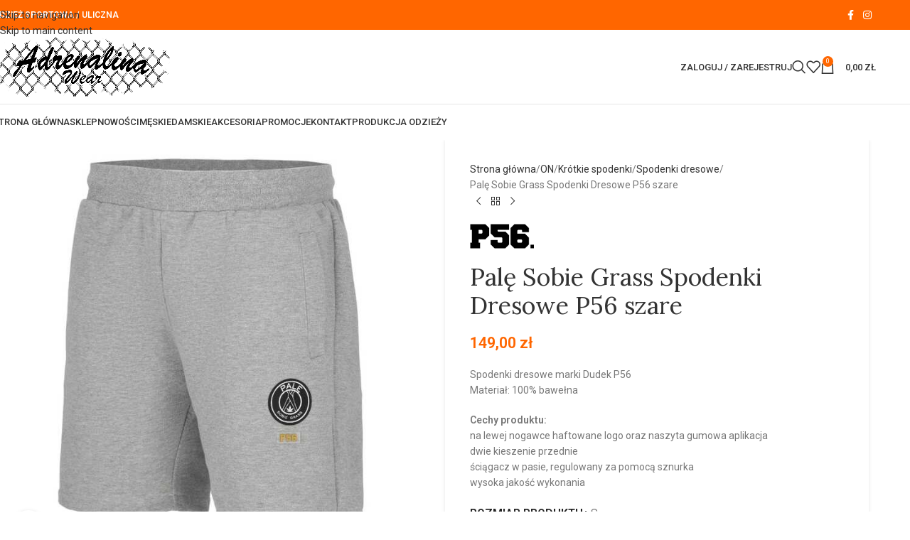

--- FILE ---
content_type: text/html; charset=UTF-8
request_url: https://adrenalinawear.pl/produkt/pale-sobie-grass-spodenki-dresowe-p56-szare/
body_size: 269159
content:
<!DOCTYPE html>
<html lang="pl-PL">
<head>
	<meta charset="UTF-8">
	<link rel="profile" href="https://gmpg.org/xfn/11">
	<link rel="pingback" href="https://adrenalinawear.pl/nowy/xmlrpc.php">

	<title>Palę Sobie Grass Spodenki Dresowe P56 szare &#8211; Adrenalina Wear &#8211; Sklep z Odzieżą Streetwear i Hip Hop</title>
<meta name='robots' content='max-image-preview:large' />
<link rel='dns-prefetch' href='//capi-automation.s3.us-east-2.amazonaws.com' />
<link rel='dns-prefetch' href='//fonts.googleapis.com' />
<link rel="alternate" type="application/rss+xml" title="Adrenalina Wear - Sklep z Odzieżą Streetwear i Hip Hop &raquo; Kanał z wpisami" href="https://adrenalinawear.pl/feed/" />
<link rel="alternate" type="application/rss+xml" title="Adrenalina Wear - Sklep z Odzieżą Streetwear i Hip Hop &raquo; Kanał z komentarzami" href="https://adrenalinawear.pl/comments/feed/" />
<link rel="alternate" type="application/rss+xml" title="Adrenalina Wear - Sklep z Odzieżą Streetwear i Hip Hop &raquo; Palę Sobie Grass Spodenki Dresowe P56 szare Kanał z komentarzami" href="https://adrenalinawear.pl/produkt/pale-sobie-grass-spodenki-dresowe-p56-szare/feed/" />
<link rel="alternate" title="oEmbed (JSON)" type="application/json+oembed" href="https://adrenalinawear.pl/wp-json/oembed/1.0/embed?url=https%3A%2F%2Fadrenalinawear.pl%2Fprodukt%2Fpale-sobie-grass-spodenki-dresowe-p56-szare%2F" />
<link rel="alternate" title="oEmbed (XML)" type="text/xml+oembed" href="https://adrenalinawear.pl/wp-json/oembed/1.0/embed?url=https%3A%2F%2Fadrenalinawear.pl%2Fprodukt%2Fpale-sobie-grass-spodenki-dresowe-p56-szare%2F&#038;format=xml" />
		<!-- This site uses the Google Analytics by MonsterInsights plugin v9.11.1 - Using Analytics tracking - https://www.monsterinsights.com/ -->
							<script src="//www.googletagmanager.com/gtag/js?id=G-NQMWWNDTJV"  data-cfasync="false" data-wpfc-render="false" type="text/javascript" async></script>
			<script data-cfasync="false" data-wpfc-render="false" type="text/javascript">
				var mi_version = '9.11.1';
				var mi_track_user = true;
				var mi_no_track_reason = '';
								var MonsterInsightsDefaultLocations = {"page_location":"https:\/\/adrenalinawear.pl\/produkt\/pale-sobie-grass-spodenki-dresowe-p56-szare\/"};
								if ( typeof MonsterInsightsPrivacyGuardFilter === 'function' ) {
					var MonsterInsightsLocations = (typeof MonsterInsightsExcludeQuery === 'object') ? MonsterInsightsPrivacyGuardFilter( MonsterInsightsExcludeQuery ) : MonsterInsightsPrivacyGuardFilter( MonsterInsightsDefaultLocations );
				} else {
					var MonsterInsightsLocations = (typeof MonsterInsightsExcludeQuery === 'object') ? MonsterInsightsExcludeQuery : MonsterInsightsDefaultLocations;
				}

								var disableStrs = [
										'ga-disable-G-NQMWWNDTJV',
									];

				/* Function to detect opted out users */
				function __gtagTrackerIsOptedOut() {
					for (var index = 0; index < disableStrs.length; index++) {
						if (document.cookie.indexOf(disableStrs[index] + '=true') > -1) {
							return true;
						}
					}

					return false;
				}

				/* Disable tracking if the opt-out cookie exists. */
				if (__gtagTrackerIsOptedOut()) {
					for (var index = 0; index < disableStrs.length; index++) {
						window[disableStrs[index]] = true;
					}
				}

				/* Opt-out function */
				function __gtagTrackerOptout() {
					for (var index = 0; index < disableStrs.length; index++) {
						document.cookie = disableStrs[index] + '=true; expires=Thu, 31 Dec 2099 23:59:59 UTC; path=/';
						window[disableStrs[index]] = true;
					}
				}

				if ('undefined' === typeof gaOptout) {
					function gaOptout() {
						__gtagTrackerOptout();
					}
				}
								window.dataLayer = window.dataLayer || [];

				window.MonsterInsightsDualTracker = {
					helpers: {},
					trackers: {},
				};
				if (mi_track_user) {
					function __gtagDataLayer() {
						dataLayer.push(arguments);
					}

					function __gtagTracker(type, name, parameters) {
						if (!parameters) {
							parameters = {};
						}

						if (parameters.send_to) {
							__gtagDataLayer.apply(null, arguments);
							return;
						}

						if (type === 'event') {
														parameters.send_to = monsterinsights_frontend.v4_id;
							var hookName = name;
							if (typeof parameters['event_category'] !== 'undefined') {
								hookName = parameters['event_category'] + ':' + name;
							}

							if (typeof MonsterInsightsDualTracker.trackers[hookName] !== 'undefined') {
								MonsterInsightsDualTracker.trackers[hookName](parameters);
							} else {
								__gtagDataLayer('event', name, parameters);
							}
							
						} else {
							__gtagDataLayer.apply(null, arguments);
						}
					}

					__gtagTracker('js', new Date());
					__gtagTracker('set', {
						'developer_id.dZGIzZG': true,
											});
					if ( MonsterInsightsLocations.page_location ) {
						__gtagTracker('set', MonsterInsightsLocations);
					}
										__gtagTracker('config', 'G-NQMWWNDTJV', {"forceSSL":"true","link_attribution":"true"} );
										window.gtag = __gtagTracker;										(function () {
						/* https://developers.google.com/analytics/devguides/collection/analyticsjs/ */
						/* ga and __gaTracker compatibility shim. */
						var noopfn = function () {
							return null;
						};
						var newtracker = function () {
							return new Tracker();
						};
						var Tracker = function () {
							return null;
						};
						var p = Tracker.prototype;
						p.get = noopfn;
						p.set = noopfn;
						p.send = function () {
							var args = Array.prototype.slice.call(arguments);
							args.unshift('send');
							__gaTracker.apply(null, args);
						};
						var __gaTracker = function () {
							var len = arguments.length;
							if (len === 0) {
								return;
							}
							var f = arguments[len - 1];
							if (typeof f !== 'object' || f === null || typeof f.hitCallback !== 'function') {
								if ('send' === arguments[0]) {
									var hitConverted, hitObject = false, action;
									if ('event' === arguments[1]) {
										if ('undefined' !== typeof arguments[3]) {
											hitObject = {
												'eventAction': arguments[3],
												'eventCategory': arguments[2],
												'eventLabel': arguments[4],
												'value': arguments[5] ? arguments[5] : 1,
											}
										}
									}
									if ('pageview' === arguments[1]) {
										if ('undefined' !== typeof arguments[2]) {
											hitObject = {
												'eventAction': 'page_view',
												'page_path': arguments[2],
											}
										}
									}
									if (typeof arguments[2] === 'object') {
										hitObject = arguments[2];
									}
									if (typeof arguments[5] === 'object') {
										Object.assign(hitObject, arguments[5]);
									}
									if ('undefined' !== typeof arguments[1].hitType) {
										hitObject = arguments[1];
										if ('pageview' === hitObject.hitType) {
											hitObject.eventAction = 'page_view';
										}
									}
									if (hitObject) {
										action = 'timing' === arguments[1].hitType ? 'timing_complete' : hitObject.eventAction;
										hitConverted = mapArgs(hitObject);
										__gtagTracker('event', action, hitConverted);
									}
								}
								return;
							}

							function mapArgs(args) {
								var arg, hit = {};
								var gaMap = {
									'eventCategory': 'event_category',
									'eventAction': 'event_action',
									'eventLabel': 'event_label',
									'eventValue': 'event_value',
									'nonInteraction': 'non_interaction',
									'timingCategory': 'event_category',
									'timingVar': 'name',
									'timingValue': 'value',
									'timingLabel': 'event_label',
									'page': 'page_path',
									'location': 'page_location',
									'title': 'page_title',
									'referrer' : 'page_referrer',
								};
								for (arg in args) {
																		if (!(!args.hasOwnProperty(arg) || !gaMap.hasOwnProperty(arg))) {
										hit[gaMap[arg]] = args[arg];
									} else {
										hit[arg] = args[arg];
									}
								}
								return hit;
							}

							try {
								f.hitCallback();
							} catch (ex) {
							}
						};
						__gaTracker.create = newtracker;
						__gaTracker.getByName = newtracker;
						__gaTracker.getAll = function () {
							return [];
						};
						__gaTracker.remove = noopfn;
						__gaTracker.loaded = true;
						window['__gaTracker'] = __gaTracker;
					})();
									} else {
										console.log("");
					(function () {
						function __gtagTracker() {
							return null;
						}

						window['__gtagTracker'] = __gtagTracker;
						window['gtag'] = __gtagTracker;
					})();
									}
			</script>
							<!-- / Google Analytics by MonsterInsights -->
		<style id='wp-img-auto-sizes-contain-inline-css' type='text/css'>
img:is([sizes=auto i],[sizes^="auto," i]){contain-intrinsic-size:3000px 1500px}
/*# sourceURL=wp-img-auto-sizes-contain-inline-css */
</style>
<link rel='stylesheet' id='wp-block-library-css' href='https://adrenalinawear.pl/nowy/wp-includes/css/dist/block-library/style.min.css?ver=8a10c0e50ea363d28b520d2b4de1705a' type='text/css' media='all' />
<style id='safe-svg-svg-icon-style-inline-css' type='text/css'>
.safe-svg-cover{text-align:center}.safe-svg-cover .safe-svg-inside{display:inline-block;max-width:100%}.safe-svg-cover svg{fill:currentColor;height:100%;max-height:100%;max-width:100%;width:100%}

/*# sourceURL=https://adrenalinawear.pl/nowy/wp-content/plugins/safe-svg/dist/safe-svg-block-frontend.css */
</style>
<style id='global-styles-inline-css' type='text/css'>
:root{--wp--preset--aspect-ratio--square: 1;--wp--preset--aspect-ratio--4-3: 4/3;--wp--preset--aspect-ratio--3-4: 3/4;--wp--preset--aspect-ratio--3-2: 3/2;--wp--preset--aspect-ratio--2-3: 2/3;--wp--preset--aspect-ratio--16-9: 16/9;--wp--preset--aspect-ratio--9-16: 9/16;--wp--preset--color--black: #000000;--wp--preset--color--cyan-bluish-gray: #abb8c3;--wp--preset--color--white: #ffffff;--wp--preset--color--pale-pink: #f78da7;--wp--preset--color--vivid-red: #cf2e2e;--wp--preset--color--luminous-vivid-orange: #ff6900;--wp--preset--color--luminous-vivid-amber: #fcb900;--wp--preset--color--light-green-cyan: #7bdcb5;--wp--preset--color--vivid-green-cyan: #00d084;--wp--preset--color--pale-cyan-blue: #8ed1fc;--wp--preset--color--vivid-cyan-blue: #0693e3;--wp--preset--color--vivid-purple: #9b51e0;--wp--preset--gradient--vivid-cyan-blue-to-vivid-purple: linear-gradient(135deg,rgb(6,147,227) 0%,rgb(155,81,224) 100%);--wp--preset--gradient--light-green-cyan-to-vivid-green-cyan: linear-gradient(135deg,rgb(122,220,180) 0%,rgb(0,208,130) 100%);--wp--preset--gradient--luminous-vivid-amber-to-luminous-vivid-orange: linear-gradient(135deg,rgb(252,185,0) 0%,rgb(255,105,0) 100%);--wp--preset--gradient--luminous-vivid-orange-to-vivid-red: linear-gradient(135deg,rgb(255,105,0) 0%,rgb(207,46,46) 100%);--wp--preset--gradient--very-light-gray-to-cyan-bluish-gray: linear-gradient(135deg,rgb(238,238,238) 0%,rgb(169,184,195) 100%);--wp--preset--gradient--cool-to-warm-spectrum: linear-gradient(135deg,rgb(74,234,220) 0%,rgb(151,120,209) 20%,rgb(207,42,186) 40%,rgb(238,44,130) 60%,rgb(251,105,98) 80%,rgb(254,248,76) 100%);--wp--preset--gradient--blush-light-purple: linear-gradient(135deg,rgb(255,206,236) 0%,rgb(152,150,240) 100%);--wp--preset--gradient--blush-bordeaux: linear-gradient(135deg,rgb(254,205,165) 0%,rgb(254,45,45) 50%,rgb(107,0,62) 100%);--wp--preset--gradient--luminous-dusk: linear-gradient(135deg,rgb(255,203,112) 0%,rgb(199,81,192) 50%,rgb(65,88,208) 100%);--wp--preset--gradient--pale-ocean: linear-gradient(135deg,rgb(255,245,203) 0%,rgb(182,227,212) 50%,rgb(51,167,181) 100%);--wp--preset--gradient--electric-grass: linear-gradient(135deg,rgb(202,248,128) 0%,rgb(113,206,126) 100%);--wp--preset--gradient--midnight: linear-gradient(135deg,rgb(2,3,129) 0%,rgb(40,116,252) 100%);--wp--preset--font-size--small: 13px;--wp--preset--font-size--medium: 20px;--wp--preset--font-size--large: 36px;--wp--preset--font-size--x-large: 42px;--wp--preset--spacing--20: 0.44rem;--wp--preset--spacing--30: 0.67rem;--wp--preset--spacing--40: 1rem;--wp--preset--spacing--50: 1.5rem;--wp--preset--spacing--60: 2.25rem;--wp--preset--spacing--70: 3.38rem;--wp--preset--spacing--80: 5.06rem;--wp--preset--shadow--natural: 6px 6px 9px rgba(0, 0, 0, 0.2);--wp--preset--shadow--deep: 12px 12px 50px rgba(0, 0, 0, 0.4);--wp--preset--shadow--sharp: 6px 6px 0px rgba(0, 0, 0, 0.2);--wp--preset--shadow--outlined: 6px 6px 0px -3px rgb(255, 255, 255), 6px 6px rgb(0, 0, 0);--wp--preset--shadow--crisp: 6px 6px 0px rgb(0, 0, 0);}:where(body) { margin: 0; }.wp-site-blocks > .alignleft { float: left; margin-right: 2em; }.wp-site-blocks > .alignright { float: right; margin-left: 2em; }.wp-site-blocks > .aligncenter { justify-content: center; margin-left: auto; margin-right: auto; }:where(.is-layout-flex){gap: 0.5em;}:where(.is-layout-grid){gap: 0.5em;}.is-layout-flow > .alignleft{float: left;margin-inline-start: 0;margin-inline-end: 2em;}.is-layout-flow > .alignright{float: right;margin-inline-start: 2em;margin-inline-end: 0;}.is-layout-flow > .aligncenter{margin-left: auto !important;margin-right: auto !important;}.is-layout-constrained > .alignleft{float: left;margin-inline-start: 0;margin-inline-end: 2em;}.is-layout-constrained > .alignright{float: right;margin-inline-start: 2em;margin-inline-end: 0;}.is-layout-constrained > .aligncenter{margin-left: auto !important;margin-right: auto !important;}.is-layout-constrained > :where(:not(.alignleft):not(.alignright):not(.alignfull)){margin-left: auto !important;margin-right: auto !important;}body .is-layout-flex{display: flex;}.is-layout-flex{flex-wrap: wrap;align-items: center;}.is-layout-flex > :is(*, div){margin: 0;}body .is-layout-grid{display: grid;}.is-layout-grid > :is(*, div){margin: 0;}body{padding-top: 0px;padding-right: 0px;padding-bottom: 0px;padding-left: 0px;}a:where(:not(.wp-element-button)){text-decoration: none;}:root :where(.wp-element-button, .wp-block-button__link){background-color: #32373c;border-width: 0;color: #fff;font-family: inherit;font-size: inherit;font-style: inherit;font-weight: inherit;letter-spacing: inherit;line-height: inherit;padding-top: calc(0.667em + 2px);padding-right: calc(1.333em + 2px);padding-bottom: calc(0.667em + 2px);padding-left: calc(1.333em + 2px);text-decoration: none;text-transform: inherit;}.has-black-color{color: var(--wp--preset--color--black) !important;}.has-cyan-bluish-gray-color{color: var(--wp--preset--color--cyan-bluish-gray) !important;}.has-white-color{color: var(--wp--preset--color--white) !important;}.has-pale-pink-color{color: var(--wp--preset--color--pale-pink) !important;}.has-vivid-red-color{color: var(--wp--preset--color--vivid-red) !important;}.has-luminous-vivid-orange-color{color: var(--wp--preset--color--luminous-vivid-orange) !important;}.has-luminous-vivid-amber-color{color: var(--wp--preset--color--luminous-vivid-amber) !important;}.has-light-green-cyan-color{color: var(--wp--preset--color--light-green-cyan) !important;}.has-vivid-green-cyan-color{color: var(--wp--preset--color--vivid-green-cyan) !important;}.has-pale-cyan-blue-color{color: var(--wp--preset--color--pale-cyan-blue) !important;}.has-vivid-cyan-blue-color{color: var(--wp--preset--color--vivid-cyan-blue) !important;}.has-vivid-purple-color{color: var(--wp--preset--color--vivid-purple) !important;}.has-black-background-color{background-color: var(--wp--preset--color--black) !important;}.has-cyan-bluish-gray-background-color{background-color: var(--wp--preset--color--cyan-bluish-gray) !important;}.has-white-background-color{background-color: var(--wp--preset--color--white) !important;}.has-pale-pink-background-color{background-color: var(--wp--preset--color--pale-pink) !important;}.has-vivid-red-background-color{background-color: var(--wp--preset--color--vivid-red) !important;}.has-luminous-vivid-orange-background-color{background-color: var(--wp--preset--color--luminous-vivid-orange) !important;}.has-luminous-vivid-amber-background-color{background-color: var(--wp--preset--color--luminous-vivid-amber) !important;}.has-light-green-cyan-background-color{background-color: var(--wp--preset--color--light-green-cyan) !important;}.has-vivid-green-cyan-background-color{background-color: var(--wp--preset--color--vivid-green-cyan) !important;}.has-pale-cyan-blue-background-color{background-color: var(--wp--preset--color--pale-cyan-blue) !important;}.has-vivid-cyan-blue-background-color{background-color: var(--wp--preset--color--vivid-cyan-blue) !important;}.has-vivid-purple-background-color{background-color: var(--wp--preset--color--vivid-purple) !important;}.has-black-border-color{border-color: var(--wp--preset--color--black) !important;}.has-cyan-bluish-gray-border-color{border-color: var(--wp--preset--color--cyan-bluish-gray) !important;}.has-white-border-color{border-color: var(--wp--preset--color--white) !important;}.has-pale-pink-border-color{border-color: var(--wp--preset--color--pale-pink) !important;}.has-vivid-red-border-color{border-color: var(--wp--preset--color--vivid-red) !important;}.has-luminous-vivid-orange-border-color{border-color: var(--wp--preset--color--luminous-vivid-orange) !important;}.has-luminous-vivid-amber-border-color{border-color: var(--wp--preset--color--luminous-vivid-amber) !important;}.has-light-green-cyan-border-color{border-color: var(--wp--preset--color--light-green-cyan) !important;}.has-vivid-green-cyan-border-color{border-color: var(--wp--preset--color--vivid-green-cyan) !important;}.has-pale-cyan-blue-border-color{border-color: var(--wp--preset--color--pale-cyan-blue) !important;}.has-vivid-cyan-blue-border-color{border-color: var(--wp--preset--color--vivid-cyan-blue) !important;}.has-vivid-purple-border-color{border-color: var(--wp--preset--color--vivid-purple) !important;}.has-vivid-cyan-blue-to-vivid-purple-gradient-background{background: var(--wp--preset--gradient--vivid-cyan-blue-to-vivid-purple) !important;}.has-light-green-cyan-to-vivid-green-cyan-gradient-background{background: var(--wp--preset--gradient--light-green-cyan-to-vivid-green-cyan) !important;}.has-luminous-vivid-amber-to-luminous-vivid-orange-gradient-background{background: var(--wp--preset--gradient--luminous-vivid-amber-to-luminous-vivid-orange) !important;}.has-luminous-vivid-orange-to-vivid-red-gradient-background{background: var(--wp--preset--gradient--luminous-vivid-orange-to-vivid-red) !important;}.has-very-light-gray-to-cyan-bluish-gray-gradient-background{background: var(--wp--preset--gradient--very-light-gray-to-cyan-bluish-gray) !important;}.has-cool-to-warm-spectrum-gradient-background{background: var(--wp--preset--gradient--cool-to-warm-spectrum) !important;}.has-blush-light-purple-gradient-background{background: var(--wp--preset--gradient--blush-light-purple) !important;}.has-blush-bordeaux-gradient-background{background: var(--wp--preset--gradient--blush-bordeaux) !important;}.has-luminous-dusk-gradient-background{background: var(--wp--preset--gradient--luminous-dusk) !important;}.has-pale-ocean-gradient-background{background: var(--wp--preset--gradient--pale-ocean) !important;}.has-electric-grass-gradient-background{background: var(--wp--preset--gradient--electric-grass) !important;}.has-midnight-gradient-background{background: var(--wp--preset--gradient--midnight) !important;}.has-small-font-size{font-size: var(--wp--preset--font-size--small) !important;}.has-medium-font-size{font-size: var(--wp--preset--font-size--medium) !important;}.has-large-font-size{font-size: var(--wp--preset--font-size--large) !important;}.has-x-large-font-size{font-size: var(--wp--preset--font-size--x-large) !important;}
:where(.wp-block-post-template.is-layout-flex){gap: 1.25em;}:where(.wp-block-post-template.is-layout-grid){gap: 1.25em;}
:where(.wp-block-term-template.is-layout-flex){gap: 1.25em;}:where(.wp-block-term-template.is-layout-grid){gap: 1.25em;}
:where(.wp-block-columns.is-layout-flex){gap: 2em;}:where(.wp-block-columns.is-layout-grid){gap: 2em;}
:root :where(.wp-block-pullquote){font-size: 1.5em;line-height: 1.6;}
/*# sourceURL=global-styles-inline-css */
</style>
<style id='woocommerce-inline-inline-css' type='text/css'>
.woocommerce form .form-row .required { visibility: visible; }
/*# sourceURL=woocommerce-inline-inline-css */
</style>
<link rel='stylesheet' id='flexible-shipping-free-shipping-css' href='https://adrenalinawear.pl/nowy/wp-content/plugins/flexible-shipping/assets/dist/css/free-shipping.css?ver=6.4.5.2' type='text/css' media='all' />
<link rel='stylesheet' id='elementor-frontend-css' href='https://adrenalinawear.pl/nowy/wp-content/uploads/elementor/css/custom-frontend.min.css?ver=1768753612' type='text/css' media='all' />
<link rel='stylesheet' id='elementor-post-7-css' href='https://adrenalinawear.pl/nowy/wp-content/uploads/elementor/css/post-7.css?ver=1768753613' type='text/css' media='all' />
<link rel='stylesheet' id='elementor-pro-css' href='https://adrenalinawear.pl/nowy/wp-content/uploads/elementor/css/custom-pro-frontend.min.css?ver=1768753613' type='text/css' media='all' />
<link rel='stylesheet' id='wd-style-base-css' href='https://adrenalinawear.pl/nowy/wp-content/themes/woodmart/css/parts/base.min.css?ver=8.3.7' type='text/css' media='all' />
<link rel='stylesheet' id='wd-helpers-wpb-elem-css' href='https://adrenalinawear.pl/nowy/wp-content/themes/woodmart/css/parts/helpers-wpb-elem.min.css?ver=8.3.7' type='text/css' media='all' />
<link rel='stylesheet' id='wd-revolution-slider-css' href='https://adrenalinawear.pl/nowy/wp-content/themes/woodmart/css/parts/int-rev-slider.min.css?ver=8.3.7' type='text/css' media='all' />
<link rel='stylesheet' id='wd-elementor-base-css' href='https://adrenalinawear.pl/nowy/wp-content/themes/woodmart/css/parts/int-elem-base.min.css?ver=8.3.7' type='text/css' media='all' />
<link rel='stylesheet' id='wd-elementor-pro-base-css' href='https://adrenalinawear.pl/nowy/wp-content/themes/woodmart/css/parts/int-elementor-pro.min.css?ver=8.3.7' type='text/css' media='all' />
<link rel='stylesheet' id='wd-woocommerce-base-css' href='https://adrenalinawear.pl/nowy/wp-content/themes/woodmart/css/parts/woocommerce-base.min.css?ver=8.3.7' type='text/css' media='all' />
<link rel='stylesheet' id='wd-mod-star-rating-css' href='https://adrenalinawear.pl/nowy/wp-content/themes/woodmart/css/parts/mod-star-rating.min.css?ver=8.3.7' type='text/css' media='all' />
<link rel='stylesheet' id='wd-woocommerce-block-notices-css' href='https://adrenalinawear.pl/nowy/wp-content/themes/woodmart/css/parts/woo-mod-block-notices.min.css?ver=8.3.7' type='text/css' media='all' />
<link rel='stylesheet' id='wd-woo-mod-quantity-css' href='https://adrenalinawear.pl/nowy/wp-content/themes/woodmart/css/parts/woo-mod-quantity.min.css?ver=8.3.7' type='text/css' media='all' />
<link rel='stylesheet' id='wd-woo-opt-free-progress-bar-css' href='https://adrenalinawear.pl/nowy/wp-content/themes/woodmart/css/parts/woo-opt-free-progress-bar.min.css?ver=8.3.7' type='text/css' media='all' />
<link rel='stylesheet' id='wd-woo-mod-progress-bar-css' href='https://adrenalinawear.pl/nowy/wp-content/themes/woodmart/css/parts/woo-mod-progress-bar.min.css?ver=8.3.7' type='text/css' media='all' />
<link rel='stylesheet' id='wd-woo-single-prod-el-base-css' href='https://adrenalinawear.pl/nowy/wp-content/themes/woodmart/css/parts/woo-single-prod-el-base.min.css?ver=8.3.7' type='text/css' media='all' />
<link rel='stylesheet' id='wd-woo-mod-stock-status-css' href='https://adrenalinawear.pl/nowy/wp-content/themes/woodmart/css/parts/woo-mod-stock-status.min.css?ver=8.3.7' type='text/css' media='all' />
<link rel='stylesheet' id='wd-woo-mod-shop-attributes-css' href='https://adrenalinawear.pl/nowy/wp-content/themes/woodmart/css/parts/woo-mod-shop-attributes.min.css?ver=8.3.7' type='text/css' media='all' />
<link rel='stylesheet' id='wd-wp-blocks-css' href='https://adrenalinawear.pl/nowy/wp-content/themes/woodmart/css/parts/wp-blocks.min.css?ver=8.3.7' type='text/css' media='all' />
<link rel='stylesheet' id='wd-header-base-css' href='https://adrenalinawear.pl/nowy/wp-content/themes/woodmart/css/parts/header-base.min.css?ver=8.3.7' type='text/css' media='all' />
<link rel='stylesheet' id='wd-mod-tools-css' href='https://adrenalinawear.pl/nowy/wp-content/themes/woodmart/css/parts/mod-tools.min.css?ver=8.3.7' type='text/css' media='all' />
<link rel='stylesheet' id='wd-header-elements-base-css' href='https://adrenalinawear.pl/nowy/wp-content/themes/woodmart/css/parts/header-el-base.min.css?ver=8.3.7' type='text/css' media='all' />
<link rel='stylesheet' id='wd-social-icons-css' href='https://adrenalinawear.pl/nowy/wp-content/themes/woodmart/css/parts/el-social-icons.min.css?ver=8.3.7' type='text/css' media='all' />
<link rel='stylesheet' id='wd-header-my-account-dropdown-css' href='https://adrenalinawear.pl/nowy/wp-content/themes/woodmart/css/parts/header-el-my-account-dropdown.min.css?ver=8.3.7' type='text/css' media='all' />
<link rel='stylesheet' id='wd-woo-mod-login-form-css' href='https://adrenalinawear.pl/nowy/wp-content/themes/woodmart/css/parts/woo-mod-login-form.min.css?ver=8.3.7' type='text/css' media='all' />
<link rel='stylesheet' id='wd-header-my-account-css' href='https://adrenalinawear.pl/nowy/wp-content/themes/woodmart/css/parts/header-el-my-account.min.css?ver=8.3.7' type='text/css' media='all' />
<link rel='stylesheet' id='wd-header-search-css' href='https://adrenalinawear.pl/nowy/wp-content/themes/woodmart/css/parts/header-el-search.min.css?ver=8.3.7' type='text/css' media='all' />
<link rel='stylesheet' id='wd-header-cart-side-css' href='https://adrenalinawear.pl/nowy/wp-content/themes/woodmart/css/parts/header-el-cart-side.min.css?ver=8.3.7' type='text/css' media='all' />
<link rel='stylesheet' id='wd-header-cart-css' href='https://adrenalinawear.pl/nowy/wp-content/themes/woodmart/css/parts/header-el-cart.min.css?ver=8.3.7' type='text/css' media='all' />
<link rel='stylesheet' id='wd-widget-shopping-cart-css' href='https://adrenalinawear.pl/nowy/wp-content/themes/woodmart/css/parts/woo-widget-shopping-cart.min.css?ver=8.3.7' type='text/css' media='all' />
<link rel='stylesheet' id='wd-widget-product-list-css' href='https://adrenalinawear.pl/nowy/wp-content/themes/woodmart/css/parts/woo-widget-product-list.min.css?ver=8.3.7' type='text/css' media='all' />
<link rel='stylesheet' id='wd-header-mobile-nav-dropdown-css' href='https://adrenalinawear.pl/nowy/wp-content/themes/woodmart/css/parts/header-el-mobile-nav-dropdown.min.css?ver=8.3.7' type='text/css' media='all' />
<link rel='stylesheet' id='wd-page-title-css' href='https://adrenalinawear.pl/nowy/wp-content/themes/woodmart/css/parts/page-title.min.css?ver=8.3.7' type='text/css' media='all' />
<link rel='stylesheet' id='wd-woo-single-prod-predefined-css' href='https://adrenalinawear.pl/nowy/wp-content/themes/woodmart/css/parts/woo-single-prod-predefined.min.css?ver=8.3.7' type='text/css' media='all' />
<link rel='stylesheet' id='wd-woo-single-prod-and-quick-view-predefined-css' href='https://adrenalinawear.pl/nowy/wp-content/themes/woodmart/css/parts/woo-single-prod-and-quick-view-predefined.min.css?ver=8.3.7' type='text/css' media='all' />
<link rel='stylesheet' id='wd-woo-single-prod-el-tabs-predefined-css' href='https://adrenalinawear.pl/nowy/wp-content/themes/woodmart/css/parts/woo-single-prod-el-tabs-predefined.min.css?ver=8.3.7' type='text/css' media='all' />
<link rel='stylesheet' id='wd-woo-single-prod-opt-base-css' href='https://adrenalinawear.pl/nowy/wp-content/themes/woodmart/css/parts/woo-single-prod-opt-base.min.css?ver=8.3.7' type='text/css' media='all' />
<link rel='stylesheet' id='wd-photoswipe-css' href='https://adrenalinawear.pl/nowy/wp-content/themes/woodmart/css/parts/lib-photoswipe.min.css?ver=8.3.7' type='text/css' media='all' />
<link rel='stylesheet' id='wd-woo-single-prod-el-gallery-css' href='https://adrenalinawear.pl/nowy/wp-content/themes/woodmart/css/parts/woo-single-prod-el-gallery.min.css?ver=8.3.7' type='text/css' media='all' />
<link rel='stylesheet' id='wd-swiper-css' href='https://adrenalinawear.pl/nowy/wp-content/themes/woodmart/css/parts/lib-swiper.min.css?ver=8.3.7' type='text/css' media='all' />
<link rel='stylesheet' id='wd-swiper-arrows-css' href='https://adrenalinawear.pl/nowy/wp-content/themes/woodmart/css/parts/lib-swiper-arrows.min.css?ver=8.3.7' type='text/css' media='all' />
<link rel='stylesheet' id='wd-woo-single-prod-el-navigation-css' href='https://adrenalinawear.pl/nowy/wp-content/themes/woodmart/css/parts/woo-single-prod-el-navigation.min.css?ver=8.3.7' type='text/css' media='all' />
<link rel='stylesheet' id='wd-woo-mod-variation-form-css' href='https://adrenalinawear.pl/nowy/wp-content/themes/woodmart/css/parts/woo-mod-variation-form.min.css?ver=8.3.7' type='text/css' media='all' />
<link rel='stylesheet' id='wd-woo-mod-swatches-base-css' href='https://adrenalinawear.pl/nowy/wp-content/themes/woodmart/css/parts/woo-mod-swatches-base.min.css?ver=8.3.7' type='text/css' media='all' />
<link rel='stylesheet' id='wd-woo-mod-variation-form-single-css' href='https://adrenalinawear.pl/nowy/wp-content/themes/woodmart/css/parts/woo-mod-variation-form-single.min.css?ver=8.3.7' type='text/css' media='all' />
<link rel='stylesheet' id='wd-woo-mod-swatches-style-1-css' href='https://adrenalinawear.pl/nowy/wp-content/themes/woodmart/css/parts/woo-mod-swatches-style-1.min.css?ver=8.3.7' type='text/css' media='all' />
<link rel='stylesheet' id='wd-woo-mod-swatches-dis-2-css' href='https://adrenalinawear.pl/nowy/wp-content/themes/woodmart/css/parts/woo-mod-swatches-dis-style-2.min.css?ver=8.3.7' type='text/css' media='all' />
<link rel='stylesheet' id='wd-tabs-css' href='https://adrenalinawear.pl/nowy/wp-content/themes/woodmart/css/parts/el-tabs.min.css?ver=8.3.7' type='text/css' media='all' />
<link rel='stylesheet' id='wd-woo-single-prod-el-tabs-opt-layout-tabs-css' href='https://adrenalinawear.pl/nowy/wp-content/themes/woodmart/css/parts/woo-single-prod-el-tabs-opt-layout-tabs.min.css?ver=8.3.7' type='text/css' media='all' />
<link rel='stylesheet' id='wd-accordion-css' href='https://adrenalinawear.pl/nowy/wp-content/themes/woodmart/css/parts/el-accordion.min.css?ver=8.3.7' type='text/css' media='all' />
<link rel='stylesheet' id='wd-accordion-elem-wpb-css' href='https://adrenalinawear.pl/nowy/wp-content/themes/woodmart/css/parts/el-accordion-wpb-elem.min.css?ver=8.3.7' type='text/css' media='all' />
<link rel='stylesheet' id='wd-woo-single-prod-el-reviews-css' href='https://adrenalinawear.pl/nowy/wp-content/themes/woodmart/css/parts/woo-single-prod-el-reviews.min.css?ver=8.3.7' type='text/css' media='all' />
<link rel='stylesheet' id='wd-woo-single-prod-el-reviews-style-1-css' href='https://adrenalinawear.pl/nowy/wp-content/themes/woodmart/css/parts/woo-single-prod-el-reviews-style-1.min.css?ver=8.3.7' type='text/css' media='all' />
<link rel='stylesheet' id='wd-post-types-mod-comments-css' href='https://adrenalinawear.pl/nowy/wp-content/themes/woodmart/css/parts/post-types-mod-comments.min.css?ver=8.3.7' type='text/css' media='all' />
<link rel='stylesheet' id='wd-product-loop-css' href='https://adrenalinawear.pl/nowy/wp-content/themes/woodmart/css/parts/woo-product-loop.min.css?ver=8.3.7' type='text/css' media='all' />
<link rel='stylesheet' id='wd-product-loop-base-css' href='https://adrenalinawear.pl/nowy/wp-content/themes/woodmart/css/parts/woo-product-loop-base.min.css?ver=8.3.7' type='text/css' media='all' />
<link rel='stylesheet' id='wd-woo-mod-add-btn-replace-css' href='https://adrenalinawear.pl/nowy/wp-content/themes/woodmart/css/parts/woo-mod-add-btn-replace.min.css?ver=8.3.7' type='text/css' media='all' />
<link rel='stylesheet' id='wd-mod-more-description-css' href='https://adrenalinawear.pl/nowy/wp-content/themes/woodmart/css/parts/mod-more-description.min.css?ver=8.3.7' type='text/css' media='all' />
<link rel='stylesheet' id='wd-mfp-popup-css' href='https://adrenalinawear.pl/nowy/wp-content/themes/woodmart/css/parts/lib-magnific-popup.min.css?ver=8.3.7' type='text/css' media='all' />
<link rel='stylesheet' id='wd-mod-animations-transform-css' href='https://adrenalinawear.pl/nowy/wp-content/themes/woodmart/css/parts/mod-animations-transform.min.css?ver=8.3.7' type='text/css' media='all' />
<link rel='stylesheet' id='wd-mod-transform-css' href='https://adrenalinawear.pl/nowy/wp-content/themes/woodmart/css/parts/mod-transform.min.css?ver=8.3.7' type='text/css' media='all' />
<link rel='stylesheet' id='wd-swiper-pagin-css' href='https://adrenalinawear.pl/nowy/wp-content/themes/woodmart/css/parts/lib-swiper-pagin.min.css?ver=8.3.7' type='text/css' media='all' />
<link rel='stylesheet' id='wd-widget-collapse-css' href='https://adrenalinawear.pl/nowy/wp-content/themes/woodmart/css/parts/opt-widget-collapse.min.css?ver=8.3.7' type='text/css' media='all' />
<link rel='stylesheet' id='wd-footer-base-css' href='https://adrenalinawear.pl/nowy/wp-content/themes/woodmart/css/parts/footer-base.min.css?ver=8.3.7' type='text/css' media='all' />
<link rel='stylesheet' id='wd-brands-css' href='https://adrenalinawear.pl/nowy/wp-content/themes/woodmart/css/parts/el-brand.min.css?ver=8.3.7' type='text/css' media='all' />
<link rel='stylesheet' id='wd-scroll-top-css' href='https://adrenalinawear.pl/nowy/wp-content/themes/woodmart/css/parts/opt-scrolltotop.min.css?ver=8.3.7' type='text/css' media='all' />
<link rel='stylesheet' id='wd-header-search-fullscreen-css' href='https://adrenalinawear.pl/nowy/wp-content/themes/woodmart/css/parts/header-el-search-fullscreen-general.min.css?ver=8.3.7' type='text/css' media='all' />
<link rel='stylesheet' id='wd-header-search-fullscreen-1-css' href='https://adrenalinawear.pl/nowy/wp-content/themes/woodmart/css/parts/header-el-search-fullscreen-1.min.css?ver=8.3.7' type='text/css' media='all' />
<link rel='stylesheet' id='wd-wd-search-form-css' href='https://adrenalinawear.pl/nowy/wp-content/themes/woodmart/css/parts/wd-search-form.min.css?ver=8.3.7' type='text/css' media='all' />
<link rel='stylesheet' id='wd-wd-search-results-css' href='https://adrenalinawear.pl/nowy/wp-content/themes/woodmart/css/parts/wd-search-results.min.css?ver=8.3.7' type='text/css' media='all' />
<link rel='stylesheet' id='wd-wd-search-dropdown-css' href='https://adrenalinawear.pl/nowy/wp-content/themes/woodmart/css/parts/wd-search-dropdown.min.css?ver=8.3.7' type='text/css' media='all' />
<link rel='stylesheet' id='wd-cookies-popup-css' href='https://adrenalinawear.pl/nowy/wp-content/themes/woodmart/css/parts/opt-cookies.min.css?ver=8.3.7' type='text/css' media='all' />
<link rel='stylesheet' id='wd-bottom-toolbar-css' href='https://adrenalinawear.pl/nowy/wp-content/themes/woodmart/css/parts/opt-bottom-toolbar.min.css?ver=8.3.7' type='text/css' media='all' />
<link rel='stylesheet' id='xts-google-fonts-css' href='https://fonts.googleapis.com/css?family=Roboto%3A400%2C600%2C500%7CPlayfair+Display%3A400%2C600%2C500%7CLora%3A400%2C600%7CItalianno%3A400&#038;ver=8.3.7' type='text/css' media='all' />
<link rel='stylesheet' id='elementor-gf-robotoslab-css' href='https://fonts.googleapis.com/css?family=Roboto+Slab:100,100italic,200,200italic,300,300italic,400,400italic,500,500italic,600,600italic,700,700italic,800,800italic,900,900italic&#038;display=swap&#038;subset=latin-ext' type='text/css' media='all' />
<script type="text/javascript" src="https://adrenalinawear.pl/nowy/wp-content/plugins/google-analytics-for-wordpress/assets/js/frontend-gtag.min.js?ver=9.11.1" id="monsterinsights-frontend-script-js" async="async" data-wp-strategy="async"></script>
<script data-cfasync="false" data-wpfc-render="false" type="text/javascript" id='monsterinsights-frontend-script-js-extra'>/* <![CDATA[ */
var monsterinsights_frontend = {"js_events_tracking":"true","download_extensions":"doc,pdf,ppt,zip,xls,docx,pptx,xlsx","inbound_paths":"[]","home_url":"https:\/\/adrenalinawear.pl","hash_tracking":"false","v4_id":"G-NQMWWNDTJV"};/* ]]> */
</script>
<script type="text/javascript" src="https://adrenalinawear.pl/nowy/wp-includes/js/jquery/jquery.min.js?ver=3.7.1" id="jquery-core-js"></script>
<script type="text/javascript" src="https://adrenalinawear.pl/nowy/wp-includes/js/jquery/jquery-migrate.min.js?ver=3.4.1" id="jquery-migrate-js"></script>
<script type="text/javascript" src="https://adrenalinawear.pl/nowy/wp-content/plugins/woocommerce/assets/js/jquery-blockui/jquery.blockUI.min.js?ver=2.7.0-wc.10.4.3" id="wc-jquery-blockui-js" defer="defer" data-wp-strategy="defer"></script>
<script type="text/javascript" id="wc-add-to-cart-js-extra">
/* <![CDATA[ */
var wc_add_to_cart_params = {"ajax_url":"/nowy/wp-admin/admin-ajax.php","wc_ajax_url":"/?wc-ajax=%%endpoint%%","i18n_view_cart":"Zobacz koszyk","cart_url":"https://adrenalinawear.pl/koszyk/","is_cart":"","cart_redirect_after_add":"no"};
//# sourceURL=wc-add-to-cart-js-extra
/* ]]> */
</script>
<script type="text/javascript" src="https://adrenalinawear.pl/nowy/wp-content/plugins/woocommerce/assets/js/frontend/add-to-cart.min.js?ver=10.4.3" id="wc-add-to-cart-js" defer="defer" data-wp-strategy="defer"></script>
<script type="text/javascript" src="https://adrenalinawear.pl/nowy/wp-content/plugins/woocommerce/assets/js/zoom/jquery.zoom.min.js?ver=1.7.21-wc.10.4.3" id="wc-zoom-js" defer="defer" data-wp-strategy="defer"></script>
<script type="text/javascript" id="wc-single-product-js-extra">
/* <![CDATA[ */
var wc_single_product_params = {"i18n_required_rating_text":"Prosz\u0119 wybra\u0107 ocen\u0119","i18n_rating_options":["1 z 5 gwiazdek","2 z 5 gwiazdek","3 z 5 gwiazdek","4 z 5 gwiazdek","5 z 5 gwiazdek"],"i18n_product_gallery_trigger_text":"Wy\u015bwietl pe\u0142noekranow\u0105 galeri\u0119 obrazk\u00f3w","review_rating_required":"yes","flexslider":{"rtl":false,"animation":"slide","smoothHeight":true,"directionNav":false,"controlNav":"thumbnails","slideshow":false,"animationSpeed":500,"animationLoop":false,"allowOneSlide":false},"zoom_enabled":"","zoom_options":[],"photoswipe_enabled":"","photoswipe_options":{"shareEl":false,"closeOnScroll":false,"history":false,"hideAnimationDuration":0,"showAnimationDuration":0},"flexslider_enabled":""};
//# sourceURL=wc-single-product-js-extra
/* ]]> */
</script>
<script type="text/javascript" src="https://adrenalinawear.pl/nowy/wp-content/plugins/woocommerce/assets/js/frontend/single-product.min.js?ver=10.4.3" id="wc-single-product-js" defer="defer" data-wp-strategy="defer"></script>
<script type="text/javascript" src="https://adrenalinawear.pl/nowy/wp-content/plugins/woocommerce/assets/js/js-cookie/js.cookie.min.js?ver=2.1.4-wc.10.4.3" id="wc-js-cookie-js" defer="defer" data-wp-strategy="defer"></script>
<script type="text/javascript" id="woocommerce-js-extra">
/* <![CDATA[ */
var woocommerce_params = {"ajax_url":"/nowy/wp-admin/admin-ajax.php","wc_ajax_url":"/?wc-ajax=%%endpoint%%","i18n_password_show":"Poka\u017c has\u0142o","i18n_password_hide":"Ukryj has\u0142o"};
//# sourceURL=woocommerce-js-extra
/* ]]> */
</script>
<script type="text/javascript" src="https://adrenalinawear.pl/nowy/wp-content/plugins/woocommerce/assets/js/frontend/woocommerce.min.js?ver=10.4.3" id="woocommerce-js" defer="defer" data-wp-strategy="defer"></script>
<script type="text/javascript" src="https://adrenalinawear.pl/nowy/wp-content/themes/woodmart/js/libs/device.min.js?ver=8.3.7" id="wd-device-library-js"></script>
<script type="text/javascript" src="https://adrenalinawear.pl/nowy/wp-content/themes/woodmart/js/scripts/global/scrollBar.min.js?ver=8.3.7" id="wd-scrollbar-js"></script>
<link rel="https://api.w.org/" href="https://adrenalinawear.pl/wp-json/" /><link rel="alternate" title="JSON" type="application/json" href="https://adrenalinawear.pl/wp-json/wp/v2/product/44738" /><link rel="canonical" href="https://adrenalinawear.pl/produkt/pale-sobie-grass-spodenki-dresowe-p56-szare/" />
					<meta name="viewport" content="width=device-width, initial-scale=1.0, maximum-scale=1.0, user-scalable=no">
										<noscript><style>.woocommerce-product-gallery{ opacity: 1 !important; }</style></noscript>
	<meta name="generator" content="Elementor 3.33.4; features: e_font_icon_svg, additional_custom_breakpoints; settings: css_print_method-external, google_font-enabled, font_display-swap">
<style type="text/css">.recentcomments a{display:inline !important;padding:0 !important;margin:0 !important;}</style>			<script  type="text/javascript">
				!function(f,b,e,v,n,t,s){if(f.fbq)return;n=f.fbq=function(){n.callMethod?
					n.callMethod.apply(n,arguments):n.queue.push(arguments)};if(!f._fbq)f._fbq=n;
					n.push=n;n.loaded=!0;n.version='2.0';n.queue=[];t=b.createElement(e);t.async=!0;
					t.src=v;s=b.getElementsByTagName(e)[0];s.parentNode.insertBefore(t,s)}(window,
					document,'script','https://connect.facebook.net/en_US/fbevents.js');
			</script>
			<!-- WooCommerce Facebook Integration Begin -->
			<script  type="text/javascript">

				fbq('init', '362048233343189', {}, {
    "agent": "woocommerce_0-10.4.3-3.5.15"
});

				document.addEventListener( 'DOMContentLoaded', function() {
					// Insert placeholder for events injected when a product is added to the cart through AJAX.
					document.body.insertAdjacentHTML( 'beforeend', '<div class=\"wc-facebook-pixel-event-placeholder\"></div>' );
				}, false );

			</script>
			<!-- WooCommerce Facebook Integration End -->
						<style>
				.e-con.e-parent:nth-of-type(n+4):not(.e-lazyloaded):not(.e-no-lazyload),
				.e-con.e-parent:nth-of-type(n+4):not(.e-lazyloaded):not(.e-no-lazyload) * {
					background-image: none !important;
				}
				@media screen and (max-height: 1024px) {
					.e-con.e-parent:nth-of-type(n+3):not(.e-lazyloaded):not(.e-no-lazyload),
					.e-con.e-parent:nth-of-type(n+3):not(.e-lazyloaded):not(.e-no-lazyload) * {
						background-image: none !important;
					}
				}
				@media screen and (max-height: 640px) {
					.e-con.e-parent:nth-of-type(n+2):not(.e-lazyloaded):not(.e-no-lazyload),
					.e-con.e-parent:nth-of-type(n+2):not(.e-lazyloaded):not(.e-no-lazyload) * {
						background-image: none !important;
					}
				}
			</style>
			<meta name="redi-version" content="1.2.7" /><meta name="generator" content="Powered by Slider Revolution 6.6.20 - responsive, Mobile-Friendly Slider Plugin for WordPress with comfortable drag and drop interface." />
<link rel="icon" href="https://adrenalinawear.pl/nowy/wp-content/uploads/2021/08/cropped-adrenalina_logo-32x32.png" sizes="32x32" />
<link rel="icon" href="https://adrenalinawear.pl/nowy/wp-content/uploads/2021/08/cropped-adrenalina_logo-192x192.png" sizes="192x192" />
<link rel="apple-touch-icon" href="https://adrenalinawear.pl/nowy/wp-content/uploads/2021/08/cropped-adrenalina_logo-180x180.png" />
<meta name="msapplication-TileImage" content="https://adrenalinawear.pl/nowy/wp-content/uploads/2021/08/cropped-adrenalina_logo-270x270.png" />
<script>function setREVStartSize(e){
			//window.requestAnimationFrame(function() {
				window.RSIW = window.RSIW===undefined ? window.innerWidth : window.RSIW;
				window.RSIH = window.RSIH===undefined ? window.innerHeight : window.RSIH;
				try {
					var pw = document.getElementById(e.c).parentNode.offsetWidth,
						newh;
					pw = pw===0 || isNaN(pw) || (e.l=="fullwidth" || e.layout=="fullwidth") ? window.RSIW : pw;
					e.tabw = e.tabw===undefined ? 0 : parseInt(e.tabw);
					e.thumbw = e.thumbw===undefined ? 0 : parseInt(e.thumbw);
					e.tabh = e.tabh===undefined ? 0 : parseInt(e.tabh);
					e.thumbh = e.thumbh===undefined ? 0 : parseInt(e.thumbh);
					e.tabhide = e.tabhide===undefined ? 0 : parseInt(e.tabhide);
					e.thumbhide = e.thumbhide===undefined ? 0 : parseInt(e.thumbhide);
					e.mh = e.mh===undefined || e.mh=="" || e.mh==="auto" ? 0 : parseInt(e.mh,0);
					if(e.layout==="fullscreen" || e.l==="fullscreen")
						newh = Math.max(e.mh,window.RSIH);
					else{
						e.gw = Array.isArray(e.gw) ? e.gw : [e.gw];
						for (var i in e.rl) if (e.gw[i]===undefined || e.gw[i]===0) e.gw[i] = e.gw[i-1];
						e.gh = e.el===undefined || e.el==="" || (Array.isArray(e.el) && e.el.length==0)? e.gh : e.el;
						e.gh = Array.isArray(e.gh) ? e.gh : [e.gh];
						for (var i in e.rl) if (e.gh[i]===undefined || e.gh[i]===0) e.gh[i] = e.gh[i-1];
											
						var nl = new Array(e.rl.length),
							ix = 0,
							sl;
						e.tabw = e.tabhide>=pw ? 0 : e.tabw;
						e.thumbw = e.thumbhide>=pw ? 0 : e.thumbw;
						e.tabh = e.tabhide>=pw ? 0 : e.tabh;
						e.thumbh = e.thumbhide>=pw ? 0 : e.thumbh;
						for (var i in e.rl) nl[i] = e.rl[i]<window.RSIW ? 0 : e.rl[i];
						sl = nl[0];
						for (var i in nl) if (sl>nl[i] && nl[i]>0) { sl = nl[i]; ix=i;}
						var m = pw>(e.gw[ix]+e.tabw+e.thumbw) ? 1 : (pw-(e.tabw+e.thumbw)) / (e.gw[ix]);
						newh =  (e.gh[ix] * m) + (e.tabh + e.thumbh);
					}
					var el = document.getElementById(e.c);
					if (el!==null && el) el.style.height = newh+"px";
					el = document.getElementById(e.c+"_wrapper");
					if (el!==null && el) {
						el.style.height = newh+"px";
						el.style.display = "block";
					}
				} catch(e){
					console.log("Failure at Presize of Slider:" + e)
				}
			//});
		  };</script>
<style>
		
		</style>			<style id="wd-style-default_header-css" data-type="wd-style-default_header">
				:root{
	--wd-top-bar-h: 42px;
	--wd-top-bar-sm-h: 40px;
	--wd-top-bar-sticky-h: .00001px;
	--wd-top-bar-brd-w: .00001px;

	--wd-header-general-h: 104px;
	--wd-header-general-sm-h: 60px;
	--wd-header-general-sticky-h: 60px;
	--wd-header-general-brd-w: 1px;

	--wd-header-bottom-h: 50px;
	--wd-header-bottom-sm-h: .00001px;
	--wd-header-bottom-sticky-h: 50px;
	--wd-header-bottom-brd-w: .00001px;

	--wd-header-clone-h: .00001px;

	--wd-header-brd-w: calc(var(--wd-top-bar-brd-w) + var(--wd-header-general-brd-w) + var(--wd-header-bottom-brd-w));
	--wd-header-h: calc(var(--wd-top-bar-h) + var(--wd-header-general-h) + var(--wd-header-bottom-h) + var(--wd-header-brd-w));
	--wd-header-sticky-h: calc(var(--wd-top-bar-sticky-h) + var(--wd-header-general-sticky-h) + var(--wd-header-bottom-sticky-h) + var(--wd-header-clone-h) + var(--wd-header-brd-w));
	--wd-header-sm-h: calc(var(--wd-top-bar-sm-h) + var(--wd-header-general-sm-h) + var(--wd-header-bottom-sm-h) + var(--wd-header-brd-w));
}

.whb-top-bar .wd-dropdown {
	margin-top: 0px;
}

.whb-top-bar .wd-dropdown:after {
	height: 11px;
}


.whb-sticked .whb-general-header .wd-dropdown:not(.sub-sub-menu) {
	margin-top: 9px;
}

.whb-sticked .whb-general-header .wd-dropdown:not(.sub-sub-menu):after {
	height: 20px;
}


:root:has(.whb-general-header.whb-border-boxed) {
	--wd-header-general-brd-w: .00001px;
}

@media (max-width: 1024px) {
:root:has(.whb-general-header.whb-hidden-mobile) {
	--wd-header-general-brd-w: .00001px;
}
}


.whb-header-bottom .wd-dropdown {
	margin-top: 4px;
}

.whb-header-bottom .wd-dropdown:after {
	height: 15px;
}

.whb-sticked .whb-header-bottom .wd-dropdown:not(.sub-sub-menu) {
	margin-top: 4px;
}

.whb-sticked .whb-header-bottom .wd-dropdown:not(.sub-sub-menu):after {
	height: 15px;
}


		
.whb-top-bar {
	background-color: rgba(255, 102, 0, 1);
}

.whb-duljtjrl87kj7pmuut6b form.searchform {
	--wd-form-height: 46px;
}
.whb-general-header {
	border-color: rgba(129, 129, 129, 0.2);border-bottom-width: 1px;border-bottom-style: solid;
}
			</style>
						<style id="wd-style-theme_settings_default-css" data-type="wd-style-theme_settings_default">
				@font-face {
	font-weight: normal;
	font-style: normal;
	font-family: "woodmart-font";
	src: url("//adrenalinawear.pl/nowy/wp-content/themes/woodmart/fonts/woodmart-font-1-400.woff2?v=8.3.7") format("woff2");
}

@font-face {
	font-family: "star";
	font-weight: 400;
	font-style: normal;
	src: url("//adrenalinawear.pl/nowy/wp-content/plugins/woocommerce/assets/fonts/star.eot?#iefix") format("embedded-opentype"), url("//adrenalinawear.pl/nowy/wp-content/plugins/woocommerce/assets/fonts/star.woff") format("woff"), url("//adrenalinawear.pl/nowy/wp-content/plugins/woocommerce/assets/fonts/star.ttf") format("truetype"), url("//adrenalinawear.pl/nowy/wp-content/plugins/woocommerce/assets/fonts/star.svg#star") format("svg");
}

@font-face {
	font-family: "WooCommerce";
	font-weight: 400;
	font-style: normal;
	src: url("//adrenalinawear.pl/nowy/wp-content/plugins/woocommerce/assets/fonts/WooCommerce.eot?#iefix") format("embedded-opentype"), url("//adrenalinawear.pl/nowy/wp-content/plugins/woocommerce/assets/fonts/WooCommerce.woff") format("woff"), url("//adrenalinawear.pl/nowy/wp-content/plugins/woocommerce/assets/fonts/WooCommerce.ttf") format("truetype"), url("//adrenalinawear.pl/nowy/wp-content/plugins/woocommerce/assets/fonts/WooCommerce.svg#WooCommerce") format("svg");
}

:root {
	--wd-text-font: "Roboto", Arial, Helvetica, sans-serif;
	--wd-text-font-weight: 400;
	--wd-text-color: #777777;
	--wd-text-font-size: 14px;
	--wd-title-font: "Playfair Display", Arial, Helvetica, sans-serif;
	--wd-title-font-weight: 400;
	--wd-title-color: #242424;
	--wd-entities-title-font: "Lora", Arial, Helvetica, sans-serif;
	--wd-entities-title-font-weight: 400;
	--wd-entities-title-color: #333333;
	--wd-entities-title-color-hover: rgb(51 51 51 / 65%);
	--wd-alternative-font: "Italianno", Arial, Helvetica, sans-serif;
	--wd-widget-title-font: "Lora", Arial, Helvetica, sans-serif;
	--wd-widget-title-font-weight: 400;
	--wd-widget-title-transform: uppercase;
	--wd-widget-title-color: #333;
	--wd-widget-title-font-size: 16px;
	--wd-header-el-font: "Roboto", Arial, Helvetica, sans-serif;
	--wd-header-el-font-weight: 500;
	--wd-header-el-transform: uppercase;
	--wd-header-el-font-size: 13px;
	--wd-otl-style: dotted;
	--wd-otl-width: 2px;
	--wd-primary-color: rgb(255,102,0);
	--wd-alternative-color: rgb(255,102,0);
	--btn-default-bgcolor: rgb(247,247,247);
	--btn-default-bgcolor-hover: rgb(239,239,239);
	--btn-accented-bgcolor: rgb(255,102,0);
	--btn-accented-bgcolor-hover: rgb(255,128,43);
	--btn-color: rgb(255,255,255);
	--btn-bgcolor: rgb(255,102,0);
	--btn-color-hover: rgb(255,255,255);
	--btn-bgcolor-hover: rgb(255,128,43);
	--wd-form-brd-width: 1px;
	--notices-success-bg: rgb(69,150,71);
	--notices-success-color: #fff;
	--notices-warning-bg: rgb(221,51,51);
	--notices-warning-color: #fff;
	--wd-link-color: #333333;
	--wd-link-color-hover: #242424;
}
.wd-age-verify-wrap {
	--wd-popup-width: 500px;
}
.wd-popup.wd-promo-popup {
	background-color: #111111;
	background-image: url();
	background-repeat: no-repeat;
	background-size: cover;
	background-position: center center;
}
.wd-promo-popup-wrap {
	--wd-popup-width: 800px;
}
:is(.woodmart-woocommerce-layered-nav, .wd-product-category-filter) .wd-scroll-content {
	max-height: 223px;
}
.wd-page-title .wd-page-title-bg img {
	background-repeat: no-repeat;
	object-fit: inherit;
	background-attachment: scroll;
	object-position: right center;
}
.wd-footer {
	background-color: rgb(10,10,10);
	background-image: none;
}
.product-labels .product-label.new {
	background-color: rgb(221,51,51);
}
.mfp-wrap.wd-popup-quick-view-wrap {
	--wd-popup-width: 920px;
}
:root{
--wd-container-w: 1222px;
--wd-form-brd-radius: 0px;
--btn-default-color: #333;
--btn-default-color-hover: #333;
--btn-accented-color: #fff;
--btn-accented-color-hover: #fff;
--btn-default-brd-radius: 0px;
--btn-default-box-shadow: none;
--btn-default-box-shadow-hover: none;
--btn-default-box-shadow-active: none;
--btn-default-bottom: 0px;
--btn-accented-brd-radius: 0px;
--btn-accented-box-shadow: none;
--btn-accented-box-shadow-hover: none;
--btn-accented-box-shadow-active: none;
--btn-accented-bottom: 0px;
--wd-brd-radius: 0px;
}

@media (min-width: 1222px) {
section.elementor-section.wd-section-stretch > .elementor-container {
margin-left: auto;
margin-right: auto;
}
}


.wd-page-title {
background-color: #0a0a0a;
}

			</style>
			</head>

<body data-rsssl=1 class="wp-singular product-template-default single single-product postid-44738 wp-theme-woodmart theme-woodmart woocommerce woocommerce-page woocommerce-no-js wrapper-full-width  categories-accordion-on woodmart-ajax-shop-on sticky-toolbar-on elementor-default elementor-kit-7">
			<script type="text/javascript" id="wd-flicker-fix">// Flicker fix.</script>		<div class="wd-skip-links">
								<a href="#menu-menu-glowne" class="wd-skip-navigation btn">
						Skip to navigation					</a>
								<a href="#main-content" class="wd-skip-content btn">
				Skip to main content			</a>
		</div>
			
	
	<div class="wd-page-wrapper website-wrapper">
									<header class="whb-header whb-default_header whb-sticky-shadow whb-scroll-stick whb-sticky-real">
					<div class="whb-main-header">
	
<div class="whb-row whb-top-bar whb-not-sticky-row whb-with-bg whb-without-border whb-color-dark whb-flex-flex-middle">
	<div class="container">
		<div class="whb-flex-row whb-top-bar-inner">
			<div class="whb-column whb-col-left whb-column5 whb-visible-lg">
	
<div class="wd-header-text reset-last-child whb-6l5y1eay522jehk73pi2"><strong style="color: #ffffff;">ODZIEŻ SPORTOWA / ULICZNA</strong></div>
</div>
<div class="whb-column whb-col-center whb-column6 whb-visible-lg whb-empty-column">
	</div>
<div class="whb-column whb-col-right whb-column7 whb-visible-lg">
				<div
						class=" wd-social-icons wd-style-default wd-size-small social-follow wd-shape-circle  whb-61qbocnh2ezx7e7al7jd color-scheme-light text-center">
				
				
									<a rel="noopener noreferrer nofollow" href="https://www.facebook.com/AdrenalinaOstrowiec/" target="_blank" class=" wd-social-icon social-facebook" aria-label="Facebook social link">
						<span class="wd-icon"></span>
											</a>
				
				
				
				
									<a rel="noopener noreferrer nofollow" href="https://www.instagram.com/adrenalina_wear" target="_blank" class=" wd-social-icon social-instagram" aria-label="Instagram social link">
						<span class="wd-icon"></span>
											</a>
				
				
				
				
				
				
				
				
				
				
				
				
				
				
				
				
				
				
				
				
				
				
			</div>

		</div>
<div class="whb-column whb-col-mobile whb-column_mobile1 whb-hidden-lg">
	
<div class="wd-header-text reset-last-child whb-yievomvwkcwcydbfhrgc"><span style="color: #ffffff;"><strong>ODZIEŻ SPORTOWA / ULICZNA</strong></span></div>
			<div
						class=" wd-social-icons wd-style-default wd-size-small social-follow wd-shape-circle  whb-nugd58vqvv5sdr3bc5dd color-scheme-light text-center">
				
				
									<a rel="noopener noreferrer nofollow" href="https://www.facebook.com/AdrenalinaOstrowiec/" target="_blank" class=" wd-social-icon social-facebook" aria-label="Facebook social link">
						<span class="wd-icon"></span>
											</a>
				
				
				
				
									<a rel="noopener noreferrer nofollow" href="https://www.instagram.com/adrenalina_wear" target="_blank" class=" wd-social-icon social-instagram" aria-label="Instagram social link">
						<span class="wd-icon"></span>
											</a>
				
				
				
				
				
				
				
				
				
				
				
				
				
				
				
				
				
				
				
				
				
				
			</div>

		</div>
		</div>
	</div>
</div>

<div class="whb-row whb-general-header whb-sticky-row whb-without-bg whb-border-fullwidth whb-color-dark whb-flex-flex-middle">
	<div class="container">
		<div class="whb-flex-row whb-general-header-inner">
			<div class="whb-column whb-col-left whb-column8 whb-visible-lg">
	<div class="site-logo whb-250rtwdwz5p8e5b7tpw0">
	<a href="https://adrenalinawear.pl/" class="wd-logo wd-main-logo" rel="home" aria-label="Site logo">
		<img src="https://adrenalinawear.pl/nowy/wp-content/uploads/2024/01/AdrenalinaWear-Logo.png" alt="Adrenalina Wear - Sklep z Odzieżą Streetwear i Hip Hop" style="max-width: 250px;" loading="lazy" />	</a>
	</div>
</div>
<div class="whb-column whb-col-center whb-column9 whb-visible-lg whb-empty-column">
	</div>
<div class="whb-column whb-col-right whb-column10 whb-visible-lg">
	<div class="wd-header-my-account wd-tools-element wd-event-hover wd-design-1 wd-account-style-text whb-2b8mjqhbtvxz16jtxdrd">
			<a href="https://adrenalinawear.pl/moje-konto/" title="Moje konto">
			
				<span class="wd-tools-icon">
									</span>
				<span class="wd-tools-text">
				Zaloguj / Zarejestruj			</span>

					</a>

		
					<div class="wd-dropdown wd-dropdown-register color-scheme-dark">
						<div class="login-dropdown-inner woocommerce">
							<span class="wd-heading"><span class="title">Zaloguj</span><a class="create-account-link" href="https://adrenalinawear.pl/moje-konto/?action=register">Stwórz konto</a></span>
										<form id="customer_login" method="post" class="login woocommerce-form woocommerce-form-login hidden-form" action="https://adrenalinawear.pl/moje-konto/">

				
				
				<p class="woocommerce-FormRow woocommerce-FormRow--wide form-row form-row-wide form-row-username">
					<label for="username">Nazwa użytkownika lub adres e-mail&nbsp;<span class="required" aria-hidden="true">*</span><span class="screen-reader-text">Wymagane</span></label>
					<input type="text" class="woocommerce-Input woocommerce-Input--text input-text" name="username" id="username" autocomplete="username" value="" />				</p>
				<p class="woocommerce-FormRow woocommerce-FormRow--wide form-row form-row-wide form-row-password">
					<label for="password">Hasło&nbsp;<span class="required" aria-hidden="true">*</span><span class="screen-reader-text">Wymagane</span></label>
					<input class="woocommerce-Input woocommerce-Input--text input-text" type="password" name="password" id="password" autocomplete="current-password" />
				</p>

				
				<p class="form-row form-row-btn">
					<input type="hidden" id="woocommerce-login-nonce" name="woocommerce-login-nonce" value="1909dc4937" /><input type="hidden" name="_wp_http_referer" value="/produkt/pale-sobie-grass-spodenki-dresowe-p56-szare/" />										<button type="submit" class="button woocommerce-button woocommerce-form-login__submit" name="login" value="Log in">Log in</button>
				</p>

				<p class="login-form-footer">
					<a href="https://adrenalinawear.pl/moje-konto/zapomniane-haslo/" class="woocommerce-LostPassword lost_password">Zapomniałeś hasła?</a>
					<label class="woocommerce-form__label woocommerce-form__label-for-checkbox woocommerce-form-login__rememberme">
						<input class="woocommerce-form__input woocommerce-form__input-checkbox" name="rememberme" type="checkbox" value="forever" title="Zapamiętaj mnie" aria-label="Zapamiętaj mnie" /> <span>Zapamiętaj mnie</span>
					</label>
				</p>

				
							</form>

		
						</div>
					</div>
					</div>
<div class="wd-header-search wd-tools-element wd-design-1 wd-style-icon wd-display-full-screen whb-duljtjrl87kj7pmuut6b" title="Search">
	<a href="#" rel="nofollow" aria-label="Search">
		
			<span class="wd-tools-icon">
							</span>

			<span class="wd-tools-text">
				Search			</span>

			</a>

	</div>

<div class="wd-header-wishlist wd-tools-element wd-style-icon wd-design-2 whb-i8977fqp1lmve3hyjltf" title="Moja Lista Życzeń">
	<a href="https://adrenalinawear.pl/lista-zyczen/" title="Wishlist products">
		
			<span class="wd-tools-icon">
				
							</span>

			<span class="wd-tools-text">
				Lista Życzeń			</span>

			</a>
</div>

<div class="wd-header-cart wd-tools-element wd-design-2 cart-widget-opener whb-5u866sftq6yga790jxf3">
	<a href="https://adrenalinawear.pl/koszyk/" title="Koszyk">
		
			<span class="wd-tools-icon wd-icon-alt">
															<span class="wd-cart-number wd-tools-count">0 <span>items</span></span>
									</span>
			<span class="wd-tools-text">
				
										<span class="wd-cart-subtotal"><span class="woocommerce-Price-amount amount"><bdi>0,00&nbsp;<span class="woocommerce-Price-currencySymbol">&#122;&#322;</span></bdi></span></span>
					</span>

			</a>
	</div>
</div>
<div class="whb-column whb-mobile-left whb-column_mobile2 whb-hidden-lg">
	<div class="wd-tools-element wd-header-mobile-nav wd-style-text wd-design-1 whb-wn5z894j1g5n0yp3eeuz">
	<a href="#" rel="nofollow" aria-label="Open mobile menu">
		
		<span class="wd-tools-icon">
					</span>

		<span class="wd-tools-text">Menu</span>

			</a>
</div></div>
<div class="whb-column whb-mobile-center whb-column_mobile3 whb-hidden-lg">
	<div class="site-logo whb-g5z57bkgtznbk6v9pll5">
	<a href="https://adrenalinawear.pl/" class="wd-logo wd-main-logo" rel="home" aria-label="Site logo">
		<img src="https://adrenalinawear.pl/nowy/wp-content/uploads/2024/01/AdrenalinaWear-Logo.png" alt="Adrenalina Wear - Sklep z Odzieżą Streetwear i Hip Hop" style="max-width: 140px;" loading="lazy" />	</a>
	</div>
</div>
<div class="whb-column whb-mobile-right whb-column_mobile4 whb-hidden-lg">
	
<div class="wd-header-cart wd-tools-element wd-design-5 cart-widget-opener whb-u6cx6mzhiof1qeysah9h">
	<a href="https://adrenalinawear.pl/koszyk/" title="Koszyk">
		
			<span class="wd-tools-icon wd-icon-alt">
															<span class="wd-cart-number wd-tools-count">0 <span>items</span></span>
									</span>
			<span class="wd-tools-text">
				
										<span class="wd-cart-subtotal"><span class="woocommerce-Price-amount amount"><bdi>0,00&nbsp;<span class="woocommerce-Price-currencySymbol">&#122;&#322;</span></bdi></span></span>
					</span>

			</a>
	</div>
</div>
		</div>
	</div>
</div>

<div class="whb-row whb-header-bottom whb-sticky-row whb-without-bg whb-without-border whb-color-dark whb-hidden-mobile whb-flex-flex-middle">
	<div class="container">
		<div class="whb-flex-row whb-header-bottom-inner">
			<div class="whb-column whb-col-left whb-column11 whb-visible-lg">
	<nav class="wd-header-nav wd-header-main-nav text-left wd-design-1 whb-tiueim5f5uazw1f1dm8r" role="navigation" aria-label="Main navigation">
	<ul id="menu-menu-glowne" class="menu wd-nav wd-nav-header wd-nav-main wd-style-default wd-gap-s"><li id="menu-item-27811" class="menu-item menu-item-type-post_type menu-item-object-page menu-item-home menu-item-27811 item-level-0 menu-simple-dropdown wd-event-hover" ><a href="https://adrenalinawear.pl/" class="woodmart-nav-link"><span class="nav-link-text">Strona Główna</span></a></li>
<li id="menu-item-28159" class="menu-item menu-item-type-post_type menu-item-object-page current_page_parent menu-item-28159 item-level-0 menu-simple-dropdown wd-event-hover" ><a href="https://adrenalinawear.pl/sklep/" class="woodmart-nav-link"><span class="nav-link-text">Sklep</span></a></li>
<li id="menu-item-27812" class="menu-item menu-item-type-post_type menu-item-object-page menu-item-27812 item-level-0 menu-simple-dropdown wd-event-hover" ><a href="https://adrenalinawear.pl/nowosci/" class="woodmart-nav-link"><span class="nav-link-text">Nowości</span></a></li>
<li id="menu-item-43789" class="menu-item menu-item-type-taxonomy menu-item-object-product_cat current-product-ancestor menu-item-43789 item-level-0 menu-simple-dropdown wd-event-hover" ><a href="https://adrenalinawear.pl/kategoria-produktu/on/" class="woodmart-nav-link"><span class="nav-link-text">Męskie</span></a></li>
<li id="menu-item-43790" class="menu-item menu-item-type-taxonomy menu-item-object-product_cat menu-item-43790 item-level-0 menu-simple-dropdown wd-event-hover" ><a href="https://adrenalinawear.pl/kategoria-produktu/ona/" class="woodmart-nav-link"><span class="nav-link-text">Damskie</span></a></li>
<li id="menu-item-27814" class="menu-item menu-item-type-taxonomy menu-item-object-product_cat menu-item-27814 item-level-0 menu-simple-dropdown wd-event-hover" ><a href="https://adrenalinawear.pl/kategoria-produktu/akcesoria/" class="woodmart-nav-link"><span class="nav-link-text">AKCESORIA</span></a></li>
<li id="menu-item-27817" class="menu-item menu-item-type-post_type menu-item-object-page menu-item-27817 item-level-0 menu-simple-dropdown wd-event-hover" ><a href="https://adrenalinawear.pl/promocje/" class="woodmart-nav-link"><span class="nav-link-text">Promocje</span></a></li>
<li id="menu-item-27813" class="menu-item menu-item-type-post_type menu-item-object-page menu-item-27813 item-level-0 menu-simple-dropdown wd-event-hover" ><a href="https://adrenalinawear.pl/kontakt/" class="woodmart-nav-link"><span class="nav-link-text">Kontakt</span></a></li>
<li id="menu-item-27818" class="menu-item menu-item-type-custom menu-item-object-custom menu-item-27818 item-level-0 menu-simple-dropdown wd-event-hover" ><a target="_blank" href="https://szwalniaadrenalina.pl/" class="woodmart-nav-link"><span class="nav-link-text">Produkcja odzieży</span></a></li>
</ul></nav>
</div>
<div class="whb-column whb-col-center whb-column12 whb-visible-lg whb-empty-column">
	</div>
<div class="whb-column whb-col-right whb-column13 whb-visible-lg whb-empty-column">
	</div>
<div class="whb-column whb-col-mobile whb-column_mobile5 whb-hidden-lg whb-empty-column">
	</div>
		</div>
	</div>
</div>
</div>
				</header>
			
								<div class="wd-page-content main-page-wrapper">
		
		
		<main id="main-content" class="wd-content-layout content-layout-wrapper wd-builder-off" role="main">
				

	<div class="wd-content-area site-content">
	
		

	<div class="container">
			</div>

<div id="product-44738" class="single-product-page single-product-content product-design-default tabs-location-standard tabs-type-tabs meta-location-add_to_cart reviews-location-tabs product-summary-shadow product-no-bg product type-product post-44738 status-publish first instock product_cat-spodenki-dresowe has-post-thumbnail taxable shipping-taxable purchasable product-type-variable has-default-attributes">

	<div class="container">

		<div class="woocommerce-notices-wrapper"></div>
		<div class="product-image-summary-wrap">
			
			<div class="product-image-summary" >
				<div class="product-image-summary-inner wd-grid-g" style="--wd-col-lg:12;--wd-gap-lg:30px;--wd-gap-sm:20px;">
					<div class="product-images wd-grid-col" style="--wd-col-lg:6;--wd-col-md:6;--wd-col-sm:12;">
						<div class="woocommerce-product-gallery woocommerce-product-gallery--with-images woocommerce-product-gallery--columns-4 images wd-has-thumb thumbs-position-bottom images image-action-popup">
	<div class="wd-carousel-container wd-gallery-images">
		<div class="wd-carousel-inner">

		
		<figure class="woocommerce-product-gallery__wrapper wd-carousel wd-grid" style="--wd-col-lg:1;--wd-col-md:1;--wd-col-sm:1;">
			<div class="wd-carousel-wrap">

				<div class="wd-carousel-item"><figure data-thumb="https://adrenalinawear.pl/nowy/wp-content/uploads/2024/02/54d52c2c744d66cebc445ba2fa72903db8812606-150x150.jpg" data-thumb-alt="Palę Sobie Grass Spodenki Dresowe P56 szare - obrazek 1" class="woocommerce-product-gallery__image"><a data-elementor-open-lightbox="no" href="https://adrenalinawear.pl/nowy/wp-content/uploads/2024/02/54d52c2c744d66cebc445ba2fa72903db8812606.jpg"><img width="680" height="680" src="https://adrenalinawear.pl/nowy/wp-content/uploads/2024/02/54d52c2c744d66cebc445ba2fa72903db8812606.jpg" class="wp-post-image imagify-no-webp wp-post-image" alt="Palę Sobie Grass Spodenki Dresowe P56 szare - obrazek 1" title="54d52c2c744d66cebc445ba2fa72903db8812606.jpg" data-caption="" data-src="https://adrenalinawear.pl/nowy/wp-content/uploads/2024/02/54d52c2c744d66cebc445ba2fa72903db8812606.jpg" data-large_image="https://adrenalinawear.pl/nowy/wp-content/uploads/2024/02/54d52c2c744d66cebc445ba2fa72903db8812606.jpg" data-large_image_width="680" data-large_image_height="680" decoding="async" fetchpriority="high" srcset="https://adrenalinawear.pl/nowy/wp-content/uploads/2024/02/54d52c2c744d66cebc445ba2fa72903db8812606.jpg 680w, https://adrenalinawear.pl/nowy/wp-content/uploads/2024/02/54d52c2c744d66cebc445ba2fa72903db8812606-300x300.jpg 300w, https://adrenalinawear.pl/nowy/wp-content/uploads/2024/02/54d52c2c744d66cebc445ba2fa72903db8812606-150x150.jpg 150w, https://adrenalinawear.pl/nowy/wp-content/uploads/2024/02/54d52c2c744d66cebc445ba2fa72903db8812606-430x430.jpg 430w" sizes="(max-width: 680px) 100vw, 680px" /></a></figure></div>
						<div class="wd-carousel-item">
			<figure data-thumb="https://adrenalinawear.pl/nowy/wp-content/uploads/2024/02/23c609dbe8fd475101785d08c8a91e2a60e28573-150x150.jpg" data-thumb-alt="Palę Sobie Grass Spodenki Dresowe P56 szare - obrazek 2" class="woocommerce-product-gallery__image">
				<a data-elementor-open-lightbox="no" href="https://adrenalinawear.pl/nowy/wp-content/uploads/2024/02/23c609dbe8fd475101785d08c8a91e2a60e28573.jpg">
					<img width="680" height="680" src="https://adrenalinawear.pl/nowy/wp-content/uploads/2024/02/23c609dbe8fd475101785d08c8a91e2a60e28573.jpg" class=" imagify-no-webp" alt="Palę Sobie Grass Spodenki Dresowe P56 szare - obrazek 2" title="23c609dbe8fd475101785d08c8a91e2a60e28573.jpg" data-caption="" data-src="https://adrenalinawear.pl/nowy/wp-content/uploads/2024/02/23c609dbe8fd475101785d08c8a91e2a60e28573.jpg" data-large_image="https://adrenalinawear.pl/nowy/wp-content/uploads/2024/02/23c609dbe8fd475101785d08c8a91e2a60e28573.jpg" data-large_image_width="680" data-large_image_height="680" decoding="async" srcset="https://adrenalinawear.pl/nowy/wp-content/uploads/2024/02/23c609dbe8fd475101785d08c8a91e2a60e28573.jpg 680w, https://adrenalinawear.pl/nowy/wp-content/uploads/2024/02/23c609dbe8fd475101785d08c8a91e2a60e28573-300x300.jpg 300w, https://adrenalinawear.pl/nowy/wp-content/uploads/2024/02/23c609dbe8fd475101785d08c8a91e2a60e28573-150x150.jpg 150w, https://adrenalinawear.pl/nowy/wp-content/uploads/2024/02/23c609dbe8fd475101785d08c8a91e2a60e28573-430x430.jpg 430w" sizes="(max-width: 680px) 100vw, 680px" />				</a>
			</figure>
		</div>
				<div class="wd-carousel-item">
			<figure data-thumb="https://adrenalinawear.pl/nowy/wp-content/uploads/2024/02/184c63ecea722cb21b4911ce454214c1ad8d8cf3-150x150.jpg" data-thumb-alt="Palę Sobie Grass Spodenki Dresowe P56 szare - obrazek 3" class="woocommerce-product-gallery__image">
				<a data-elementor-open-lightbox="no" href="https://adrenalinawear.pl/nowy/wp-content/uploads/2024/02/184c63ecea722cb21b4911ce454214c1ad8d8cf3.jpg">
					<img width="680" height="680" src="https://adrenalinawear.pl/nowy/wp-content/uploads/2024/02/184c63ecea722cb21b4911ce454214c1ad8d8cf3.jpg" class=" imagify-no-webp" alt="Palę Sobie Grass Spodenki Dresowe P56 szare - obrazek 3" title="184c63ecea722cb21b4911ce454214c1ad8d8cf3.jpg" data-caption="" data-src="https://adrenalinawear.pl/nowy/wp-content/uploads/2024/02/184c63ecea722cb21b4911ce454214c1ad8d8cf3.jpg" data-large_image="https://adrenalinawear.pl/nowy/wp-content/uploads/2024/02/184c63ecea722cb21b4911ce454214c1ad8d8cf3.jpg" data-large_image_width="680" data-large_image_height="680" decoding="async" srcset="https://adrenalinawear.pl/nowy/wp-content/uploads/2024/02/184c63ecea722cb21b4911ce454214c1ad8d8cf3.jpg 680w, https://adrenalinawear.pl/nowy/wp-content/uploads/2024/02/184c63ecea722cb21b4911ce454214c1ad8d8cf3-300x300.jpg 300w, https://adrenalinawear.pl/nowy/wp-content/uploads/2024/02/184c63ecea722cb21b4911ce454214c1ad8d8cf3-150x150.jpg 150w, https://adrenalinawear.pl/nowy/wp-content/uploads/2024/02/184c63ecea722cb21b4911ce454214c1ad8d8cf3-430x430.jpg 430w" sizes="(max-width: 680px) 100vw, 680px" />				</a>
			</figure>
		</div>
				<div class="wd-carousel-item">
			<figure data-thumb="https://adrenalinawear.pl/nowy/wp-content/uploads/2024/02/a65f26a0497e90195d0b9795879dbb4eea02eedb-150x150.jpg" data-thumb-alt="Palę Sobie Grass Spodenki Dresowe P56 szare - obrazek 4" class="woocommerce-product-gallery__image">
				<a data-elementor-open-lightbox="no" href="https://adrenalinawear.pl/nowy/wp-content/uploads/2024/02/a65f26a0497e90195d0b9795879dbb4eea02eedb.jpg">
					<img width="680" height="680" src="https://adrenalinawear.pl/nowy/wp-content/uploads/2024/02/a65f26a0497e90195d0b9795879dbb4eea02eedb.jpg" class=" imagify-no-webp" alt="Palę Sobie Grass Spodenki Dresowe P56 szare - obrazek 4" title="a65f26a0497e90195d0b9795879dbb4eea02eedb.jpg" data-caption="" data-src="https://adrenalinawear.pl/nowy/wp-content/uploads/2024/02/a65f26a0497e90195d0b9795879dbb4eea02eedb.jpg" data-large_image="https://adrenalinawear.pl/nowy/wp-content/uploads/2024/02/a65f26a0497e90195d0b9795879dbb4eea02eedb.jpg" data-large_image_width="680" data-large_image_height="680" decoding="async" loading="lazy" srcset="https://adrenalinawear.pl/nowy/wp-content/uploads/2024/02/a65f26a0497e90195d0b9795879dbb4eea02eedb.jpg 680w, https://adrenalinawear.pl/nowy/wp-content/uploads/2024/02/a65f26a0497e90195d0b9795879dbb4eea02eedb-300x300.jpg 300w, https://adrenalinawear.pl/nowy/wp-content/uploads/2024/02/a65f26a0497e90195d0b9795879dbb4eea02eedb-150x150.jpg 150w, https://adrenalinawear.pl/nowy/wp-content/uploads/2024/02/a65f26a0497e90195d0b9795879dbb4eea02eedb-430x430.jpg 430w" sizes="auto, (max-width: 680px) 100vw, 680px" />				</a>
			</figure>
		</div>
					</div>
		</figure>

					<div class="wd-nav-arrows wd-pos-sep wd-hover-1 wd-custom-style wd-icon-1">
			<div class="wd-btn-arrow wd-prev wd-disabled">
				<div class="wd-arrow-inner"></div>
			</div>
			<div class="wd-btn-arrow wd-next">
				<div class="wd-arrow-inner"></div>
			</div>
		</div>
		
					<div class="product-additional-galleries">
					<div class="wd-show-product-gallery-wrap wd-action-btn wd-style-icon-bg-text wd-gallery-btn"><a href="#" rel="nofollow" class="woodmart-show-product-gallery"><span>Kliknij aby powiększyć</span></a></div>
					</div>
		
		</div>

			</div>

					<div class="wd-carousel-container wd-gallery-thumb">
			<div class="wd-carousel-inner">
				<div class="wd-carousel wd-grid" style="--wd-col-lg:4;--wd-col-md:4;--wd-col-sm:3;">
					<div class="wd-carousel-wrap">
																													<div class="wd-carousel-item ">
									<picture class="attachment-150x0 size-150x0" decoding="async" loading="lazy">
<source type="image/webp" srcset="https://adrenalinawear.pl/nowy/wp-content/uploads/2024/02/54d52c2c744d66cebc445ba2fa72903db8812606-150x150.jpg.webp 150w, https://adrenalinawear.pl/nowy/wp-content/uploads/2024/02/54d52c2c744d66cebc445ba2fa72903db8812606-300x300.jpg.webp 300w, https://adrenalinawear.pl/nowy/wp-content/uploads/2024/02/54d52c2c744d66cebc445ba2fa72903db8812606-430x430.jpg.webp 430w, https://adrenalinawear.pl/nowy/wp-content/uploads/2024/02/54d52c2c744d66cebc445ba2fa72903db8812606.jpg.webp 680w" sizes="auto, (max-width: 150px) 100vw, 150px"/>
<img width="150" height="150" src="https://adrenalinawear.pl/nowy/wp-content/uploads/2024/02/54d52c2c744d66cebc445ba2fa72903db8812606-150x150.jpg" alt="Palę Sobie Grass Spodenki Dresowe P56 szare" decoding="async" loading="lazy" srcset="https://adrenalinawear.pl/nowy/wp-content/uploads/2024/02/54d52c2c744d66cebc445ba2fa72903db8812606-150x150.jpg 150w, https://adrenalinawear.pl/nowy/wp-content/uploads/2024/02/54d52c2c744d66cebc445ba2fa72903db8812606-300x300.jpg 300w, https://adrenalinawear.pl/nowy/wp-content/uploads/2024/02/54d52c2c744d66cebc445ba2fa72903db8812606-430x430.jpg 430w, https://adrenalinawear.pl/nowy/wp-content/uploads/2024/02/54d52c2c744d66cebc445ba2fa72903db8812606.jpg 680w" sizes="auto, (max-width: 150px) 100vw, 150px"/>
</picture>
								</div>
																							<div class="wd-carousel-item ">
									<picture class="attachment-150x0 size-150x0" decoding="async" loading="lazy">
<source type="image/webp" srcset="https://adrenalinawear.pl/nowy/wp-content/uploads/2024/02/23c609dbe8fd475101785d08c8a91e2a60e28573-150x150.jpg.webp 150w, https://adrenalinawear.pl/nowy/wp-content/uploads/2024/02/23c609dbe8fd475101785d08c8a91e2a60e28573-300x300.jpg.webp 300w, https://adrenalinawear.pl/nowy/wp-content/uploads/2024/02/23c609dbe8fd475101785d08c8a91e2a60e28573-430x430.jpg.webp 430w, https://adrenalinawear.pl/nowy/wp-content/uploads/2024/02/23c609dbe8fd475101785d08c8a91e2a60e28573.jpg.webp 680w" sizes="auto, (max-width: 150px) 100vw, 150px"/>
<img width="150" height="150" src="https://adrenalinawear.pl/nowy/wp-content/uploads/2024/02/23c609dbe8fd475101785d08c8a91e2a60e28573-150x150.jpg" alt="Palę Sobie Grass Spodenki Dresowe P56 szare - obrazek 2" decoding="async" loading="lazy" srcset="https://adrenalinawear.pl/nowy/wp-content/uploads/2024/02/23c609dbe8fd475101785d08c8a91e2a60e28573-150x150.jpg 150w, https://adrenalinawear.pl/nowy/wp-content/uploads/2024/02/23c609dbe8fd475101785d08c8a91e2a60e28573-300x300.jpg 300w, https://adrenalinawear.pl/nowy/wp-content/uploads/2024/02/23c609dbe8fd475101785d08c8a91e2a60e28573-430x430.jpg 430w, https://adrenalinawear.pl/nowy/wp-content/uploads/2024/02/23c609dbe8fd475101785d08c8a91e2a60e28573.jpg 680w" sizes="auto, (max-width: 150px) 100vw, 150px"/>
</picture>
								</div>
																							<div class="wd-carousel-item ">
									<picture class="attachment-150x0 size-150x0" decoding="async" loading="lazy">
<source type="image/webp" srcset="https://adrenalinawear.pl/nowy/wp-content/uploads/2024/02/184c63ecea722cb21b4911ce454214c1ad8d8cf3-150x150.jpg.webp 150w, https://adrenalinawear.pl/nowy/wp-content/uploads/2024/02/184c63ecea722cb21b4911ce454214c1ad8d8cf3-300x300.jpg.webp 300w, https://adrenalinawear.pl/nowy/wp-content/uploads/2024/02/184c63ecea722cb21b4911ce454214c1ad8d8cf3-430x430.jpg.webp 430w, https://adrenalinawear.pl/nowy/wp-content/uploads/2024/02/184c63ecea722cb21b4911ce454214c1ad8d8cf3.jpg.webp 680w" sizes="auto, (max-width: 150px) 100vw, 150px"/>
<img width="150" height="150" src="https://adrenalinawear.pl/nowy/wp-content/uploads/2024/02/184c63ecea722cb21b4911ce454214c1ad8d8cf3-150x150.jpg" alt="Palę Sobie Grass Spodenki Dresowe P56 szare - obrazek 3" decoding="async" loading="lazy" srcset="https://adrenalinawear.pl/nowy/wp-content/uploads/2024/02/184c63ecea722cb21b4911ce454214c1ad8d8cf3-150x150.jpg 150w, https://adrenalinawear.pl/nowy/wp-content/uploads/2024/02/184c63ecea722cb21b4911ce454214c1ad8d8cf3-300x300.jpg 300w, https://adrenalinawear.pl/nowy/wp-content/uploads/2024/02/184c63ecea722cb21b4911ce454214c1ad8d8cf3-430x430.jpg 430w, https://adrenalinawear.pl/nowy/wp-content/uploads/2024/02/184c63ecea722cb21b4911ce454214c1ad8d8cf3.jpg 680w" sizes="auto, (max-width: 150px) 100vw, 150px"/>
</picture>
								</div>
																							<div class="wd-carousel-item ">
									<picture class="attachment-150x0 size-150x0" decoding="async" loading="lazy">
<source type="image/webp" srcset="https://adrenalinawear.pl/nowy/wp-content/uploads/2024/02/a65f26a0497e90195d0b9795879dbb4eea02eedb-150x150.jpg.webp 150w, https://adrenalinawear.pl/nowy/wp-content/uploads/2024/02/a65f26a0497e90195d0b9795879dbb4eea02eedb-300x300.jpg.webp 300w, https://adrenalinawear.pl/nowy/wp-content/uploads/2024/02/a65f26a0497e90195d0b9795879dbb4eea02eedb-430x430.jpg.webp 430w" sizes="auto, (max-width: 150px) 100vw, 150px"/>
<img width="150" height="150" src="https://adrenalinawear.pl/nowy/wp-content/uploads/2024/02/a65f26a0497e90195d0b9795879dbb4eea02eedb-150x150.jpg" alt="Palę Sobie Grass Spodenki Dresowe P56 szare - obrazek 4" decoding="async" loading="lazy" srcset="https://adrenalinawear.pl/nowy/wp-content/uploads/2024/02/a65f26a0497e90195d0b9795879dbb4eea02eedb-150x150.jpg 150w, https://adrenalinawear.pl/nowy/wp-content/uploads/2024/02/a65f26a0497e90195d0b9795879dbb4eea02eedb-300x300.jpg 300w, https://adrenalinawear.pl/nowy/wp-content/uploads/2024/02/a65f26a0497e90195d0b9795879dbb4eea02eedb-430x430.jpg 430w, https://adrenalinawear.pl/nowy/wp-content/uploads/2024/02/a65f26a0497e90195d0b9795879dbb4eea02eedb.jpg 680w" sizes="auto, (max-width: 150px) 100vw, 150px"/>
</picture>
								</div>
																		</div>
				</div>

						<div class="wd-nav-arrows wd-thumb-nav wd-custom-style wd-pos-sep wd-icon-1">
			<div class="wd-btn-arrow wd-prev wd-disabled">
				<div class="wd-arrow-inner"></div>
			</div>
			<div class="wd-btn-arrow wd-next">
				<div class="wd-arrow-inner"></div>
			</div>
		</div>
					</div>
		</div>
	</div>
					</div>
					<div class="summary entry-summary text-left wd-grid-col" style="--wd-col-lg:6;--wd-col-md:6;--wd-col-sm:12;">
						<div class="summary-inner wd-set-mb reset-last-child">
															<div class="single-breadcrumbs-wrapper wd-grid-f">
																			<nav class="wd-breadcrumbs woocommerce-breadcrumb" aria-label="Breadcrumb">				<a href="https://adrenalinawear.pl">
					Strona główna				</a>
			<span class="wd-delimiter"></span>				<a href="https://adrenalinawear.pl/kategoria-produktu/on/">
					ON				</a>
			<span class="wd-delimiter"></span>				<a href="https://adrenalinawear.pl/kategoria-produktu/on/krotkie-spodenki/">
					Krótkie spodenki				</a>
			<span class="wd-delimiter"></span>				<a href="https://adrenalinawear.pl/kategoria-produktu/on/krotkie-spodenki/spodenki-dresowe/" class="wd-last-link">
					Spodenki dresowe				</a>
			<span class="wd-delimiter"></span>				<span class="wd-last">
					Palę Sobie Grass Spodenki Dresowe P56 szare				</span>
			</nav>																												
<div class="wd-products-nav">
			<div class="wd-event-hover">
			<a class="wd-product-nav-btn wd-btn-prev" href="https://adrenalinawear.pl/produkt/red-weed-t-shirt-czarna/" aria-label="Previous product"></a>

			<div class="wd-dropdown">
				<a href="https://adrenalinawear.pl/produkt/red-weed-t-shirt-czarna/" class="wd-product-nav-thumb">
					<picture class="attachment-thumbnail size-thumbnail" decoding="async" loading="lazy">
<source type="image/webp" srcset="https://adrenalinawear.pl/nowy/wp-content/uploads/2024/02/c7225edb03127fe8519608e05fe256768b0c7e9c-150x150.jpg.webp 150w, https://adrenalinawear.pl/nowy/wp-content/uploads/2024/02/c7225edb03127fe8519608e05fe256768b0c7e9c-300x300.jpg.webp 300w, https://adrenalinawear.pl/nowy/wp-content/uploads/2024/02/c7225edb03127fe8519608e05fe256768b0c7e9c-800x800.jpg.webp 800w, https://adrenalinawear.pl/nowy/wp-content/uploads/2024/02/c7225edb03127fe8519608e05fe256768b0c7e9c-768x768.jpg.webp 768w, https://adrenalinawear.pl/nowy/wp-content/uploads/2024/02/c7225edb03127fe8519608e05fe256768b0c7e9c-860x860.jpg.webp 860w, https://adrenalinawear.pl/nowy/wp-content/uploads/2024/02/c7225edb03127fe8519608e05fe256768b0c7e9c-430x430.jpg.webp 430w, https://adrenalinawear.pl/nowy/wp-content/uploads/2024/02/c7225edb03127fe8519608e05fe256768b0c7e9c-700x700.jpg.webp 700w, https://adrenalinawear.pl/nowy/wp-content/uploads/2024/02/c7225edb03127fe8519608e05fe256768b0c7e9c.jpg.webp 900w" sizes="auto, (max-width: 150px) 100vw, 150px"/>
<img width="150" height="150" src="https://adrenalinawear.pl/nowy/wp-content/uploads/2024/02/c7225edb03127fe8519608e05fe256768b0c7e9c-150x150.jpg" alt="RED WEED T-SHIRT CZARNA" decoding="async" loading="lazy" srcset="https://adrenalinawear.pl/nowy/wp-content/uploads/2024/02/c7225edb03127fe8519608e05fe256768b0c7e9c-150x150.jpg 150w, https://adrenalinawear.pl/nowy/wp-content/uploads/2024/02/c7225edb03127fe8519608e05fe256768b0c7e9c-300x300.jpg 300w, https://adrenalinawear.pl/nowy/wp-content/uploads/2024/02/c7225edb03127fe8519608e05fe256768b0c7e9c-800x800.jpg 800w, https://adrenalinawear.pl/nowy/wp-content/uploads/2024/02/c7225edb03127fe8519608e05fe256768b0c7e9c-768x768.jpg 768w, https://adrenalinawear.pl/nowy/wp-content/uploads/2024/02/c7225edb03127fe8519608e05fe256768b0c7e9c-860x860.jpg 860w, https://adrenalinawear.pl/nowy/wp-content/uploads/2024/02/c7225edb03127fe8519608e05fe256768b0c7e9c-430x430.jpg 430w, https://adrenalinawear.pl/nowy/wp-content/uploads/2024/02/c7225edb03127fe8519608e05fe256768b0c7e9c-700x700.jpg 700w, https://adrenalinawear.pl/nowy/wp-content/uploads/2024/02/c7225edb03127fe8519608e05fe256768b0c7e9c.jpg 900w" sizes="auto, (max-width: 150px) 100vw, 150px"/>
</picture>
				</a>

				<div class="wd-product-nav-desc">
					<a href="https://adrenalinawear.pl/produkt/red-weed-t-shirt-czarna/" class="wd-entities-title">
						RED WEED T-SHIRT CZARNA					</a>

					<span class="price">
						<span class="woocommerce-Price-amount amount"><bdi>99,00&nbsp;<span class="woocommerce-Price-currencySymbol">&#122;&#322;</span></bdi></span>					</span>
				</div>
			</div>
		</div>
	
	<a href="https://adrenalinawear.pl/sklep/" class="wd-product-nav-btn wd-btn-back wd-tooltip">
		<span>
			Wróć do produktów		</span>
	</a>

			<div class="wd-event-hover">
			<a class="wd-product-nav-btn wd-btn-next" href="https://adrenalinawear.pl/produkt/szorty-kapielowe-surf-dog/" aria-label="Next product"></a>

			<div class="wd-dropdown">
				<a href="https://adrenalinawear.pl/produkt/szorty-kapielowe-surf-dog/" class="wd-product-nav-thumb">
					<img width="150" height="150" src="https://adrenalinawear.pl/nowy/wp-content/uploads/2024/02/pit-bull-szorty-kapielowe-surf-dog_3-150x150.webp" class="attachment-thumbnail size-thumbnail" alt="Szorty kąpielowe Surf Dog" decoding="async" loading="lazy" />				</a>

				<div class="wd-product-nav-desc">
					<a href="https://adrenalinawear.pl/produkt/szorty-kapielowe-surf-dog/" class="wd-entities-title">
						Szorty kąpielowe Surf Dog					</a>

					<span class="price">
						<del aria-hidden="true"><span class="woocommerce-Price-amount amount"><bdi>139,00&nbsp;<span class="woocommerce-Price-currencySymbol">&#122;&#322;</span></bdi></span></del> <span class="screen-reader-text">Pierwotna cena wynosiła: 139,00&nbsp;&#122;&#322;.</span><ins aria-hidden="true"><span class="woocommerce-Price-amount amount"><bdi>99,00&nbsp;<span class="woocommerce-Price-currencySymbol">&#122;&#322;</span></bdi></span></ins><span class="screen-reader-text">Aktualna cena wynosi: 99,00&nbsp;&#122;&#322;.</span>					</span>
				</div>
			</div>
		</div>
	</div>
																	</div>
							
							<div class="wd-product-brands">			<a href="https://adrenalinawear.pl/sklep/?filter_marka=dudek-p56">
				<picture class="attachment-full size-full" title="Dudek P56" loading="lazy">
<source type="image/webp" srcset="https://adrenalinawear.pl/nowy/wp-content/uploads/2024/01/p56-logo.png.webp"/>
<img width="90" height="35" src="https://adrenalinawear.pl/nowy/wp-content/uploads/2024/01/p56-logo.png" alt="Dudek P56" loading="lazy"/>
</picture>
			</a>
			</div>
<h1 class="product_title entry-title wd-entities-title">
	
	Palę Sobie Grass Spodenki Dresowe P56 szare
	</h1>
<p class="price"><span class="woocommerce-Price-amount amount"><bdi>149,00&nbsp;<span class="woocommerce-Price-currencySymbol">&#122;&#322;</span></bdi></span></p>
<div class="woocommerce-product-details__short-description">
	<p>Spodenki dresowe marki Dudek P56<br />
Materiał: 100% bawełna</p>
<p><strong>Cechy produktu:</strong><br />
na lewej nogawce haftowane logo oraz naszyta gumowa aplikacja<br />
dwie kieszenie przednie<br />
ściągacz w pasie, regulowany za pomocą sznurka<br />
wysoka jakość wykonania</p>
</div>
					
<form class="variations_form cart wd-swatches-name wd-reset-side-lg wd-reset-bottom-md wd-label-top-md wd-label-top-lg" action="https://adrenalinawear.pl/produkt/pale-sobie-grass-spodenki-dresowe-p56-szare/" method="post" enctype='multipart/form-data' data-product_id="44738" data-product_variations="[{&quot;attributes&quot;:{&quot;attribute_pa_blvariant&quot;:&quot;s&quot;},&quot;availability_html&quot;:&quot;&lt;p class=\&quot;stock in-stock wd-style-default\&quot;&gt;Pozosta\u0142o tylko: 1&lt;\/p&gt;\n&quot;,&quot;backorders_allowed&quot;:false,&quot;dimensions&quot;:{&quot;length&quot;:&quot;0&quot;,&quot;width&quot;:&quot;0&quot;,&quot;height&quot;:&quot;0&quot;},&quot;dimensions_html&quot;:&quot;Brak danych&quot;,&quot;display_price&quot;:149,&quot;display_regular_price&quot;:149,&quot;image&quot;:{&quot;title&quot;:&quot;54d52c2c744d66cebc445ba2fa72903db8812606.jpg&quot;,&quot;caption&quot;:&quot;&quot;,&quot;url&quot;:&quot;https:\/\/adrenalinawear.pl\/nowy\/wp-content\/uploads\/2024\/02\/54d52c2c744d66cebc445ba2fa72903db8812606.jpg&quot;,&quot;alt&quot;:&quot;54d52c2c744d66cebc445ba2fa72903db8812606.jpg&quot;,&quot;src&quot;:&quot;https:\/\/adrenalinawear.pl\/nowy\/wp-content\/uploads\/2024\/02\/54d52c2c744d66cebc445ba2fa72903db8812606.jpg&quot;,&quot;srcset&quot;:&quot;https:\/\/adrenalinawear.pl\/nowy\/wp-content\/uploads\/2024\/02\/54d52c2c744d66cebc445ba2fa72903db8812606.jpg 680w, https:\/\/adrenalinawear.pl\/nowy\/wp-content\/uploads\/2024\/02\/54d52c2c744d66cebc445ba2fa72903db8812606-300x300.jpg 300w, https:\/\/adrenalinawear.pl\/nowy\/wp-content\/uploads\/2024\/02\/54d52c2c744d66cebc445ba2fa72903db8812606-150x150.jpg 150w, https:\/\/adrenalinawear.pl\/nowy\/wp-content\/uploads\/2024\/02\/54d52c2c744d66cebc445ba2fa72903db8812606-430x430.jpg 430w&quot;,&quot;sizes&quot;:&quot;(max-width: 680px) 100vw, 680px&quot;,&quot;full_src&quot;:&quot;https:\/\/adrenalinawear.pl\/nowy\/wp-content\/uploads\/2024\/02\/54d52c2c744d66cebc445ba2fa72903db8812606.jpg&quot;,&quot;full_src_w&quot;:680,&quot;full_src_h&quot;:680,&quot;gallery_thumbnail_src&quot;:&quot;https:\/\/adrenalinawear.pl\/nowy\/wp-content\/uploads\/2024\/02\/54d52c2c744d66cebc445ba2fa72903db8812606-150x150.jpg&quot;,&quot;gallery_thumbnail_src_w&quot;:150,&quot;gallery_thumbnail_src_h&quot;:150,&quot;thumb_src&quot;:&quot;https:\/\/adrenalinawear.pl\/nowy\/wp-content\/uploads\/2024\/02\/54d52c2c744d66cebc445ba2fa72903db8812606-430x430.jpg&quot;,&quot;thumb_src_w&quot;:430,&quot;thumb_src_h&quot;:430,&quot;src_w&quot;:680,&quot;src_h&quot;:680},&quot;image_id&quot;:44734,&quot;is_downloadable&quot;:false,&quot;is_in_stock&quot;:true,&quot;is_purchasable&quot;:true,&quot;is_sold_individually&quot;:&quot;no&quot;,&quot;is_virtual&quot;:false,&quot;max_qty&quot;:1,&quot;min_qty&quot;:1,&quot;price_html&quot;:&quot;&quot;,&quot;sku&quot;:&quot;5903919483078&quot;,&quot;variation_description&quot;:&quot;&quot;,&quot;variation_id&quot;:44739,&quot;variation_is_active&quot;:true,&quot;variation_is_visible&quot;:true,&quot;weight&quot;:&quot;0&quot;,&quot;weight_html&quot;:&quot;Brak danych&quot;,&quot;additional_variation_images_default&quot;:[{&quot;width&quot;:680,&quot;height&quot;:680,&quot;src&quot;:&quot;https:\/\/adrenalinawear.pl\/nowy\/wp-content\/uploads\/2024\/02\/54d52c2c744d66cebc445ba2fa72903db8812606.jpg&quot;,&quot;full_src&quot;:&quot;https:\/\/adrenalinawear.pl\/nowy\/wp-content\/uploads\/2024\/02\/54d52c2c744d66cebc445ba2fa72903db8812606.jpg&quot;,&quot;thumbnail_src&quot;:&quot;https:\/\/adrenalinawear.pl\/nowy\/wp-content\/uploads\/2024\/02\/54d52c2c744d66cebc445ba2fa72903db8812606-150x150.jpg&quot;,&quot;class&quot;:&quot;wp-post-image imagify-no-webp&quot;,&quot;alt&quot;:&quot;&quot;,&quot;title&quot;:&quot;54d52c2c744d66cebc445ba2fa72903db8812606.jpg&quot;,&quot;data_caption&quot;:&quot;&quot;,&quot;data_src&quot;:&quot;https:\/\/adrenalinawear.pl\/nowy\/wp-content\/uploads\/2024\/02\/54d52c2c744d66cebc445ba2fa72903db8812606.jpg&quot;,&quot;data_large_image&quot;:&quot;https:\/\/adrenalinawear.pl\/nowy\/wp-content\/uploads\/2024\/02\/54d52c2c744d66cebc445ba2fa72903db8812606.jpg&quot;,&quot;data_large_image_width&quot;:&quot;680&quot;,&quot;data_large_image_height&quot;:&quot;680&quot;,&quot;srcset&quot;:&quot;https:\/\/adrenalinawear.pl\/nowy\/wp-content\/uploads\/2024\/02\/54d52c2c744d66cebc445ba2fa72903db8812606.jpg 680w, https:\/\/adrenalinawear.pl\/nowy\/wp-content\/uploads\/2024\/02\/54d52c2c744d66cebc445ba2fa72903db8812606-300x300.jpg 300w, https:\/\/adrenalinawear.pl\/nowy\/wp-content\/uploads\/2024\/02\/54d52c2c744d66cebc445ba2fa72903db8812606-150x150.jpg 150w, https:\/\/adrenalinawear.pl\/nowy\/wp-content\/uploads\/2024\/02\/54d52c2c744d66cebc445ba2fa72903db8812606-430x430.jpg 430w&quot;,&quot;sizes&quot;:&quot;(max-width: 680px) 100vw, 680px&quot;},{&quot;width&quot;:680,&quot;height&quot;:680,&quot;src&quot;:&quot;https:\/\/adrenalinawear.pl\/nowy\/wp-content\/uploads\/2024\/02\/23c609dbe8fd475101785d08c8a91e2a60e28573.jpg&quot;,&quot;full_src&quot;:&quot;https:\/\/adrenalinawear.pl\/nowy\/wp-content\/uploads\/2024\/02\/23c609dbe8fd475101785d08c8a91e2a60e28573.jpg&quot;,&quot;thumbnail_src&quot;:&quot;https:\/\/adrenalinawear.pl\/nowy\/wp-content\/uploads\/2024\/02\/23c609dbe8fd475101785d08c8a91e2a60e28573-150x150.jpg&quot;,&quot;class&quot;:&quot; imagify-no-webp&quot;,&quot;alt&quot;:&quot;&quot;,&quot;title&quot;:&quot;23c609dbe8fd475101785d08c8a91e2a60e28573.jpg&quot;,&quot;data_caption&quot;:&quot;&quot;,&quot;data_src&quot;:&quot;https:\/\/adrenalinawear.pl\/nowy\/wp-content\/uploads\/2024\/02\/23c609dbe8fd475101785d08c8a91e2a60e28573.jpg&quot;,&quot;data_large_image&quot;:&quot;https:\/\/adrenalinawear.pl\/nowy\/wp-content\/uploads\/2024\/02\/23c609dbe8fd475101785d08c8a91e2a60e28573.jpg&quot;,&quot;data_large_image_width&quot;:&quot;680&quot;,&quot;data_large_image_height&quot;:&quot;680&quot;,&quot;srcset&quot;:&quot;https:\/\/adrenalinawear.pl\/nowy\/wp-content\/uploads\/2024\/02\/23c609dbe8fd475101785d08c8a91e2a60e28573.jpg 680w, https:\/\/adrenalinawear.pl\/nowy\/wp-content\/uploads\/2024\/02\/23c609dbe8fd475101785d08c8a91e2a60e28573-300x300.jpg 300w, https:\/\/adrenalinawear.pl\/nowy\/wp-content\/uploads\/2024\/02\/23c609dbe8fd475101785d08c8a91e2a60e28573-150x150.jpg 150w, https:\/\/adrenalinawear.pl\/nowy\/wp-content\/uploads\/2024\/02\/23c609dbe8fd475101785d08c8a91e2a60e28573-430x430.jpg 430w&quot;,&quot;sizes&quot;:&quot;(max-width: 680px) 100vw, 680px&quot;},{&quot;width&quot;:680,&quot;height&quot;:680,&quot;src&quot;:&quot;https:\/\/adrenalinawear.pl\/nowy\/wp-content\/uploads\/2024\/02\/184c63ecea722cb21b4911ce454214c1ad8d8cf3.jpg&quot;,&quot;full_src&quot;:&quot;https:\/\/adrenalinawear.pl\/nowy\/wp-content\/uploads\/2024\/02\/184c63ecea722cb21b4911ce454214c1ad8d8cf3.jpg&quot;,&quot;thumbnail_src&quot;:&quot;https:\/\/adrenalinawear.pl\/nowy\/wp-content\/uploads\/2024\/02\/184c63ecea722cb21b4911ce454214c1ad8d8cf3-150x150.jpg&quot;,&quot;class&quot;:&quot; imagify-no-webp&quot;,&quot;alt&quot;:&quot;&quot;,&quot;title&quot;:&quot;184c63ecea722cb21b4911ce454214c1ad8d8cf3.jpg&quot;,&quot;data_caption&quot;:&quot;&quot;,&quot;data_src&quot;:&quot;https:\/\/adrenalinawear.pl\/nowy\/wp-content\/uploads\/2024\/02\/184c63ecea722cb21b4911ce454214c1ad8d8cf3.jpg&quot;,&quot;data_large_image&quot;:&quot;https:\/\/adrenalinawear.pl\/nowy\/wp-content\/uploads\/2024\/02\/184c63ecea722cb21b4911ce454214c1ad8d8cf3.jpg&quot;,&quot;data_large_image_width&quot;:&quot;680&quot;,&quot;data_large_image_height&quot;:&quot;680&quot;,&quot;srcset&quot;:&quot;https:\/\/adrenalinawear.pl\/nowy\/wp-content\/uploads\/2024\/02\/184c63ecea722cb21b4911ce454214c1ad8d8cf3.jpg 680w, https:\/\/adrenalinawear.pl\/nowy\/wp-content\/uploads\/2024\/02\/184c63ecea722cb21b4911ce454214c1ad8d8cf3-300x300.jpg 300w, https:\/\/adrenalinawear.pl\/nowy\/wp-content\/uploads\/2024\/02\/184c63ecea722cb21b4911ce454214c1ad8d8cf3-150x150.jpg 150w, https:\/\/adrenalinawear.pl\/nowy\/wp-content\/uploads\/2024\/02\/184c63ecea722cb21b4911ce454214c1ad8d8cf3-430x430.jpg 430w&quot;,&quot;sizes&quot;:&quot;(max-width: 680px) 100vw, 680px&quot;},{&quot;width&quot;:680,&quot;height&quot;:680,&quot;src&quot;:&quot;https:\/\/adrenalinawear.pl\/nowy\/wp-content\/uploads\/2024\/02\/a65f26a0497e90195d0b9795879dbb4eea02eedb.jpg&quot;,&quot;full_src&quot;:&quot;https:\/\/adrenalinawear.pl\/nowy\/wp-content\/uploads\/2024\/02\/a65f26a0497e90195d0b9795879dbb4eea02eedb.jpg&quot;,&quot;thumbnail_src&quot;:&quot;https:\/\/adrenalinawear.pl\/nowy\/wp-content\/uploads\/2024\/02\/a65f26a0497e90195d0b9795879dbb4eea02eedb-150x150.jpg&quot;,&quot;class&quot;:&quot; imagify-no-webp&quot;,&quot;alt&quot;:&quot;&quot;,&quot;title&quot;:&quot;a65f26a0497e90195d0b9795879dbb4eea02eedb.jpg&quot;,&quot;data_caption&quot;:&quot;&quot;,&quot;data_src&quot;:&quot;https:\/\/adrenalinawear.pl\/nowy\/wp-content\/uploads\/2024\/02\/a65f26a0497e90195d0b9795879dbb4eea02eedb.jpg&quot;,&quot;data_large_image&quot;:&quot;https:\/\/adrenalinawear.pl\/nowy\/wp-content\/uploads\/2024\/02\/a65f26a0497e90195d0b9795879dbb4eea02eedb.jpg&quot;,&quot;data_large_image_width&quot;:&quot;680&quot;,&quot;data_large_image_height&quot;:&quot;680&quot;,&quot;srcset&quot;:&quot;https:\/\/adrenalinawear.pl\/nowy\/wp-content\/uploads\/2024\/02\/a65f26a0497e90195d0b9795879dbb4eea02eedb.jpg 680w, https:\/\/adrenalinawear.pl\/nowy\/wp-content\/uploads\/2024\/02\/a65f26a0497e90195d0b9795879dbb4eea02eedb-300x300.jpg 300w, https:\/\/adrenalinawear.pl\/nowy\/wp-content\/uploads\/2024\/02\/a65f26a0497e90195d0b9795879dbb4eea02eedb-150x150.jpg 150w, https:\/\/adrenalinawear.pl\/nowy\/wp-content\/uploads\/2024\/02\/a65f26a0497e90195d0b9795879dbb4eea02eedb-430x430.jpg 430w&quot;,&quot;sizes&quot;:&quot;(max-width: 680px) 100vw, 680px&quot;}]},{&quot;attributes&quot;:{&quot;attribute_pa_blvariant&quot;:&quot;m&quot;},&quot;availability_html&quot;:&quot;&lt;p class=\&quot;stock in-stock wd-style-default\&quot;&gt;Pozosta\u0142o tylko: 1&lt;\/p&gt;\n&quot;,&quot;backorders_allowed&quot;:false,&quot;dimensions&quot;:{&quot;length&quot;:&quot;0&quot;,&quot;width&quot;:&quot;0&quot;,&quot;height&quot;:&quot;0&quot;},&quot;dimensions_html&quot;:&quot;Brak danych&quot;,&quot;display_price&quot;:149,&quot;display_regular_price&quot;:149,&quot;image&quot;:{&quot;title&quot;:&quot;54d52c2c744d66cebc445ba2fa72903db8812606.jpg&quot;,&quot;caption&quot;:&quot;&quot;,&quot;url&quot;:&quot;https:\/\/adrenalinawear.pl\/nowy\/wp-content\/uploads\/2024\/02\/54d52c2c744d66cebc445ba2fa72903db8812606.jpg&quot;,&quot;alt&quot;:&quot;54d52c2c744d66cebc445ba2fa72903db8812606.jpg&quot;,&quot;src&quot;:&quot;https:\/\/adrenalinawear.pl\/nowy\/wp-content\/uploads\/2024\/02\/54d52c2c744d66cebc445ba2fa72903db8812606.jpg&quot;,&quot;srcset&quot;:&quot;https:\/\/adrenalinawear.pl\/nowy\/wp-content\/uploads\/2024\/02\/54d52c2c744d66cebc445ba2fa72903db8812606.jpg 680w, https:\/\/adrenalinawear.pl\/nowy\/wp-content\/uploads\/2024\/02\/54d52c2c744d66cebc445ba2fa72903db8812606-300x300.jpg 300w, https:\/\/adrenalinawear.pl\/nowy\/wp-content\/uploads\/2024\/02\/54d52c2c744d66cebc445ba2fa72903db8812606-150x150.jpg 150w, https:\/\/adrenalinawear.pl\/nowy\/wp-content\/uploads\/2024\/02\/54d52c2c744d66cebc445ba2fa72903db8812606-430x430.jpg 430w&quot;,&quot;sizes&quot;:&quot;(max-width: 680px) 100vw, 680px&quot;,&quot;full_src&quot;:&quot;https:\/\/adrenalinawear.pl\/nowy\/wp-content\/uploads\/2024\/02\/54d52c2c744d66cebc445ba2fa72903db8812606.jpg&quot;,&quot;full_src_w&quot;:680,&quot;full_src_h&quot;:680,&quot;gallery_thumbnail_src&quot;:&quot;https:\/\/adrenalinawear.pl\/nowy\/wp-content\/uploads\/2024\/02\/54d52c2c744d66cebc445ba2fa72903db8812606-150x150.jpg&quot;,&quot;gallery_thumbnail_src_w&quot;:150,&quot;gallery_thumbnail_src_h&quot;:150,&quot;thumb_src&quot;:&quot;https:\/\/adrenalinawear.pl\/nowy\/wp-content\/uploads\/2024\/02\/54d52c2c744d66cebc445ba2fa72903db8812606-430x430.jpg&quot;,&quot;thumb_src_w&quot;:430,&quot;thumb_src_h&quot;:430,&quot;src_w&quot;:680,&quot;src_h&quot;:680},&quot;image_id&quot;:44734,&quot;is_downloadable&quot;:false,&quot;is_in_stock&quot;:true,&quot;is_purchasable&quot;:true,&quot;is_sold_individually&quot;:&quot;no&quot;,&quot;is_virtual&quot;:false,&quot;max_qty&quot;:1,&quot;min_qty&quot;:1,&quot;price_html&quot;:&quot;&quot;,&quot;sku&quot;:&quot;5903919483085&quot;,&quot;variation_description&quot;:&quot;&quot;,&quot;variation_id&quot;:44740,&quot;variation_is_active&quot;:true,&quot;variation_is_visible&quot;:true,&quot;weight&quot;:&quot;0&quot;,&quot;weight_html&quot;:&quot;Brak danych&quot;,&quot;additional_variation_images_default&quot;:[{&quot;width&quot;:680,&quot;height&quot;:680,&quot;src&quot;:&quot;https:\/\/adrenalinawear.pl\/nowy\/wp-content\/uploads\/2024\/02\/54d52c2c744d66cebc445ba2fa72903db8812606.jpg&quot;,&quot;full_src&quot;:&quot;https:\/\/adrenalinawear.pl\/nowy\/wp-content\/uploads\/2024\/02\/54d52c2c744d66cebc445ba2fa72903db8812606.jpg&quot;,&quot;thumbnail_src&quot;:&quot;https:\/\/adrenalinawear.pl\/nowy\/wp-content\/uploads\/2024\/02\/54d52c2c744d66cebc445ba2fa72903db8812606-150x150.jpg&quot;,&quot;class&quot;:&quot;wp-post-image imagify-no-webp&quot;,&quot;alt&quot;:&quot;&quot;,&quot;title&quot;:&quot;54d52c2c744d66cebc445ba2fa72903db8812606.jpg&quot;,&quot;data_caption&quot;:&quot;&quot;,&quot;data_src&quot;:&quot;https:\/\/adrenalinawear.pl\/nowy\/wp-content\/uploads\/2024\/02\/54d52c2c744d66cebc445ba2fa72903db8812606.jpg&quot;,&quot;data_large_image&quot;:&quot;https:\/\/adrenalinawear.pl\/nowy\/wp-content\/uploads\/2024\/02\/54d52c2c744d66cebc445ba2fa72903db8812606.jpg&quot;,&quot;data_large_image_width&quot;:&quot;680&quot;,&quot;data_large_image_height&quot;:&quot;680&quot;,&quot;srcset&quot;:&quot;https:\/\/adrenalinawear.pl\/nowy\/wp-content\/uploads\/2024\/02\/54d52c2c744d66cebc445ba2fa72903db8812606.jpg 680w, https:\/\/adrenalinawear.pl\/nowy\/wp-content\/uploads\/2024\/02\/54d52c2c744d66cebc445ba2fa72903db8812606-300x300.jpg 300w, https:\/\/adrenalinawear.pl\/nowy\/wp-content\/uploads\/2024\/02\/54d52c2c744d66cebc445ba2fa72903db8812606-150x150.jpg 150w, https:\/\/adrenalinawear.pl\/nowy\/wp-content\/uploads\/2024\/02\/54d52c2c744d66cebc445ba2fa72903db8812606-430x430.jpg 430w&quot;,&quot;sizes&quot;:&quot;(max-width: 680px) 100vw, 680px&quot;},{&quot;width&quot;:680,&quot;height&quot;:680,&quot;src&quot;:&quot;https:\/\/adrenalinawear.pl\/nowy\/wp-content\/uploads\/2024\/02\/23c609dbe8fd475101785d08c8a91e2a60e28573.jpg&quot;,&quot;full_src&quot;:&quot;https:\/\/adrenalinawear.pl\/nowy\/wp-content\/uploads\/2024\/02\/23c609dbe8fd475101785d08c8a91e2a60e28573.jpg&quot;,&quot;thumbnail_src&quot;:&quot;https:\/\/adrenalinawear.pl\/nowy\/wp-content\/uploads\/2024\/02\/23c609dbe8fd475101785d08c8a91e2a60e28573-150x150.jpg&quot;,&quot;class&quot;:&quot; imagify-no-webp&quot;,&quot;alt&quot;:&quot;&quot;,&quot;title&quot;:&quot;23c609dbe8fd475101785d08c8a91e2a60e28573.jpg&quot;,&quot;data_caption&quot;:&quot;&quot;,&quot;data_src&quot;:&quot;https:\/\/adrenalinawear.pl\/nowy\/wp-content\/uploads\/2024\/02\/23c609dbe8fd475101785d08c8a91e2a60e28573.jpg&quot;,&quot;data_large_image&quot;:&quot;https:\/\/adrenalinawear.pl\/nowy\/wp-content\/uploads\/2024\/02\/23c609dbe8fd475101785d08c8a91e2a60e28573.jpg&quot;,&quot;data_large_image_width&quot;:&quot;680&quot;,&quot;data_large_image_height&quot;:&quot;680&quot;,&quot;srcset&quot;:&quot;https:\/\/adrenalinawear.pl\/nowy\/wp-content\/uploads\/2024\/02\/23c609dbe8fd475101785d08c8a91e2a60e28573.jpg 680w, https:\/\/adrenalinawear.pl\/nowy\/wp-content\/uploads\/2024\/02\/23c609dbe8fd475101785d08c8a91e2a60e28573-300x300.jpg 300w, https:\/\/adrenalinawear.pl\/nowy\/wp-content\/uploads\/2024\/02\/23c609dbe8fd475101785d08c8a91e2a60e28573-150x150.jpg 150w, https:\/\/adrenalinawear.pl\/nowy\/wp-content\/uploads\/2024\/02\/23c609dbe8fd475101785d08c8a91e2a60e28573-430x430.jpg 430w&quot;,&quot;sizes&quot;:&quot;(max-width: 680px) 100vw, 680px&quot;},{&quot;width&quot;:680,&quot;height&quot;:680,&quot;src&quot;:&quot;https:\/\/adrenalinawear.pl\/nowy\/wp-content\/uploads\/2024\/02\/184c63ecea722cb21b4911ce454214c1ad8d8cf3.jpg&quot;,&quot;full_src&quot;:&quot;https:\/\/adrenalinawear.pl\/nowy\/wp-content\/uploads\/2024\/02\/184c63ecea722cb21b4911ce454214c1ad8d8cf3.jpg&quot;,&quot;thumbnail_src&quot;:&quot;https:\/\/adrenalinawear.pl\/nowy\/wp-content\/uploads\/2024\/02\/184c63ecea722cb21b4911ce454214c1ad8d8cf3-150x150.jpg&quot;,&quot;class&quot;:&quot; imagify-no-webp&quot;,&quot;alt&quot;:&quot;&quot;,&quot;title&quot;:&quot;184c63ecea722cb21b4911ce454214c1ad8d8cf3.jpg&quot;,&quot;data_caption&quot;:&quot;&quot;,&quot;data_src&quot;:&quot;https:\/\/adrenalinawear.pl\/nowy\/wp-content\/uploads\/2024\/02\/184c63ecea722cb21b4911ce454214c1ad8d8cf3.jpg&quot;,&quot;data_large_image&quot;:&quot;https:\/\/adrenalinawear.pl\/nowy\/wp-content\/uploads\/2024\/02\/184c63ecea722cb21b4911ce454214c1ad8d8cf3.jpg&quot;,&quot;data_large_image_width&quot;:&quot;680&quot;,&quot;data_large_image_height&quot;:&quot;680&quot;,&quot;srcset&quot;:&quot;https:\/\/adrenalinawear.pl\/nowy\/wp-content\/uploads\/2024\/02\/184c63ecea722cb21b4911ce454214c1ad8d8cf3.jpg 680w, https:\/\/adrenalinawear.pl\/nowy\/wp-content\/uploads\/2024\/02\/184c63ecea722cb21b4911ce454214c1ad8d8cf3-300x300.jpg 300w, https:\/\/adrenalinawear.pl\/nowy\/wp-content\/uploads\/2024\/02\/184c63ecea722cb21b4911ce454214c1ad8d8cf3-150x150.jpg 150w, https:\/\/adrenalinawear.pl\/nowy\/wp-content\/uploads\/2024\/02\/184c63ecea722cb21b4911ce454214c1ad8d8cf3-430x430.jpg 430w&quot;,&quot;sizes&quot;:&quot;(max-width: 680px) 100vw, 680px&quot;},{&quot;width&quot;:680,&quot;height&quot;:680,&quot;src&quot;:&quot;https:\/\/adrenalinawear.pl\/nowy\/wp-content\/uploads\/2024\/02\/a65f26a0497e90195d0b9795879dbb4eea02eedb.jpg&quot;,&quot;full_src&quot;:&quot;https:\/\/adrenalinawear.pl\/nowy\/wp-content\/uploads\/2024\/02\/a65f26a0497e90195d0b9795879dbb4eea02eedb.jpg&quot;,&quot;thumbnail_src&quot;:&quot;https:\/\/adrenalinawear.pl\/nowy\/wp-content\/uploads\/2024\/02\/a65f26a0497e90195d0b9795879dbb4eea02eedb-150x150.jpg&quot;,&quot;class&quot;:&quot; imagify-no-webp&quot;,&quot;alt&quot;:&quot;&quot;,&quot;title&quot;:&quot;a65f26a0497e90195d0b9795879dbb4eea02eedb.jpg&quot;,&quot;data_caption&quot;:&quot;&quot;,&quot;data_src&quot;:&quot;https:\/\/adrenalinawear.pl\/nowy\/wp-content\/uploads\/2024\/02\/a65f26a0497e90195d0b9795879dbb4eea02eedb.jpg&quot;,&quot;data_large_image&quot;:&quot;https:\/\/adrenalinawear.pl\/nowy\/wp-content\/uploads\/2024\/02\/a65f26a0497e90195d0b9795879dbb4eea02eedb.jpg&quot;,&quot;data_large_image_width&quot;:&quot;680&quot;,&quot;data_large_image_height&quot;:&quot;680&quot;,&quot;srcset&quot;:&quot;https:\/\/adrenalinawear.pl\/nowy\/wp-content\/uploads\/2024\/02\/a65f26a0497e90195d0b9795879dbb4eea02eedb.jpg 680w, https:\/\/adrenalinawear.pl\/nowy\/wp-content\/uploads\/2024\/02\/a65f26a0497e90195d0b9795879dbb4eea02eedb-300x300.jpg 300w, https:\/\/adrenalinawear.pl\/nowy\/wp-content\/uploads\/2024\/02\/a65f26a0497e90195d0b9795879dbb4eea02eedb-150x150.jpg 150w, https:\/\/adrenalinawear.pl\/nowy\/wp-content\/uploads\/2024\/02\/a65f26a0497e90195d0b9795879dbb4eea02eedb-430x430.jpg 430w&quot;,&quot;sizes&quot;:&quot;(max-width: 680px) 100vw, 680px&quot;}]}]">
	
			<table class="variations" role="presentation">
			<tbody>
														<tr>
					<th class="label cell"><label for="pa_blvariant">Rozmiar produktu</label></th>
					<td class="value cell with-swatches">
																			<div class="wd-swatches-product wd-swatches-single wd-bg-style-1 wd-text-style-1 wd-dis-style-2 wd-size-default wd-shape-round" data-id="pa_blvariant" role="radiogroup" aria-labelledby="pa_blvariant">
																				<div class="wd-swatch wd-text" title="L" data-value="l"  role="radio" aria-checked="false" aria-label="L" tabindex="0">
																										<span class="wd-swatch-text">
														L													</span>
												</div>
																							<div class="wd-swatch wd-text" title="M" data-value="m"  role="radio" aria-checked="false" aria-label="M" tabindex="0">
																										<span class="wd-swatch-text">
														M													</span>
												</div>
																							<div class="wd-swatch wd-text wd-active" title="S" data-value="s"  selected='selected' role="radio" aria-checked="false" aria-label="S" tabindex="0">
																										<span class="wd-swatch-text">
														S													</span>
												</div>
																							<div class="wd-swatch wd-text" title="XL" data-value="xl"  role="radio" aria-checked="false" aria-label="XL" tabindex="0">
																										<span class="wd-swatch-text">
														XL													</span>
												</div>
																		</div>
																		<select id="pa_blvariant" class="" name="attribute_pa_blvariant" data-attribute_name="attribute_pa_blvariant" data-show_option_none="yes"><option value="">Wybierz opcję</option><option value="l" >L</option><option value="m" >M</option><option value="s"  selected='selected'>S</option><option value="xl" >XL</option></select><div class="wd-reset-var"><a class="reset_variations" href="#" aria-label="Wyczyść opcje">Wyczyść</a></div>					</td>
				</tr>
					</tbody>
	</table>
	<div class="reset_variations_alert screen-reader-text" role="alert" aria-live="polite" aria-relevant="all"></div>
	
	<div class="single_variation_wrap">
		<div class="woocommerce-variation single_variation" role="alert" aria-relevant="additions"></div><div class="woocommerce-variation-add-to-cart variations_button">
	
	
<div class="quantity">
	
			<input type="button" value="-" class="minus btn" aria-label="Decrease quantity" />
	
	<label class="screen-reader-text" for="quantity_696fcabb370d8">ilość Palę Sobie Grass Spodenki Dresowe P56 szare</label>
	<input
		type="number"
				id="quantity_696fcabb370d8"
		class="input-text qty text"
		value="1"
		aria-label="Ilość produktu"
				min="1"
				name="quantity"

					step="1"
			placeholder=""
			inputmode="numeric"
			autocomplete="off"
			>

			<input type="button" value="+" class="plus btn" aria-label="Increase quantity" />
	
	</div>

	<button type="submit" class="single_add_to_cart_button button alt">Dodaj do koszyka</button>

	
	<input type="hidden" name="add-to-cart" value="44738" />
	<input type="hidden" name="product_id" value="44738" />
	<input type="hidden" name="variation_id" class="variation_id" value="0" />
</div>
	</div>
	
	</form>

							<div class="wd-wishlist-btn wd-action-btn wd-style-text wd-wishlist-icon">
				<a class="" href="https://adrenalinawear.pl/lista-zyczen/" data-key="14f4c01ea0" data-product-id="44738" rel="nofollow" data-added-text="Przeglądaj Listę Życzeń">
					<span class="wd-added-icon"></span>
					<span class="wd-action-text">Dodaj do Listy Życzeń</span>
				</a>
			</div>
		
<div class="product_meta">
	
			
		<span class="sku_wrapper">
			<span class="meta-label">
				SKU:			</span>
			<span class="sku">
				Brak danych			</span>
		</span>
	
			<span class="posted_in"><span class="meta-label">Kategoria:</span> <a href="https://adrenalinawear.pl/kategoria-produktu/on/krotkie-spodenki/spodenki-dresowe/" rel="tag">Spodenki dresowe</a></span>	
				
	
	</div>
			<div
						class=" wd-social-icons wd-style-default wd-size-small social-share wd-shape-circle product-share wd-layout-inline text-left">
				
									<span class="wd-label share-title">Udostępnij:</span>
				
									<a rel="noopener noreferrer nofollow" href="https://www.facebook.com/sharer/sharer.php?u=https://adrenalinawear.pl/produkt/pale-sobie-grass-spodenki-dresowe-p56-szare/" target="_blank" class=" wd-social-icon social-facebook" aria-label="Facebook social link">
						<span class="wd-icon"></span>
											</a>
				
									<a rel="noopener noreferrer nofollow" href="https://x.com/share?url=https://adrenalinawear.pl/produkt/pale-sobie-grass-spodenki-dresowe-p56-szare/" target="_blank" class=" wd-social-icon social-twitter" aria-label="X social link">
						<span class="wd-icon"></span>
											</a>
				
				
				
				
				
				
									<a rel="noopener noreferrer nofollow" href="https://pinterest.com/pin/create/button/?url=https://adrenalinawear.pl/produkt/pale-sobie-grass-spodenki-dresowe-p56-szare/&media=https://adrenalinawear.pl/nowy/wp-content/uploads/2024/02/54d52c2c744d66cebc445ba2fa72903db8812606.jpg&description=Pal%C4%99+Sobie+Grass+Spodenki+Dresowe+P56+szare" target="_blank" class=" wd-social-icon social-pinterest" aria-label="Pinterest social link">
						<span class="wd-icon"></span>
											</a>
				
				
									<a rel="noopener noreferrer nofollow" href="https://www.linkedin.com/shareArticle?mini=true&url=https://adrenalinawear.pl/produkt/pale-sobie-grass-spodenki-dresowe-p56-szare/" target="_blank" class=" wd-social-icon social-linkedin" aria-label="Linkedin social link">
						<span class="wd-icon"></span>
											</a>
				
				
				
				
				
				
				
				
				
				
				
				
				
				
				
									<a rel="noopener noreferrer nofollow" href="https://telegram.me/share/url?url=https://adrenalinawear.pl/produkt/pale-sobie-grass-spodenki-dresowe-p56-szare/" target="_blank" class=" wd-social-icon social-tg" aria-label="Telegram social link">
						<span class="wd-icon"></span>
											</a>
				
				
			</div>

								</div>
					</div>
				</div>
			</div>

			
		</div>

		
	</div>

			<div class="product-tabs-wrapper">
			<div class="container product-tabs-inner">
				<div class="woocommerce-tabs wc-tabs-wrapper tabs-layout-tabs wd-opener-pos-right wd-opener-style-arrow" data-state="first" data-layout="tabs">
					<div class="wd-nav-wrapper wd-nav-tabs-wrapper text-center">
				<ul class="wd-nav wd-nav-tabs tabs wc-tabs wd-style-underline-reverse" role="tablist">
																	<li class="additional_information_tab active" id="tab-title-additional_information" role="presentation">
							<a class="wd-nav-link" href="#tab-additional_information" aria-controls="tab-additional_information" role="tab">
																	<span class="nav-link-text wd-tabs-title">
										Informacje dodatkowe									</span>
															</a>
						</li>

																							<li class="reviews_tab" id="tab-title-reviews" role="presentation">
							<a class="wd-nav-link" href="#tab-reviews" aria-controls="tab-reviews" role="tab">
																	<span class="nav-link-text wd-tabs-title">
										Opinie (0)									</span>
															</a>
						</li>

															</ul>
			</div>
		
								<div class="wd-accordion-item">
				<div id="tab-item-title-additional_information" class="wd-accordion-title tab-title-additional_information wd-role-btn wd-active" data-accordion-index="additional_information" tabindex="0">
					<div class="wd-accordion-title-text">
													<span>
								Informacje dodatkowe							</span>
											</div>

					<span class="wd-accordion-opener"></span>
				</div>

				<div class="entry-content woocommerce-Tabs-panel woocommerce-Tabs-panel--additional_information wd-active panel wc-tab wd-single-attrs wd-style-table" id="tab-additional_information" role="tabpanel" aria-labelledby="tab-title-additional_information" data-accordion-index="additional_information">
					<div class="wc-tab-inner wd-entry-content">
													

<table class="woocommerce-product-attributes shop_attributes" aria-label="Szczegóły produktu">
			
		<tr class="woocommerce-product-attributes-item woocommerce-product-attributes-item--attribute_pa_marka">
			<th class="woocommerce-product-attributes-item__label" scope="row">
				<span class="wd-attr-name">
										<span class="wd-attr-name-label">
						Marka					</span>
									</span>
			</th>
			<td class="woocommerce-product-attributes-item__value">
				<span class="wd-attr-term">
				<p>Dudek P56</p>

							</span>			</td>
		</tr>
			
		<tr class="woocommerce-product-attributes-item woocommerce-product-attributes-item--attribute_pa_rozmiar">
			<th class="woocommerce-product-attributes-item__label" scope="row">
				<span class="wd-attr-name">
										<span class="wd-attr-name-label">
						Rozmiar					</span>
									</span>
			</th>
			<td class="woocommerce-product-attributes-item__value">
				<span class="wd-attr-term">
				<p>S</p>

							</span>, <span class="wd-attr-term">
				<p>M</p>

							</span>, <span class="wd-attr-term">
				<p>L</p>

							</span>, <span class="wd-attr-term">
				<p>XL</p>

							</span>, <span class="wd-attr-term">
				<p>XXL</p>

							</span>			</td>
		</tr>
	</table>
											</div>
				</div>
			</div>

											<div class="wd-accordion-item">
				<div id="tab-item-title-reviews" class="wd-accordion-title tab-title-reviews wd-role-btn" data-accordion-index="reviews" tabindex="0">
					<div class="wd-accordion-title-text">
													<span>
								Opinie (0)							</span>
											</div>

					<span class="wd-accordion-opener"></span>
				</div>

				<div class="entry-content woocommerce-Tabs-panel woocommerce-Tabs-panel--reviews panel wc-tab wd-single-reviews wd-layout-two-column wd-form-pos-after" id="tab-reviews" role="tabpanel" aria-labelledby="tab-title-reviews" data-accordion-index="reviews">
					<div class="wc-tab-inner wd-entry-content">
													<div id="reviews" class="woocommerce-Reviews" data-product-id="44738">
	
	<div id="comments">
		<div class="wd-reviews-heading">
			<div class="wd-reviews-tools">
				<h2 class="woocommerce-Reviews-title">
					Opinie				</h2>

							</div>

							<form class="wd-reviews-tools wd-reviews-filters">
					
													<select name="woodmart_reviews_sorting_select" class="wd-reviews-sorting-select" aria-label="Select reviews sorting">
							<option value="default"  selected='selected'>
					Domyślnie				</option>
							<option value="newest" >
					Najnowsze				</option>
							<option value="oldest" >
					Najstarsze				</option>
							<option value="most_helpful" >
					Najbardziej pomocne				</option>
							<option value="highest_rated" >
					Najwyżej oceniane				</option>
							<option value="lowest_rated" >
					Najniżej oceniane				</option>
					</select>
											</form>
					</div>

		<div class="wd-reviews-content">
							<p class="woocommerce-noreviews">Na razie nie ma opinii o produkcie.</p>
					</div>

		<div class="wd-loader-overlay wd-fill"></div>
	</div>

			<div id="review_form_wrapper">
			<div id="review_form">
					<div id="respond" class="comment-respond">
		<span id="reply-title" class="comment-reply-title title" role="heading" aria-level="3">Napisz pierwszą opinię o &bdquo;Palę Sobie Grass Spodenki Dresowe P56 szare&rdquo; <small><a rel="nofollow" id="cancel-comment-reply-link" href="/produkt/pale-sobie-grass-spodenki-dresowe-p56-szare/#respond" style="display:none;">Anuluj pisanie odpowiedzi</a></small></span><form action="https://adrenalinawear.pl/nowy/wp-comments-post.php" method="post" id="commentform" class="comment-form"><p class="comment-notes"><span id="email-notes">Twój adres e-mail nie zostanie opublikowany.</span> <span class="required-field-message">Wymagane pola są oznaczone <span class="required">*</span></span></p><div class="comment-form-rating"><label for="rating" id="comment-form-rating-label">Twoja ocena&nbsp;<span class="required">*</span></label><select name="rating" id="rating" required>
						<option value="">Oceń&hellip;</option>
						<option value="5">Idealne</option>
						<option value="4">Dobre</option>
						<option value="3">Średnio</option>
						<option value="2">Całkiem nieźle</option>
						<option value="1">Bardzo słabe</option>
					</select></div><p class="comment-form-comment"><label for="comment">Twoja opinia&nbsp;<span class="required">*</span></label><textarea id="comment" name="comment" cols="45" rows="8" required></textarea></p><p class="comment-form-author"><label for="author">Nazwa&nbsp;<span class="required">*</span></label><input id="author" name="author" type="text" autocomplete="name" value="" size="30" required /></p>
<p class="comment-form-email"><label for="email">E-mail&nbsp;<span class="required">*</span></label><input id="email" name="email" type="email" autocomplete="email" value="" size="30" required /></p>
<p class="comment-form-cookies-consent"><input id="wp-comment-cookies-consent" name="wp-comment-cookies-consent" type="checkbox" value="yes" /> <label for="wp-comment-cookies-consent">Zapamiętaj moje dane w tej przeglądarce podczas pisania kolejnych komentarzy.</label></p>
<p class="comment-form-img-message">You have to be logged in to be able to add photos to your review.</p><p class="form-submit"><input name="submit" type="submit" id="submit" class="submit" value="Wyślij" /> <input type='hidden' name='comment_post_ID' value='44738' id='comment_post_ID' />
<input type='hidden' name='comment_parent' id='comment_parent' value='0' />
</p></form>	</div><!-- #respond -->
				</div>
		</div>
	</div>
											</div>
				</div>
			</div>

					
			</div>
			</div>
		</div>
	
	
	<div class="container related-and-upsells">
					
			<div id="carousel-819" class="wd-carousel-container  related-products with-title wd-products-element wd-products products">
				
									<h2 class="wd-el-title title slider-title element-title"><span>Podobne produkty</span></h2>							
				<div class="wd-carousel-inner">
					<div class=" wd-carousel wd-grid" data-scroll_per_page="yes" style="--wd-col-lg:4;--wd-col-md:4;--wd-col-sm:2;--wd-gap-lg:20px;--wd-gap-sm:10px;">
						<div class="wd-carousel-wrap">
									<div class="wd-carousel-item">
											<div class="wd-product wd-hover-base wd-hover-with-fade wd-fade-off product-grid-item product product-no-swatches type-product post-52818 status-publish last instock product_cat-krotkie-spodenki product_cat-on product_cat-spodenki-dresowe has-post-thumbnail taxable shipping-taxable purchasable product-type-variable has-default-attributes" data-loop="1" data-id="52818">
				
	
<div class="product-wrapper">
	<div class="content-product-imagin"></div>
	<div class="product-element-top wd-quick-shop">
		<a href="https://adrenalinawear.pl/produkt/bluza-meska-z-kapturem-dogwood-piaskowa/" class="product-image-link" tabindex="-1" aria-label="Bluza męska z kapturem DOGWOOD piaskowa">
			<img width="430" height="596" src="https://adrenalinawear.pl/nowy/wp-content/uploads/2025/02/e2825451ac9849e68135962815734645-430x596.webp" class="attachment-woocommerce_thumbnail size-woocommerce_thumbnail" alt="" decoding="async" loading="lazy" srcset="https://adrenalinawear.pl/nowy/wp-content/uploads/2025/02/e2825451ac9849e68135962815734645-430x596.webp 430w, https://adrenalinawear.pl/nowy/wp-content/uploads/2025/02/e2825451ac9849e68135962815734645-216x300.webp 216w, https://adrenalinawear.pl/nowy/wp-content/uploads/2025/02/e2825451ac9849e68135962815734645-577x800.webp 577w, https://adrenalinawear.pl/nowy/wp-content/uploads/2025/02/e2825451ac9849e68135962815734645-768x1065.webp 768w, https://adrenalinawear.pl/nowy/wp-content/uploads/2025/02/e2825451ac9849e68135962815734645-700x971.webp 700w, https://adrenalinawear.pl/nowy/wp-content/uploads/2025/02/e2825451ac9849e68135962815734645-150x208.webp 150w, https://adrenalinawear.pl/nowy/wp-content/uploads/2025/02/e2825451ac9849e68135962815734645.webp 840w" sizes="auto, (max-width: 430px) 100vw, 430px" />		</a>

					<div class="hover-img">
				<img width="430" height="596" src="https://adrenalinawear.pl/nowy/wp-content/uploads/2025/02/f9d614613dc47ea62867bebac7764aff-430x596.webp" class="attachment-woocommerce_thumbnail size-woocommerce_thumbnail" alt="" decoding="async" loading="lazy" srcset="https://adrenalinawear.pl/nowy/wp-content/uploads/2025/02/f9d614613dc47ea62867bebac7764aff-430x596.webp 430w, https://adrenalinawear.pl/nowy/wp-content/uploads/2025/02/f9d614613dc47ea62867bebac7764aff-216x300.webp 216w, https://adrenalinawear.pl/nowy/wp-content/uploads/2025/02/f9d614613dc47ea62867bebac7764aff-577x800.webp 577w, https://adrenalinawear.pl/nowy/wp-content/uploads/2025/02/f9d614613dc47ea62867bebac7764aff-768x1065.webp 768w, https://adrenalinawear.pl/nowy/wp-content/uploads/2025/02/f9d614613dc47ea62867bebac7764aff-700x971.webp 700w, https://adrenalinawear.pl/nowy/wp-content/uploads/2025/02/f9d614613dc47ea62867bebac7764aff-150x208.webp 150w, https://adrenalinawear.pl/nowy/wp-content/uploads/2025/02/f9d614613dc47ea62867bebac7764aff.webp 840w" sizes="auto, (max-width: 430px) 100vw, 430px" />			</div>
			
		<div class="wrapp-swatches"></div>
	</div>

	<div class="product-element-bottom product-information">
		<h3 class="wd-entities-title"><a href="https://adrenalinawear.pl/produkt/bluza-meska-z-kapturem-dogwood-piaskowa/">Bluza męska z kapturem DOGWOOD piaskowa</a></h3>				<div class="wd-product-cats">
			<a href="https://adrenalinawear.pl/kategoria-produktu/on/" rel="tag">ON</a>, <a href="https://adrenalinawear.pl/kategoria-produktu/on/krotkie-spodenki/" rel="tag">Krótkie spodenki</a>, <a href="https://adrenalinawear.pl/kategoria-produktu/on/krotkie-spodenki/spodenki-dresowe/" rel="tag">Spodenki dresowe</a>		</div>
				<div class="product-rating-price">
			<div class="wrapp-product-price">
				
	<span class="price"><span class="woocommerce-Price-amount amount"><bdi>259,00&nbsp;<span class="woocommerce-Price-currencySymbol">&#122;&#322;</span></bdi></span></span>
							</div>
		</div>
									<div class="fade-in-block wd-scroll">
			<div class="hover-content wd-more-desc">
				<div class="hover-content-inner wd-more-desc-inner">
					Bluza męska z kapturem – DOGWOOD

SERIA 320 GSM INTERLOCK

- wygodny regularny fason
- bluza wykonana z wysokogatunkowej tkaniny o gramaturze 320 g/m2
- tkanina jest gładka i lekko elastyczna dzięki czemu nie krępuje ruchów
- szerokie ściągacze na rękawach oraz u dołu bluzy
- miękka lamówka od wewnętrznej strony kołnierza chroniąca przed otarciami
- przednia kieszeń typu kangurka zapinana na zamki
- regulacja kaptura sznurkiem
- do połączenia tkanin zastosowano szwy typu Autolap które są płaskie i odporne na rozerwania
- małe logo PitBull na piersi
- skład materiału: 78% bawełna / 16% poliester / 6% spandex				</div>
				<a href="#" rel="nofollow" class="wd-more-desc-btn" aria-label="Read more description"></a>
			</div>
			<div class=" wd-buttons wd-pos-r-t">
				<div class="wrap-wishlist-button">			<div class="wd-wishlist-btn wd-action-btn wd-style-icon wd-wishlist-icon">
				<a class="" href="https://adrenalinawear.pl/lista-zyczen/" data-key="14f4c01ea0" data-product-id="52818" rel="nofollow" data-added-text="Przeglądaj Listę Życzeń">
					<span class="wd-added-icon"></span>
					<span class="wd-action-text">Dodaj do Listy Życzeń</span>
				</a>
			</div>
		</div>
				<div class="wd-add-btn wd-action-btn wd-style-icon wd-add-cart-icon">
					<a href="https://adrenalinawear.pl/produkt/bluza-meska-z-kapturem-dogwood-piaskowa/" aria-describedby="woocommerce_loop_add_to_cart_link_describedby_52818" data-quantity="1" class="button product_type_variable add_to_cart_button add-to-cart-loop" data-product_id="52818" data-product_sku="" aria-label="Wybierz opcje dla &bdquo;Bluza męska z kapturem DOGWOOD piaskowa&rdquo;" rel="nofollow"><span>Wybierz opcje</span></a>	<span id="woocommerce_loop_add_to_cart_link_describedby_52818" class="screen-reader-text">
		Ten produkt ma wiele wariantów. Opcje można wybrać na stronie produktu	</span>
									</div>
				<div class="wrap-quickview-button">		<div class="quick-view wd-action-btn wd-style-icon wd-quick-view-icon">
			<a
				href="https://adrenalinawear.pl/produkt/bluza-meska-z-kapturem-dogwood-piaskowa/"
				class="open-quick-view quick-view-button"
				rel="nofollow"
				data-id="52818"
				>Szybki podgląd</a>
		</div>
		</div>
			</div>

						
					</div>
	</div>
</div>
</div>
					</div>
				<div class="wd-carousel-item">
											<div class="wd-product wd-hover-base wd-hover-with-fade wd-fade-off product-grid-item product product-no-swatches type-product post-53614 status-publish first instock product_cat-krotkie-spodenki product_cat-on product_cat-spodenki-dresowe has-post-thumbnail taxable shipping-taxable purchasable product-type-variable has-default-attributes" data-loop="2" data-id="53614">
				
	
<div class="product-wrapper">
	<div class="content-product-imagin"></div>
	<div class="product-element-top wd-quick-shop">
		<a href="https://adrenalinawear.pl/produkt/spodenki-dresowe-meskie-dogwood/" class="product-image-link" tabindex="-1" aria-label="Spodenki dresowe męskie DOGWOOD">
			<img width="430" height="596" src="https://adrenalinawear.pl/nowy/wp-content/uploads/2025/03/9a76ccab7714819413e1cb3a96b93a9b-430x596.webp" class="attachment-woocommerce_thumbnail size-woocommerce_thumbnail" alt="" decoding="async" loading="lazy" srcset="https://adrenalinawear.pl/nowy/wp-content/uploads/2025/03/9a76ccab7714819413e1cb3a96b93a9b-430x596.webp 430w, https://adrenalinawear.pl/nowy/wp-content/uploads/2025/03/9a76ccab7714819413e1cb3a96b93a9b-216x300.webp 216w, https://adrenalinawear.pl/nowy/wp-content/uploads/2025/03/9a76ccab7714819413e1cb3a96b93a9b-577x800.webp 577w, https://adrenalinawear.pl/nowy/wp-content/uploads/2025/03/9a76ccab7714819413e1cb3a96b93a9b-768x1065.webp 768w, https://adrenalinawear.pl/nowy/wp-content/uploads/2025/03/9a76ccab7714819413e1cb3a96b93a9b-700x971.webp 700w, https://adrenalinawear.pl/nowy/wp-content/uploads/2025/03/9a76ccab7714819413e1cb3a96b93a9b-150x208.webp 150w, https://adrenalinawear.pl/nowy/wp-content/uploads/2025/03/9a76ccab7714819413e1cb3a96b93a9b.webp 840w" sizes="auto, (max-width: 430px) 100vw, 430px" />		</a>

					<div class="hover-img">
				<img width="430" height="596" src="https://adrenalinawear.pl/nowy/wp-content/uploads/2025/03/ec9df9c8fdd037c017d0ce0ea071ead1-430x596.webp" class="attachment-woocommerce_thumbnail size-woocommerce_thumbnail" alt="" decoding="async" loading="lazy" srcset="https://adrenalinawear.pl/nowy/wp-content/uploads/2025/03/ec9df9c8fdd037c017d0ce0ea071ead1-430x596.webp 430w, https://adrenalinawear.pl/nowy/wp-content/uploads/2025/03/ec9df9c8fdd037c017d0ce0ea071ead1-216x300.webp 216w, https://adrenalinawear.pl/nowy/wp-content/uploads/2025/03/ec9df9c8fdd037c017d0ce0ea071ead1-577x800.webp 577w, https://adrenalinawear.pl/nowy/wp-content/uploads/2025/03/ec9df9c8fdd037c017d0ce0ea071ead1-768x1065.webp 768w, https://adrenalinawear.pl/nowy/wp-content/uploads/2025/03/ec9df9c8fdd037c017d0ce0ea071ead1-700x971.webp 700w, https://adrenalinawear.pl/nowy/wp-content/uploads/2025/03/ec9df9c8fdd037c017d0ce0ea071ead1-150x208.webp 150w, https://adrenalinawear.pl/nowy/wp-content/uploads/2025/03/ec9df9c8fdd037c017d0ce0ea071ead1.webp 840w" sizes="auto, (max-width: 430px) 100vw, 430px" />			</div>
			
		<div class="wrapp-swatches"></div>
	</div>

	<div class="product-element-bottom product-information">
		<h3 class="wd-entities-title"><a href="https://adrenalinawear.pl/produkt/spodenki-dresowe-meskie-dogwood/">Spodenki dresowe męskie DOGWOOD</a></h3>				<div class="wd-product-cats">
			<a href="https://adrenalinawear.pl/kategoria-produktu/on/" rel="tag">ON</a>, <a href="https://adrenalinawear.pl/kategoria-produktu/on/krotkie-spodenki/" rel="tag">Krótkie spodenki</a>, <a href="https://adrenalinawear.pl/kategoria-produktu/on/krotkie-spodenki/spodenki-dresowe/" rel="tag">Spodenki dresowe</a>		</div>
				<div class="product-rating-price">
			<div class="wrapp-product-price">
				
	<span class="price"><span class="woocommerce-Price-amount amount"><bdi>179,00&nbsp;<span class="woocommerce-Price-currencySymbol">&#122;&#322;</span></bdi></span></span>
							</div>
		</div>
									<div class="fade-in-block wd-scroll">
			<div class="hover-content wd-more-desc">
				<div class="hover-content-inner wd-more-desc-inner">
					Męskie szorty dresowe firmy PITBULL - DOGWOOD 

SERIA 320 GSM INTERLOCK

- profesjonalna linia Performance Pro+
- wygodny regularny fason
- spodnie wykonane z wysokogatunkowej tkaniny o gramaturze 320 g/m2
- tkanina jest gładka i lekko elastyczna dzięki czemu nie krępuje ruchów
- szeroki elastyczny pas dodatkowo regulowany sznurkiem
- dwie kieszenie zamykane na zamki
- mały napis Performance Pro+
- do połączenia tkanin zastosowano szwy typu Autolap które są płaskie i odporne na rozerwania
- skład materiału: 78% bawełna / 16% poliester / 6% elastan				</div>
				<a href="#" rel="nofollow" class="wd-more-desc-btn" aria-label="Read more description"></a>
			</div>
			<div class=" wd-buttons wd-pos-r-t">
				<div class="wrap-wishlist-button">			<div class="wd-wishlist-btn wd-action-btn wd-style-icon wd-wishlist-icon">
				<a class="" href="https://adrenalinawear.pl/lista-zyczen/" data-key="14f4c01ea0" data-product-id="53614" rel="nofollow" data-added-text="Przeglądaj Listę Życzeń">
					<span class="wd-added-icon"></span>
					<span class="wd-action-text">Dodaj do Listy Życzeń</span>
				</a>
			</div>
		</div>
				<div class="wd-add-btn wd-action-btn wd-style-icon wd-add-cart-icon">
					<a href="https://adrenalinawear.pl/produkt/spodenki-dresowe-meskie-dogwood/" aria-describedby="woocommerce_loop_add_to_cart_link_describedby_53614" data-quantity="1" class="button product_type_variable add_to_cart_button add-to-cart-loop" data-product_id="53614" data-product_sku="" aria-label="Wybierz opcje dla &bdquo;Spodenki dresowe męskie DOGWOOD&rdquo;" rel="nofollow"><span>Wybierz opcje</span></a>	<span id="woocommerce_loop_add_to_cart_link_describedby_53614" class="screen-reader-text">
		Ten produkt ma wiele wariantów. Opcje można wybrać na stronie produktu	</span>
									</div>
				<div class="wrap-quickview-button">		<div class="quick-view wd-action-btn wd-style-icon wd-quick-view-icon">
			<a
				href="https://adrenalinawear.pl/produkt/spodenki-dresowe-meskie-dogwood/"
				class="open-quick-view quick-view-button"
				rel="nofollow"
				data-id="53614"
				>Szybki podgląd</a>
		</div>
		</div>
			</div>

						
					</div>
	</div>
</div>
</div>
					</div>
				<div class="wd-carousel-item">
											<div class="wd-product wd-hover-base wd-hover-with-fade wd-fade-off product-grid-item product product-no-swatches type-product post-52805 status-publish last instock product_cat-krotkie-spodenki product_cat-on product_cat-spodenki-dresowe has-post-thumbnail taxable shipping-taxable purchasable product-type-variable has-default-attributes" data-loop="3" data-id="52805">
				
	
<div class="product-wrapper">
	<div class="content-product-imagin"></div>
	<div class="product-element-top wd-quick-shop">
		<a href="https://adrenalinawear.pl/produkt/spodnie-dresowe-meskie-dogwood-piaskowe/" class="product-image-link" tabindex="-1" aria-label="Spodnie dresowe męskie DOGWOOD piaskowe">
			<img width="430" height="596" src="https://adrenalinawear.pl/nowy/wp-content/uploads/2025/02/dae0e8577656a2315e126bcb61f4d87a-430x596.webp" class="attachment-woocommerce_thumbnail size-woocommerce_thumbnail" alt="" decoding="async" loading="lazy" srcset="https://adrenalinawear.pl/nowy/wp-content/uploads/2025/02/dae0e8577656a2315e126bcb61f4d87a-430x596.webp 430w, https://adrenalinawear.pl/nowy/wp-content/uploads/2025/02/dae0e8577656a2315e126bcb61f4d87a-216x300.webp 216w, https://adrenalinawear.pl/nowy/wp-content/uploads/2025/02/dae0e8577656a2315e126bcb61f4d87a-577x800.webp 577w, https://adrenalinawear.pl/nowy/wp-content/uploads/2025/02/dae0e8577656a2315e126bcb61f4d87a-768x1065.webp 768w, https://adrenalinawear.pl/nowy/wp-content/uploads/2025/02/dae0e8577656a2315e126bcb61f4d87a-700x971.webp 700w, https://adrenalinawear.pl/nowy/wp-content/uploads/2025/02/dae0e8577656a2315e126bcb61f4d87a-150x208.webp 150w, https://adrenalinawear.pl/nowy/wp-content/uploads/2025/02/dae0e8577656a2315e126bcb61f4d87a.webp 840w" sizes="auto, (max-width: 430px) 100vw, 430px" />		</a>

					<div class="hover-img">
				<img width="430" height="596" src="https://adrenalinawear.pl/nowy/wp-content/uploads/2025/02/8b3e61b118d0673e97b680acb78dba08-430x596.webp" class="attachment-woocommerce_thumbnail size-woocommerce_thumbnail" alt="" decoding="async" loading="lazy" srcset="https://adrenalinawear.pl/nowy/wp-content/uploads/2025/02/8b3e61b118d0673e97b680acb78dba08-430x596.webp 430w, https://adrenalinawear.pl/nowy/wp-content/uploads/2025/02/8b3e61b118d0673e97b680acb78dba08-216x300.webp 216w, https://adrenalinawear.pl/nowy/wp-content/uploads/2025/02/8b3e61b118d0673e97b680acb78dba08-577x800.webp 577w, https://adrenalinawear.pl/nowy/wp-content/uploads/2025/02/8b3e61b118d0673e97b680acb78dba08-768x1065.webp 768w, https://adrenalinawear.pl/nowy/wp-content/uploads/2025/02/8b3e61b118d0673e97b680acb78dba08-700x971.webp 700w, https://adrenalinawear.pl/nowy/wp-content/uploads/2025/02/8b3e61b118d0673e97b680acb78dba08-150x208.webp 150w, https://adrenalinawear.pl/nowy/wp-content/uploads/2025/02/8b3e61b118d0673e97b680acb78dba08.webp 840w" sizes="auto, (max-width: 430px) 100vw, 430px" />			</div>
			
		<div class="wrapp-swatches"></div>
	</div>

	<div class="product-element-bottom product-information">
		<h3 class="wd-entities-title"><a href="https://adrenalinawear.pl/produkt/spodnie-dresowe-meskie-dogwood-piaskowe/">Spodnie dresowe męskie DOGWOOD piaskowe</a></h3>				<div class="wd-product-cats">
			<a href="https://adrenalinawear.pl/kategoria-produktu/on/" rel="tag">ON</a>, <a href="https://adrenalinawear.pl/kategoria-produktu/on/krotkie-spodenki/" rel="tag">Krótkie spodenki</a>, <a href="https://adrenalinawear.pl/kategoria-produktu/on/krotkie-spodenki/spodenki-dresowe/" rel="tag">Spodenki dresowe</a>		</div>
				<div class="product-rating-price">
			<div class="wrapp-product-price">
				
	<span class="price"><span class="woocommerce-Price-amount amount"><bdi>239,00&nbsp;<span class="woocommerce-Price-currencySymbol">&#122;&#322;</span></bdi></span></span>
							</div>
		</div>
									<div class="fade-in-block wd-scroll">
			<div class="hover-content wd-more-desc">
				<div class="hover-content-inner wd-more-desc-inner">
					Spodnie dresowe męskie – DOGWOOD

SERIA 320 GSM INTERLOCK

- wygodny regularny fason
- spodnie wykonane z wysokogatunkowej tkaniny o gramaturze 320 g/m2
- tkanina jest gładka i lekko elastyczna dzięki czemu nie krępuje ruchów
- szeroki ściągacz w pasie oraz u dołu nogawek
- dodatkowa regulacja pasa za pomocą sznurka
- dwie kieszenie zamykane na zamki
- małe logo PITBULL na nogawce
- mały napis Performance Pro + z tyłu
- do połączenia tkanin zastosowano szwy typu Autolap które są płaskie i odporne na rozerwania
- skład materiału: 78% bawełna / 16% poliester / 6% spandex				</div>
				<a href="#" rel="nofollow" class="wd-more-desc-btn" aria-label="Read more description"></a>
			</div>
			<div class=" wd-buttons wd-pos-r-t">
				<div class="wrap-wishlist-button">			<div class="wd-wishlist-btn wd-action-btn wd-style-icon wd-wishlist-icon">
				<a class="" href="https://adrenalinawear.pl/lista-zyczen/" data-key="14f4c01ea0" data-product-id="52805" rel="nofollow" data-added-text="Przeglądaj Listę Życzeń">
					<span class="wd-added-icon"></span>
					<span class="wd-action-text">Dodaj do Listy Życzeń</span>
				</a>
			</div>
		</div>
				<div class="wd-add-btn wd-action-btn wd-style-icon wd-add-cart-icon">
					<a href="https://adrenalinawear.pl/produkt/spodnie-dresowe-meskie-dogwood-piaskowe/" aria-describedby="woocommerce_loop_add_to_cart_link_describedby_52805" data-quantity="1" class="button product_type_variable add_to_cart_button add-to-cart-loop" data-product_id="52805" data-product_sku="" aria-label="Wybierz opcje dla &bdquo;Spodnie dresowe męskie DOGWOOD piaskowe&rdquo;" rel="nofollow"><span>Wybierz opcje</span></a>	<span id="woocommerce_loop_add_to_cart_link_describedby_52805" class="screen-reader-text">
		Ten produkt ma wiele wariantów. Opcje można wybrać na stronie produktu	</span>
									</div>
				<div class="wrap-quickview-button">		<div class="quick-view wd-action-btn wd-style-icon wd-quick-view-icon">
			<a
				href="https://adrenalinawear.pl/produkt/spodnie-dresowe-meskie-dogwood-piaskowe/"
				class="open-quick-view quick-view-button"
				rel="nofollow"
				data-id="52805"
				>Szybki podgląd</a>
		</div>
		</div>
			</div>

						
					</div>
	</div>
</div>
</div>
					</div>
				<div class="wd-carousel-item">
											<div class="wd-product wd-hover-base wd-hover-with-fade wd-fade-off product-grid-item product product-no-swatches type-product post-48024 status-publish first instock product_cat-krotkie-spodenki product_cat-on product_cat-spodenki-dresowe has-post-thumbnail taxable shipping-taxable purchasable product-type-variable has-default-attributes" data-loop="4" data-id="48024">
				
	
<div class="product-wrapper">
	<div class="content-product-imagin"></div>
	<div class="product-element-top wd-quick-shop">
		<a href="https://adrenalinawear.pl/produkt/szorty-dresowe-french-terry-byron-piaskowe/" class="product-image-link" tabindex="-1" aria-label="Szorty dresowe French Terry Byron piaskowe">
			<img width="430" height="596" src="https://adrenalinawear.pl/nowy/wp-content/uploads/2024/05/5044c24c17c4470c045bbad32bc04935-430x596.webp" class="attachment-woocommerce_thumbnail size-woocommerce_thumbnail" alt="" decoding="async" loading="lazy" srcset="https://adrenalinawear.pl/nowy/wp-content/uploads/2024/05/5044c24c17c4470c045bbad32bc04935-430x596.webp 430w, https://adrenalinawear.pl/nowy/wp-content/uploads/2024/05/5044c24c17c4470c045bbad32bc04935-216x300.webp 216w, https://adrenalinawear.pl/nowy/wp-content/uploads/2024/05/5044c24c17c4470c045bbad32bc04935-577x800.webp 577w, https://adrenalinawear.pl/nowy/wp-content/uploads/2024/05/5044c24c17c4470c045bbad32bc04935-768x1065.webp 768w, https://adrenalinawear.pl/nowy/wp-content/uploads/2024/05/5044c24c17c4470c045bbad32bc04935-700x971.webp 700w, https://adrenalinawear.pl/nowy/wp-content/uploads/2024/05/5044c24c17c4470c045bbad32bc04935-150x208.webp 150w, https://adrenalinawear.pl/nowy/wp-content/uploads/2024/05/5044c24c17c4470c045bbad32bc04935.webp 840w" sizes="auto, (max-width: 430px) 100vw, 430px" />		</a>

					<div class="hover-img">
				<img width="430" height="596" src="https://adrenalinawear.pl/nowy/wp-content/uploads/2024/05/ba398f0bff67169f4843b65fa771d72c-430x596.webp" class="attachment-woocommerce_thumbnail size-woocommerce_thumbnail" alt="" decoding="async" loading="lazy" srcset="https://adrenalinawear.pl/nowy/wp-content/uploads/2024/05/ba398f0bff67169f4843b65fa771d72c-430x596.webp 430w, https://adrenalinawear.pl/nowy/wp-content/uploads/2024/05/ba398f0bff67169f4843b65fa771d72c-216x300.webp 216w, https://adrenalinawear.pl/nowy/wp-content/uploads/2024/05/ba398f0bff67169f4843b65fa771d72c-577x800.webp 577w, https://adrenalinawear.pl/nowy/wp-content/uploads/2024/05/ba398f0bff67169f4843b65fa771d72c-768x1065.webp 768w, https://adrenalinawear.pl/nowy/wp-content/uploads/2024/05/ba398f0bff67169f4843b65fa771d72c-700x971.webp 700w, https://adrenalinawear.pl/nowy/wp-content/uploads/2024/05/ba398f0bff67169f4843b65fa771d72c-150x208.webp 150w, https://adrenalinawear.pl/nowy/wp-content/uploads/2024/05/ba398f0bff67169f4843b65fa771d72c.webp 840w" sizes="auto, (max-width: 430px) 100vw, 430px" />			</div>
			
		<div class="wrapp-swatches"></div>
	</div>

	<div class="product-element-bottom product-information">
		<h3 class="wd-entities-title"><a href="https://adrenalinawear.pl/produkt/szorty-dresowe-french-terry-byron-piaskowe/">Szorty dresowe French Terry Byron piaskowe</a></h3>				<div class="wd-product-cats">
			<a href="https://adrenalinawear.pl/kategoria-produktu/on/" rel="tag">ON</a>, <a href="https://adrenalinawear.pl/kategoria-produktu/on/krotkie-spodenki/" rel="tag">Krótkie spodenki</a>, <a href="https://adrenalinawear.pl/kategoria-produktu/on/krotkie-spodenki/spodenki-dresowe/" rel="tag">Spodenki dresowe</a>		</div>
				<div class="product-rating-price">
			<div class="wrapp-product-price">
				
	<span class="price"><span class="woocommerce-Price-amount amount"><bdi>189,00&nbsp;<span class="woocommerce-Price-currencySymbol">&#122;&#322;</span></bdi></span></span>
							</div>
		</div>
									<div class="fade-in-block wd-scroll">
			<div class="hover-content wd-more-desc">
				<div class="hover-content-inner wd-more-desc-inner">
					Szorty dresowe męskie z kolekcji wiosna / lato firmy PIT BULL WEST COAST - Byron

SERIA 330 FRENCH TERRY

- sportowy fason ze zwężanymi nogawkami
- spodenki wykonane z wysokogatunkowej miękkiej bawełny typu French Terry o gramaturze 330 g/m2
- tkanina na zewnątrz jest gładka, a od wewnątrz posiada charakterystyczny miękki splot
- materiał doskonale odprowadza wilgoć, dzięki czemu gwarantuje pełen komfort noszenia w cieplejsze dni
- dzięki dodatku włókien elastanu spodnie są lekko elastyczne i nie krępują ruchów
- tkanina jest odporna na zniekształcenia oraz utratę koloru
- tkane żakardowe lampasy boczne z napisem PitBull na całej długości nogawek
- szeroki elastyczny żebrowany pas dodatkowo regulowany sznurkiem
- małe okrągłe silikonowe logo marki Pit Bull na lewej nogawce
- dwie boczne kieszenie zamykane na zamki
- skład materiału: 95% bawełna / 5% elastan
Producent:
Pit Bull
Kolor:
Piaskowy				</div>
				<a href="#" rel="nofollow" class="wd-more-desc-btn" aria-label="Read more description"></a>
			</div>
			<div class=" wd-buttons wd-pos-r-t">
				<div class="wrap-wishlist-button">			<div class="wd-wishlist-btn wd-action-btn wd-style-icon wd-wishlist-icon">
				<a class="" href="https://adrenalinawear.pl/lista-zyczen/" data-key="14f4c01ea0" data-product-id="48024" rel="nofollow" data-added-text="Przeglądaj Listę Życzeń">
					<span class="wd-added-icon"></span>
					<span class="wd-action-text">Dodaj do Listy Życzeń</span>
				</a>
			</div>
		</div>
				<div class="wd-add-btn wd-action-btn wd-style-icon wd-add-cart-icon">
					<a href="https://adrenalinawear.pl/produkt/szorty-dresowe-french-terry-byron-piaskowe/" aria-describedby="woocommerce_loop_add_to_cart_link_describedby_48024" data-quantity="1" class="button product_type_variable add_to_cart_button add-to-cart-loop" data-product_id="48024" data-product_sku="" aria-label="Wybierz opcje dla &bdquo;Szorty dresowe French Terry Byron piaskowe&rdquo;" rel="nofollow"><span>Wybierz opcje</span></a>	<span id="woocommerce_loop_add_to_cart_link_describedby_48024" class="screen-reader-text">
		Ten produkt ma wiele wariantów. Opcje można wybrać na stronie produktu	</span>
									</div>
				<div class="wrap-quickview-button">		<div class="quick-view wd-action-btn wd-style-icon wd-quick-view-icon">
			<a
				href="https://adrenalinawear.pl/produkt/szorty-dresowe-french-terry-byron-piaskowe/"
				class="open-quick-view quick-view-button"
				rel="nofollow"
				data-id="48024"
				>Szybki podgląd</a>
		</div>
		</div>
			</div>

						
					</div>
	</div>
</div>
</div>
					</div>
				<div class="wd-carousel-item">
											<div class="wd-product wd-hover-base wd-hover-with-fade wd-fade-off product-grid-item product product-no-swatches type-product post-48182 status-publish last instock product_cat-krotkie-spodenki product_cat-on product_cat-spodenki-dresowe has-post-thumbnail taxable shipping-taxable purchasable product-type-variable has-default-attributes" data-loop="5" data-id="48182">
				
	
<div class="product-wrapper">
	<div class="content-product-imagin"></div>
	<div class="product-element-top wd-quick-shop">
		<a href="https://adrenalinawear.pl/produkt/szorty-dresowe-oldschool-nelson-niebieskie/" class="product-image-link" tabindex="-1" aria-label="Szorty dresowe Oldschool Nelson Niebieskie">
			<img width="430" height="596" src="https://adrenalinawear.pl/nowy/wp-content/uploads/2024/05/4d4cf59fd60f0bbd57967546340c951a-430x596.webp" class="attachment-woocommerce_thumbnail size-woocommerce_thumbnail" alt="" decoding="async" loading="lazy" srcset="https://adrenalinawear.pl/nowy/wp-content/uploads/2024/05/4d4cf59fd60f0bbd57967546340c951a-430x596.webp 430w, https://adrenalinawear.pl/nowy/wp-content/uploads/2024/05/4d4cf59fd60f0bbd57967546340c951a-216x300.webp 216w, https://adrenalinawear.pl/nowy/wp-content/uploads/2024/05/4d4cf59fd60f0bbd57967546340c951a-577x800.webp 577w, https://adrenalinawear.pl/nowy/wp-content/uploads/2024/05/4d4cf59fd60f0bbd57967546340c951a-768x1065.webp 768w, https://adrenalinawear.pl/nowy/wp-content/uploads/2024/05/4d4cf59fd60f0bbd57967546340c951a-700x971.webp 700w, https://adrenalinawear.pl/nowy/wp-content/uploads/2024/05/4d4cf59fd60f0bbd57967546340c951a-150x208.webp 150w, https://adrenalinawear.pl/nowy/wp-content/uploads/2024/05/4d4cf59fd60f0bbd57967546340c951a.webp 840w" sizes="auto, (max-width: 430px) 100vw, 430px" />		</a>

					<div class="hover-img">
				<img width="430" height="596" src="https://adrenalinawear.pl/nowy/wp-content/uploads/2024/05/ebfe705f4f8615b788ac4c0b57e262f9-430x596.webp" class="attachment-woocommerce_thumbnail size-woocommerce_thumbnail" alt="" decoding="async" loading="lazy" srcset="https://adrenalinawear.pl/nowy/wp-content/uploads/2024/05/ebfe705f4f8615b788ac4c0b57e262f9-430x596.webp 430w, https://adrenalinawear.pl/nowy/wp-content/uploads/2024/05/ebfe705f4f8615b788ac4c0b57e262f9-216x300.webp 216w, https://adrenalinawear.pl/nowy/wp-content/uploads/2024/05/ebfe705f4f8615b788ac4c0b57e262f9-577x800.webp 577w, https://adrenalinawear.pl/nowy/wp-content/uploads/2024/05/ebfe705f4f8615b788ac4c0b57e262f9-768x1065.webp 768w, https://adrenalinawear.pl/nowy/wp-content/uploads/2024/05/ebfe705f4f8615b788ac4c0b57e262f9-700x971.webp 700w, https://adrenalinawear.pl/nowy/wp-content/uploads/2024/05/ebfe705f4f8615b788ac4c0b57e262f9-150x208.webp 150w, https://adrenalinawear.pl/nowy/wp-content/uploads/2024/05/ebfe705f4f8615b788ac4c0b57e262f9.webp 840w" sizes="auto, (max-width: 430px) 100vw, 430px" />			</div>
			
		<div class="wrapp-swatches"></div>
	</div>

	<div class="product-element-bottom product-information">
		<h3 class="wd-entities-title"><a href="https://adrenalinawear.pl/produkt/szorty-dresowe-oldschool-nelson-niebieskie/">Szorty dresowe Oldschool Nelson Niebieskie</a></h3>				<div class="wd-product-cats">
			<a href="https://adrenalinawear.pl/kategoria-produktu/on/" rel="tag">ON</a>, <a href="https://adrenalinawear.pl/kategoria-produktu/on/krotkie-spodenki/" rel="tag">Krótkie spodenki</a>, <a href="https://adrenalinawear.pl/kategoria-produktu/on/krotkie-spodenki/spodenki-dresowe/" rel="tag">Spodenki dresowe</a>		</div>
				<div class="product-rating-price">
			<div class="wrapp-product-price">
				
	<span class="price"><span class="woocommerce-Price-amount amount"><bdi>179,00&nbsp;<span class="woocommerce-Price-currencySymbol">&#122;&#322;</span></bdi></span></span>
							</div>
		</div>
									<div class="fade-in-block wd-scroll">
			<div class="hover-content wd-more-desc">
				<div class="hover-content-inner wd-more-desc-inner">
					Spodnie dresowe męskie z kolekcji wiosna / lato firmy PIT BULL WEST COAST - Oldschool Nelson

SERIA OLDSCHOOL POLY-TERRY

- regularny fason z nogawkami do kolan
- wykonane z wysokogatunkowej tkaniny poliestrowej o gramaturze 320 g/m2
- gładki i jednocześnie matowy materiał w stylu oldschool
- dwie boczne kieszenie zapinane na zamki
- szeroki elastyczny pas dodatkowo regulowany sznurkiem
- lampasy na całej długości nogawek
- silikonowy mały napis PIT BULL na nogawce
- wysoka jakość wykonania
- skład materiału: 100% poliester
Producent:
Pit Bull
Kolor:
Niebieski				</div>
				<a href="#" rel="nofollow" class="wd-more-desc-btn" aria-label="Read more description"></a>
			</div>
			<div class=" wd-buttons wd-pos-r-t">
				<div class="wrap-wishlist-button">			<div class="wd-wishlist-btn wd-action-btn wd-style-icon wd-wishlist-icon">
				<a class="" href="https://adrenalinawear.pl/lista-zyczen/" data-key="14f4c01ea0" data-product-id="48182" rel="nofollow" data-added-text="Przeglądaj Listę Życzeń">
					<span class="wd-added-icon"></span>
					<span class="wd-action-text">Dodaj do Listy Życzeń</span>
				</a>
			</div>
		</div>
				<div class="wd-add-btn wd-action-btn wd-style-icon wd-add-cart-icon">
					<a href="https://adrenalinawear.pl/produkt/szorty-dresowe-oldschool-nelson-niebieskie/" aria-describedby="woocommerce_loop_add_to_cart_link_describedby_48182" data-quantity="1" class="button product_type_variable add_to_cart_button add-to-cart-loop" data-product_id="48182" data-product_sku="" aria-label="Wybierz opcje dla &bdquo;Szorty dresowe Oldschool Nelson Niebieskie&rdquo;" rel="nofollow"><span>Wybierz opcje</span></a>	<span id="woocommerce_loop_add_to_cart_link_describedby_48182" class="screen-reader-text">
		Ten produkt ma wiele wariantów. Opcje można wybrać na stronie produktu	</span>
									</div>
				<div class="wrap-quickview-button">		<div class="quick-view wd-action-btn wd-style-icon wd-quick-view-icon">
			<a
				href="https://adrenalinawear.pl/produkt/szorty-dresowe-oldschool-nelson-niebieskie/"
				class="open-quick-view quick-view-button"
				rel="nofollow"
				data-id="48182"
				>Szybki podgląd</a>
		</div>
		</div>
			</div>

						
					</div>
	</div>
</div>
</div>
					</div>
				<div class="wd-carousel-item">
											<div class="wd-product wd-hover-base wd-hover-with-fade wd-fade-off product-grid-item product product-no-swatches type-product post-46772 status-publish first instock product_cat-spodenki-dresowe has-post-thumbnail taxable shipping-taxable purchasable product-type-variable has-default-attributes" data-loop="6" data-id="46772">
				
	
<div class="product-wrapper">
	<div class="content-product-imagin"></div>
	<div class="product-element-top wd-quick-shop">
		<a href="https://adrenalinawear.pl/produkt/szorty-dresowe-saturn-czarne-2024/" class="product-image-link" tabindex="-1" aria-label="Szorty dresowe Saturn czarne 2024">
			<img width="430" height="596" src="https://adrenalinawear.pl/nowy/wp-content/uploads/2024/03/9bc159801de024f139370af376a18874-430x596.webp" class="attachment-woocommerce_thumbnail size-woocommerce_thumbnail" alt="" decoding="async" loading="lazy" srcset="https://adrenalinawear.pl/nowy/wp-content/uploads/2024/03/9bc159801de024f139370af376a18874-430x596.webp 430w, https://adrenalinawear.pl/nowy/wp-content/uploads/2024/03/9bc159801de024f139370af376a18874-216x300.webp 216w, https://adrenalinawear.pl/nowy/wp-content/uploads/2024/03/9bc159801de024f139370af376a18874-577x800.webp 577w, https://adrenalinawear.pl/nowy/wp-content/uploads/2024/03/9bc159801de024f139370af376a18874-768x1065.webp 768w, https://adrenalinawear.pl/nowy/wp-content/uploads/2024/03/9bc159801de024f139370af376a18874-700x971.webp 700w, https://adrenalinawear.pl/nowy/wp-content/uploads/2024/03/9bc159801de024f139370af376a18874-150x208.webp 150w, https://adrenalinawear.pl/nowy/wp-content/uploads/2024/03/9bc159801de024f139370af376a18874.webp 840w" sizes="auto, (max-width: 430px) 100vw, 430px" />		</a>

					<div class="hover-img">
				<img width="430" height="596" src="https://adrenalinawear.pl/nowy/wp-content/uploads/2024/03/736b0e3d78cd702c0be3d918ebbc5dfc-430x596.webp" class="attachment-woocommerce_thumbnail size-woocommerce_thumbnail" alt="" decoding="async" loading="lazy" srcset="https://adrenalinawear.pl/nowy/wp-content/uploads/2024/03/736b0e3d78cd702c0be3d918ebbc5dfc-430x596.webp 430w, https://adrenalinawear.pl/nowy/wp-content/uploads/2024/03/736b0e3d78cd702c0be3d918ebbc5dfc-216x300.webp 216w, https://adrenalinawear.pl/nowy/wp-content/uploads/2024/03/736b0e3d78cd702c0be3d918ebbc5dfc-577x800.webp 577w, https://adrenalinawear.pl/nowy/wp-content/uploads/2024/03/736b0e3d78cd702c0be3d918ebbc5dfc-768x1065.webp 768w, https://adrenalinawear.pl/nowy/wp-content/uploads/2024/03/736b0e3d78cd702c0be3d918ebbc5dfc-700x971.webp 700w, https://adrenalinawear.pl/nowy/wp-content/uploads/2024/03/736b0e3d78cd702c0be3d918ebbc5dfc-150x208.webp 150w, https://adrenalinawear.pl/nowy/wp-content/uploads/2024/03/736b0e3d78cd702c0be3d918ebbc5dfc.webp 840w" sizes="auto, (max-width: 430px) 100vw, 430px" />			</div>
			
		<div class="wrapp-swatches"></div>
	</div>

	<div class="product-element-bottom product-information">
		<h3 class="wd-entities-title"><a href="https://adrenalinawear.pl/produkt/szorty-dresowe-saturn-czarne-2024/">Szorty dresowe Saturn czarne 2024</a></h3>				<div class="wd-product-cats">
			<a href="https://adrenalinawear.pl/kategoria-produktu/on/krotkie-spodenki/spodenki-dresowe/" rel="tag">Spodenki dresowe</a>		</div>
				<div class="product-rating-price">
			<div class="wrapp-product-price">
				
	<span class="price"><span class="woocommerce-Price-amount amount"><bdi>179,00&nbsp;<span class="woocommerce-Price-currencySymbol">&#122;&#322;</span></bdi></span></span>
							</div>
		</div>
									<div class="fade-in-block wd-scroll">
			<div class="hover-content wd-more-desc">
				<div class="hover-content-inner wd-more-desc-inner">
					Szorty dresowe męskie z kolekcji wiosna / lato firmy PIT BULL WEST COAST – Saturn

SERIA 300 INTERLOCK

- profesjonalna linia Performance Pro+
- sportowy fason ze zwężanymi nogawkami
- spodenki wykonane z wysokogatunkowej mieszanki bawełny z poliestrem o gramaturze 300 g/m2
- tkanina jest gładka i lekko elastyczna dzięki czemu nie krępuje ruchów
- szerokie żebrowane mocne ściągacze u dołu nogawek
- dwie kieszenie boczne zamykane na zamki
- szeroki elastyczny żebrowany pas dodatkowo regulowany gumo-sznurkiem ze stoperami
- pionowy nadruk Pitbull West Coast na lewej nogawce
- silikonowy napis Performance Pro+ na biodrze
- nogawki wykończone wąską lamówką
- skład materiału: 60% bawełna / 40% poliester
Producent:
Pit Bull
Kolor:
Czarny				</div>
				<a href="#" rel="nofollow" class="wd-more-desc-btn" aria-label="Read more description"></a>
			</div>
			<div class=" wd-buttons wd-pos-r-t">
				<div class="wrap-wishlist-button">			<div class="wd-wishlist-btn wd-action-btn wd-style-icon wd-wishlist-icon">
				<a class="" href="https://adrenalinawear.pl/lista-zyczen/" data-key="14f4c01ea0" data-product-id="46772" rel="nofollow" data-added-text="Przeglądaj Listę Życzeń">
					<span class="wd-added-icon"></span>
					<span class="wd-action-text">Dodaj do Listy Życzeń</span>
				</a>
			</div>
		</div>
				<div class="wd-add-btn wd-action-btn wd-style-icon wd-add-cart-icon">
					<a href="https://adrenalinawear.pl/produkt/szorty-dresowe-saturn-czarne-2024/" aria-describedby="woocommerce_loop_add_to_cart_link_describedby_46772" data-quantity="1" class="button product_type_variable add_to_cart_button add-to-cart-loop" data-product_id="46772" data-product_sku="" aria-label="Wybierz opcje dla &bdquo;Szorty dresowe Saturn czarne 2024&rdquo;" rel="nofollow"><span>Wybierz opcje</span></a>	<span id="woocommerce_loop_add_to_cart_link_describedby_46772" class="screen-reader-text">
		Ten produkt ma wiele wariantów. Opcje można wybrać na stronie produktu	</span>
									</div>
				<div class="wrap-quickview-button">		<div class="quick-view wd-action-btn wd-style-icon wd-quick-view-icon">
			<a
				href="https://adrenalinawear.pl/produkt/szorty-dresowe-saturn-czarne-2024/"
				class="open-quick-view quick-view-button"
				rel="nofollow"
				data-id="46772"
				>Szybki podgląd</a>
		</div>
		</div>
			</div>

						
					</div>
	</div>
</div>
</div>
					</div>
				<div class="wd-carousel-item">
											<div class="wd-product wd-hover-base wd-hover-with-fade wd-fade-off product-grid-item product type-product post-40262 status-publish last instock product_cat-krotkie-spodenki product_cat-on product_cat-spodenki-dresowe has-post-thumbnail taxable shipping-taxable purchasable product-type-variable" data-loop="7" data-id="40262">
				
	
<div class="product-wrapper">
	<div class="content-product-imagin"></div>
	<div class="product-element-top wd-quick-shop">
		<a href="https://adrenalinawear.pl/produkt/spodenki-dresowe-prosto-klasyk-chef-navy/" class="product-image-link" tabindex="-1" aria-label="Spodenki dresowe Prosto Klasyk Chef navy">
			<picture class="attachment-woocommerce_thumbnail size-woocommerce_thumbnail" decoding="async" loading="lazy">
<source type="image/webp" srcset="https://adrenalinawear.pl/nowy/wp-content/uploads/2024/01/pol_pm_Spodenki-dresowe-Prosto-Klasyk-Chef-navy-21877_1-2-430x586.jpg.webp 430w, https://adrenalinawear.pl/nowy/wp-content/uploads/2024/01/pol_pm_Spodenki-dresowe-Prosto-Klasyk-Chef-navy-21877_1-2-220x300.jpg.webp 220w, https://adrenalinawear.pl/nowy/wp-content/uploads/2024/01/pol_pm_Spodenki-dresowe-Prosto-Klasyk-Chef-navy-21877_1-2-587x800.jpg.webp 587w, https://adrenalinawear.pl/nowy/wp-content/uploads/2024/01/pol_pm_Spodenki-dresowe-Prosto-Klasyk-Chef-navy-21877_1-2-150x204.jpg.webp 150w, https://adrenalinawear.pl/nowy/wp-content/uploads/2024/01/pol_pm_Spodenki-dresowe-Prosto-Klasyk-Chef-navy-21877_1-2.jpg.webp 675w" sizes="auto, (max-width: 430px) 100vw, 430px"/>
<img width="430" height="586" src="https://adrenalinawear.pl/nowy/wp-content/uploads/2024/01/pol_pm_Spodenki-dresowe-Prosto-Klasyk-Chef-navy-21877_1-2-430x586.jpg" alt="" decoding="async" loading="lazy" srcset="https://adrenalinawear.pl/nowy/wp-content/uploads/2024/01/pol_pm_Spodenki-dresowe-Prosto-Klasyk-Chef-navy-21877_1-2-430x586.jpg 430w, https://adrenalinawear.pl/nowy/wp-content/uploads/2024/01/pol_pm_Spodenki-dresowe-Prosto-Klasyk-Chef-navy-21877_1-2-220x300.jpg 220w, https://adrenalinawear.pl/nowy/wp-content/uploads/2024/01/pol_pm_Spodenki-dresowe-Prosto-Klasyk-Chef-navy-21877_1-2-587x800.jpg 587w, https://adrenalinawear.pl/nowy/wp-content/uploads/2024/01/pol_pm_Spodenki-dresowe-Prosto-Klasyk-Chef-navy-21877_1-2-150x204.jpg 150w, https://adrenalinawear.pl/nowy/wp-content/uploads/2024/01/pol_pm_Spodenki-dresowe-Prosto-Klasyk-Chef-navy-21877_1-2.jpg 675w" sizes="auto, (max-width: 430px) 100vw, 430px"/>
</picture>
		</a>

					<div class="hover-img">
				<picture class="attachment-woocommerce_thumbnail size-woocommerce_thumbnail" decoding="async" loading="lazy">
<source type="image/webp" srcset="https://adrenalinawear.pl/nowy/wp-content/uploads/2024/01/pol_pm_Spodenki-dresowe-Prosto-Klasyk-Chef-navy-21877_2-2-430x585.jpg.webp 430w, https://adrenalinawear.pl/nowy/wp-content/uploads/2024/01/pol_pm_Spodenki-dresowe-Prosto-Klasyk-Chef-navy-21877_2-2-220x300.jpg.webp 220w, https://adrenalinawear.pl/nowy/wp-content/uploads/2024/01/pol_pm_Spodenki-dresowe-Prosto-Klasyk-Chef-navy-21877_2-2-588x800.jpg.webp 588w, https://adrenalinawear.pl/nowy/wp-content/uploads/2024/01/pol_pm_Spodenki-dresowe-Prosto-Klasyk-Chef-navy-21877_2-2-150x204.jpg.webp 150w, https://adrenalinawear.pl/nowy/wp-content/uploads/2024/01/pol_pm_Spodenki-dresowe-Prosto-Klasyk-Chef-navy-21877_2-2.jpg.webp 676w" sizes="auto, (max-width: 430px) 100vw, 430px"/>
<img width="430" height="585" src="https://adrenalinawear.pl/nowy/wp-content/uploads/2024/01/pol_pm_Spodenki-dresowe-Prosto-Klasyk-Chef-navy-21877_2-2-430x585.jpg" alt="" decoding="async" loading="lazy" srcset="https://adrenalinawear.pl/nowy/wp-content/uploads/2024/01/pol_pm_Spodenki-dresowe-Prosto-Klasyk-Chef-navy-21877_2-2-430x585.jpg 430w, https://adrenalinawear.pl/nowy/wp-content/uploads/2024/01/pol_pm_Spodenki-dresowe-Prosto-Klasyk-Chef-navy-21877_2-2-220x300.jpg 220w, https://adrenalinawear.pl/nowy/wp-content/uploads/2024/01/pol_pm_Spodenki-dresowe-Prosto-Klasyk-Chef-navy-21877_2-2-588x800.jpg 588w, https://adrenalinawear.pl/nowy/wp-content/uploads/2024/01/pol_pm_Spodenki-dresowe-Prosto-Klasyk-Chef-navy-21877_2-2-150x204.jpg 150w, https://adrenalinawear.pl/nowy/wp-content/uploads/2024/01/pol_pm_Spodenki-dresowe-Prosto-Klasyk-Chef-navy-21877_2-2.jpg 676w" sizes="auto, (max-width: 430px) 100vw, 430px"/>
</picture>
			</div>
			
		<div class="wrapp-swatches"><div class="wd-swatches-grid wd-swatches-product wd-swatches-attr wd-bg-style-1 wd-text-style-1 wd-dis-style-2 wd-size-default wd-shape-round">			<div class="wd-swatch wd-tooltip wd-text" >
								<span class="wd-swatch-text">
					L				</span>
			</div>
			</div></div>
	</div>

	<div class="product-element-bottom product-information">
		<h3 class="wd-entities-title"><a href="https://adrenalinawear.pl/produkt/spodenki-dresowe-prosto-klasyk-chef-navy/">Spodenki dresowe Prosto Klasyk Chef navy</a></h3>				<div class="wd-product-cats">
			<a href="https://adrenalinawear.pl/kategoria-produktu/on/" rel="tag">ON</a>, <a href="https://adrenalinawear.pl/kategoria-produktu/on/krotkie-spodenki/" rel="tag">Krótkie spodenki</a>, <a href="https://adrenalinawear.pl/kategoria-produktu/on/krotkie-spodenki/spodenki-dresowe/" rel="tag">Spodenki dresowe</a>		</div>
				<div class="product-rating-price">
			<div class="wrapp-product-price">
				
	<span class="price"><span class="woocommerce-Price-amount amount"><bdi>209,00&nbsp;<span class="woocommerce-Price-currencySymbol">&#122;&#322;</span></bdi></span></span>
							</div>
		</div>
									<div class="fade-in-block wd-scroll">
			<div class="hover-content wd-more-desc">
				<div class="hover-content-inner wd-more-desc-inner">
					<ul>
 	<li><strong>Męskie szorty Prosto Klasyk</strong></li>
 	<li>Model<strong> Chef</strong></li>
 	<li>Klasyczne spodenki dresowe o kroju regularnym</li>
 	<li>Dwie kieszenie przednie oraz dwie tylne</li>
 	<li>Materiał 100% bawełna</li>
</ul>				</div>
				<a href="#" rel="nofollow" class="wd-more-desc-btn" aria-label="Read more description"></a>
			</div>
			<div class=" wd-buttons wd-pos-r-t">
				<div class="wrap-wishlist-button">			<div class="wd-wishlist-btn wd-action-btn wd-style-icon wd-wishlist-icon">
				<a class="" href="https://adrenalinawear.pl/lista-zyczen/" data-key="14f4c01ea0" data-product-id="40262" rel="nofollow" data-added-text="Przeglądaj Listę Życzeń">
					<span class="wd-added-icon"></span>
					<span class="wd-action-text">Dodaj do Listy Życzeń</span>
				</a>
			</div>
		</div>
				<div class="wd-add-btn wd-action-btn wd-style-icon wd-add-cart-icon">
					<a href="https://adrenalinawear.pl/produkt/spodenki-dresowe-prosto-klasyk-chef-navy/" aria-describedby="woocommerce_loop_add_to_cart_link_describedby_40262" data-quantity="1" class="button product_type_variable add_to_cart_button add-to-cart-loop" data-product_id="40262" data-product_sku="" aria-label="Wybierz opcje dla &bdquo;Spodenki dresowe Prosto Klasyk Chef navy&rdquo;" rel="nofollow"><span>Wybierz opcje</span></a>	<span id="woocommerce_loop_add_to_cart_link_describedby_40262" class="screen-reader-text">
		Ten produkt ma wiele wariantów. Opcje można wybrać na stronie produktu	</span>
									</div>
				<div class="wrap-quickview-button">		<div class="quick-view wd-action-btn wd-style-icon wd-quick-view-icon">
			<a
				href="https://adrenalinawear.pl/produkt/spodenki-dresowe-prosto-klasyk-chef-navy/"
				class="open-quick-view quick-view-button"
				rel="nofollow"
				data-id="40262"
				>Szybki podgląd</a>
		</div>
		</div>
			</div>

						
					</div>
	</div>
</div>
</div>
					</div>
				<div class="wd-carousel-item">
											<div class="wd-product wd-hover-base wd-hover-with-fade wd-fade-off product-grid-item product type-product post-40360 status-publish first instock product_cat-krotkie-spodenki product_cat-on product_cat-spodenki-dresowe has-post-thumbnail taxable shipping-taxable purchasable product-type-variable" data-loop="8" data-id="40360">
				
	
<div class="product-wrapper">
	<div class="content-product-imagin"></div>
	<div class="product-element-top wd-quick-shop">
		<a href="https://adrenalinawear.pl/produkt/szorty-dresowe-phoenix-olive/" class="product-image-link" tabindex="-1" aria-label="Szorty dresowe Phoenix Olive">
			<img width="430" height="596" src="https://adrenalinawear.pl/nowy/wp-content/uploads/2024/01/pit-bull-szorty-dresowe-phoenix_1-430x596.webp" class="attachment-woocommerce_thumbnail size-woocommerce_thumbnail" alt="" decoding="async" loading="lazy" srcset="https://adrenalinawear.pl/nowy/wp-content/uploads/2024/01/pit-bull-szorty-dresowe-phoenix_1-430x596.webp 430w, https://adrenalinawear.pl/nowy/wp-content/uploads/2024/01/pit-bull-szorty-dresowe-phoenix_1-150x208.webp 150w, https://adrenalinawear.pl/nowy/wp-content/uploads/2024/01/pit-bull-szorty-dresowe-phoenix_1-700x971.webp 700w, https://adrenalinawear.pl/nowy/wp-content/uploads/2024/01/pit-bull-szorty-dresowe-phoenix_1-216x300.webp 216w, https://adrenalinawear.pl/nowy/wp-content/uploads/2024/01/pit-bull-szorty-dresowe-phoenix_1-577x800.webp 577w, https://adrenalinawear.pl/nowy/wp-content/uploads/2024/01/pit-bull-szorty-dresowe-phoenix_1-768x1065.webp 768w, https://adrenalinawear.pl/nowy/wp-content/uploads/2024/01/pit-bull-szorty-dresowe-phoenix_1.webp 840w" sizes="auto, (max-width: 430px) 100vw, 430px" />		</a>

					<div class="hover-img">
				<img width="430" height="596" src="https://adrenalinawear.pl/nowy/wp-content/uploads/2024/01/pit-bull-szorty-dresowe-phoenix_2-430x596.webp" class="attachment-woocommerce_thumbnail size-woocommerce_thumbnail" alt="" decoding="async" loading="lazy" srcset="https://adrenalinawear.pl/nowy/wp-content/uploads/2024/01/pit-bull-szorty-dresowe-phoenix_2-430x596.webp 430w, https://adrenalinawear.pl/nowy/wp-content/uploads/2024/01/pit-bull-szorty-dresowe-phoenix_2-150x208.webp 150w, https://adrenalinawear.pl/nowy/wp-content/uploads/2024/01/pit-bull-szorty-dresowe-phoenix_2-700x971.webp 700w, https://adrenalinawear.pl/nowy/wp-content/uploads/2024/01/pit-bull-szorty-dresowe-phoenix_2-216x300.webp 216w, https://adrenalinawear.pl/nowy/wp-content/uploads/2024/01/pit-bull-szorty-dresowe-phoenix_2-577x800.webp 577w, https://adrenalinawear.pl/nowy/wp-content/uploads/2024/01/pit-bull-szorty-dresowe-phoenix_2-768x1065.webp 768w, https://adrenalinawear.pl/nowy/wp-content/uploads/2024/01/pit-bull-szorty-dresowe-phoenix_2.webp 840w" sizes="auto, (max-width: 430px) 100vw, 430px" />			</div>
			
		<div class="wrapp-swatches"><div class="wd-swatches-grid wd-swatches-product wd-swatches-attr wd-bg-style-1 wd-text-style-1 wd-dis-style-2 wd-size-default wd-shape-round">			<div class="wd-swatch wd-tooltip wd-text" >
								<span class="wd-swatch-text">
					S				</span>
			</div>
			</div></div>
	</div>

	<div class="product-element-bottom product-information">
		<h3 class="wd-entities-title"><a href="https://adrenalinawear.pl/produkt/szorty-dresowe-phoenix-olive/">Szorty dresowe Phoenix Olive</a></h3>				<div class="wd-product-cats">
			<a href="https://adrenalinawear.pl/kategoria-produktu/on/" rel="tag">ON</a>, <a href="https://adrenalinawear.pl/kategoria-produktu/on/krotkie-spodenki/" rel="tag">Krótkie spodenki</a>, <a href="https://adrenalinawear.pl/kategoria-produktu/on/krotkie-spodenki/spodenki-dresowe/" rel="tag">Spodenki dresowe</a>		</div>
				<div class="product-rating-price">
			<div class="wrapp-product-price">
				
	<span class="price"><span class="woocommerce-Price-amount amount"><bdi>139,00&nbsp;<span class="woocommerce-Price-currencySymbol">&#122;&#322;</span></bdi></span></span>
							</div>
		</div>
									<div class="fade-in-block wd-scroll">
			<div class="hover-content wd-more-desc">
				<div class="hover-content-inner wd-more-desc-inner">
					Szorty dresowe męskie z najnowszej kolekcji marki PIT BULL WEST COAST – Phoenix - profesjonalna linia Performance Pro+ - bardziej dopasowany sportowy fason ze zwężanymi nogawkami - spodenki wykonane z wysokogatunkowej mieszanki bawełny z poliestrem o gramaturze 400 g/m2 - tkanina jest gładka i lekko elastyczna dzięki czemu nie krępuje ruchów - dwie kieszenie boczne zamykane na zamki - szeroki elastyczny żebrowany pas dodatkowo regulowany gumo-sznurkiem ze stoperami - pionowy nadruk Pitbull West Coast w górnej części lewej nogawki - silikonowy napis Performance Pro+ na biodrze - nogawki wykończone wąską lamówką - kolor szortów: oliwkowy - skład materiału: 60% bawełna / 40% poliester				</div>
				<a href="#" rel="nofollow" class="wd-more-desc-btn" aria-label="Read more description"></a>
			</div>
			<div class=" wd-buttons wd-pos-r-t">
				<div class="wrap-wishlist-button">			<div class="wd-wishlist-btn wd-action-btn wd-style-icon wd-wishlist-icon">
				<a class="" href="https://adrenalinawear.pl/lista-zyczen/" data-key="14f4c01ea0" data-product-id="40360" rel="nofollow" data-added-text="Przeglądaj Listę Życzeń">
					<span class="wd-added-icon"></span>
					<span class="wd-action-text">Dodaj do Listy Życzeń</span>
				</a>
			</div>
		</div>
				<div class="wd-add-btn wd-action-btn wd-style-icon wd-add-cart-icon">
					<a href="https://adrenalinawear.pl/produkt/szorty-dresowe-phoenix-olive/" aria-describedby="woocommerce_loop_add_to_cart_link_describedby_40360" data-quantity="1" class="button product_type_variable add_to_cart_button add-to-cart-loop" data-product_id="40360" data-product_sku="" aria-label="Wybierz opcje dla &bdquo;Szorty dresowe Phoenix Olive&rdquo;" rel="nofollow"><span>Wybierz opcje</span></a>	<span id="woocommerce_loop_add_to_cart_link_describedby_40360" class="screen-reader-text">
		Ten produkt ma wiele wariantów. Opcje można wybrać na stronie produktu	</span>
									</div>
				<div class="wrap-quickview-button">		<div class="quick-view wd-action-btn wd-style-icon wd-quick-view-icon">
			<a
				href="https://adrenalinawear.pl/produkt/szorty-dresowe-phoenix-olive/"
				class="open-quick-view quick-view-button"
				rel="nofollow"
				data-id="40360"
				>Szybki podgląd</a>
		</div>
		</div>
			</div>

						
					</div>
	</div>
</div>
</div>
					</div>
								</div>
					</div>

							<div class="wd-nav-arrows wd-pos-sep wd-hover-1 wd-icon-1">
			<div class="wd-btn-arrow wd-prev wd-disabled">
				<div class="wd-arrow-inner"></div>
			</div>
			<div class="wd-btn-arrow wd-next">
				<div class="wd-arrow-inner"></div>
			</div>
		</div>
						</div>

									<div class="wd-nav-pagin-wrap text-center wd-style-shape wd-hide-md-sm wd-hide-sm">
			<ul class="wd-nav-pagin"></ul>
		</div>
									</div>
							</div>

</div>


	
	</div>
			</main>
		
</div>
								<div class="wd-prefooter">
				<div class="container wd-entry-content">
														<link rel="stylesheet" id="elementor-post-728-css" href="https://adrenalinawear.pl/nowy/wp-content/uploads/elementor/css/post-728.css?ver=1768753613" type="text/css" media="all">
					<div data-elementor-type="wp-post" data-elementor-id="728" class="elementor elementor-728" data-elementor-post-type="cms_block">
						<section class="wd-negative-gap elementor-section elementor-top-section elementor-element elementor-element-353075a wd-section-disabled elementor-section-boxed elementor-section-height-default elementor-section-height-default" data-id="353075a" data-element_type="section">
						<div class="elementor-container elementor-column-gap-default">
					<div class="elementor-column elementor-col-50 elementor-top-column elementor-element elementor-element-443789f" data-id="443789f" data-element_type="column">
			<div class="elementor-widget-wrap elementor-element-populated">
						<div class="elementor-element elementor-element-b9e6266 elementor-widget elementor-widget-image" data-id="b9e6266" data-element_type="widget" data-widget_type="image.default">
				<div class="elementor-widget-container">
															<picture class="attachment-large size-large wp-image-27936" loading="lazy">
<source type="image/webp" srcset="https://adrenalinawear.pl/nowy/wp-content/uploads/2024/01/adrenalina-darmowa-dostawa.png.webp 1024w, https://adrenalinawear.pl/nowy/wp-content/uploads/2024/01/adrenalina-darmowa-dostawa-400x73.png.webp 400w, https://adrenalinawear.pl/nowy/wp-content/uploads/2024/01/adrenalina-darmowa-dostawa-768x140.png.webp 768w, https://adrenalinawear.pl/nowy/wp-content/uploads/2024/01/adrenalina-darmowa-dostawa-860x157.png.webp 860w, https://adrenalinawear.pl/nowy/wp-content/uploads/2024/01/adrenalina-darmowa-dostawa-430x79.png.webp 430w, https://adrenalinawear.pl/nowy/wp-content/uploads/2024/01/adrenalina-darmowa-dostawa-700x128.png.webp 700w, https://adrenalinawear.pl/nowy/wp-content/uploads/2024/01/adrenalina-darmowa-dostawa-150x27.png.webp 150w" sizes="auto, (max-width: 1024px) 100vw, 1024px"/>
<img width="1024" height="187" src="https://adrenalinawear.pl/nowy/wp-content/uploads/2024/01/adrenalina-darmowa-dostawa.png" alt="" loading="lazy" srcset="https://adrenalinawear.pl/nowy/wp-content/uploads/2024/01/adrenalina-darmowa-dostawa.png 1024w, https://adrenalinawear.pl/nowy/wp-content/uploads/2024/01/adrenalina-darmowa-dostawa-400x73.png 400w, https://adrenalinawear.pl/nowy/wp-content/uploads/2024/01/adrenalina-darmowa-dostawa-768x140.png 768w, https://adrenalinawear.pl/nowy/wp-content/uploads/2024/01/adrenalina-darmowa-dostawa-860x157.png 860w, https://adrenalinawear.pl/nowy/wp-content/uploads/2024/01/adrenalina-darmowa-dostawa-430x79.png 430w, https://adrenalinawear.pl/nowy/wp-content/uploads/2024/01/adrenalina-darmowa-dostawa-700x128.png 700w, https://adrenalinawear.pl/nowy/wp-content/uploads/2024/01/adrenalina-darmowa-dostawa-150x27.png 150w" sizes="auto, (max-width: 1024px) 100vw, 1024px"/>
</picture>
															</div>
				</div>
					</div>
		</div>
				<div class="elementor-column elementor-col-50 elementor-top-column elementor-element elementor-element-79debe1" data-id="79debe1" data-element_type="column">
			<div class="elementor-widget-wrap elementor-element-populated">
							<link rel="stylesheet" id="wd-mod-animations-keyframes-css" href="https://adrenalinawear.pl/nowy/wp-content/themes/woodmart/css/parts/mod-animations-keyframes.min.css?ver=8.3.7" type="text/css" media="all" /> 					<div class="elementor-element elementor-element-77b8da2 elementor-widget elementor-widget-image" data-id="77b8da2" data-element_type="widget" data-settings="{&quot;_animation&quot;:&quot;none&quot;}" data-widget_type="image.default">
				<div class="elementor-widget-container">
															<picture class="attachment-large size-large wp-image-27938" loading="lazy">
<source type="image/webp" srcset="https://adrenalinawear.pl/nowy/wp-content/uploads/2024/01/adrenalina-inpost.png.webp 1024w, https://adrenalinawear.pl/nowy/wp-content/uploads/2024/01/adrenalina-inpost-400x73.png.webp 400w, https://adrenalinawear.pl/nowy/wp-content/uploads/2024/01/adrenalina-inpost-768x140.png.webp 768w, https://adrenalinawear.pl/nowy/wp-content/uploads/2024/01/adrenalina-inpost-860x157.png.webp 860w, https://adrenalinawear.pl/nowy/wp-content/uploads/2024/01/adrenalina-inpost-430x79.png.webp 430w, https://adrenalinawear.pl/nowy/wp-content/uploads/2024/01/adrenalina-inpost-700x128.png.webp 700w, https://adrenalinawear.pl/nowy/wp-content/uploads/2024/01/adrenalina-inpost-150x27.png.webp 150w" sizes="auto, (max-width: 1024px) 100vw, 1024px"/>
<img width="1024" height="187" src="https://adrenalinawear.pl/nowy/wp-content/uploads/2024/01/adrenalina-inpost.png" alt="" loading="lazy" srcset="https://adrenalinawear.pl/nowy/wp-content/uploads/2024/01/adrenalina-inpost.png 1024w, https://adrenalinawear.pl/nowy/wp-content/uploads/2024/01/adrenalina-inpost-400x73.png 400w, https://adrenalinawear.pl/nowy/wp-content/uploads/2024/01/adrenalina-inpost-768x140.png 768w, https://adrenalinawear.pl/nowy/wp-content/uploads/2024/01/adrenalina-inpost-860x157.png 860w, https://adrenalinawear.pl/nowy/wp-content/uploads/2024/01/adrenalina-inpost-430x79.png 430w, https://adrenalinawear.pl/nowy/wp-content/uploads/2024/01/adrenalina-inpost-700x128.png 700w, https://adrenalinawear.pl/nowy/wp-content/uploads/2024/01/adrenalina-inpost-150x27.png 150w" sizes="auto, (max-width: 1024px) 100vw, 1024px"/>
</picture>
															</div>
				</div>
					</div>
		</div>
					</div>
		</section>
		<div class="wd-negative-gap elementor-element elementor-element-43608bf wd-section-stretch e-flex e-con-boxed e-con e-parent" data-id="43608bf" data-element_type="container" data-settings="{&quot;background_background&quot;:&quot;classic&quot;}">
					<div class="e-con-inner">
				<div class="elementor-element elementor-element-932c7d1 elementor-widget elementor-widget-wd_products_brands" data-id="932c7d1" data-element_type="widget" data-widget_type="wd_products_brands.default">
				<div class="elementor-widget-container">
							<div class="wd-brands brands-widget slider-brands_9467 wd-hover-alt wd-style-default wd-layout-carousel wd-carousel-container" id="brands_9467">
							<div class="wd-carousel-inner">
			
			<div class="wd-carousel wd-grid" data-speed="5000" data-wrap="yes" data-autoplay="yes" data-scroll_per_page="yes" style="--wd-col-lg:7;--wd-col-md:4;--wd-col-sm:2;">
									<div class="wd-carousel-wrap">
				
															
						<div class="wd-carousel-item">
							<div class="wd-brand-item brand-item">
																											<a title="TiW" href="https://adrenalinawear.pl/sklep/?filter_marka=tiw" class="wd-fill"></a>
									
									<picture class="attachment-full size-full" decoding="async" loading="lazy">
<source type="image/webp" srcset="https://adrenalinawear.pl/nowy/wp-content/uploads/2024/01/tiw-logo.png.webp"/>
<img width="70" height="69" src="https://adrenalinawear.pl/nowy/wp-content/uploads/2024/01/tiw-logo.png" alt="" decoding="async" loading="lazy"/>
</picture>
															</div>
						</div>
											
						<div class="wd-carousel-item">
							<div class="wd-brand-item brand-item">
																											<a title="Street Autonomy" href="https://adrenalinawear.pl/sklep/?filter_marka=street-autonomy" class="wd-fill"></a>
									
									<picture class="attachment-full size-full" decoding="async" loading="lazy">
<source type="image/webp" srcset="https://adrenalinawear.pl/nowy/wp-content/uploads/2024/01/street-autonomy-logo.png.webp"/>
<img width="59" height="80" src="https://adrenalinawear.pl/nowy/wp-content/uploads/2024/01/street-autonomy-logo.png" alt="" decoding="async" loading="lazy"/>
</picture>
															</div>
						</div>
											
						<div class="wd-carousel-item">
							<div class="wd-brand-item brand-item">
																											<a title="Prosto" href="https://adrenalinawear.pl/sklep/?filter_marka=prosto" class="wd-fill"></a>
									
									<picture class="attachment-full size-full" decoding="async" loading="lazy">
<source type="image/webp" srcset="https://adrenalinawear.pl/nowy/wp-content/uploads/2024/01/marka-prosto1-1.png.webp"/>
<img width="122" height="27" src="https://adrenalinawear.pl/nowy/wp-content/uploads/2024/01/marka-prosto1-1.png" alt="" decoding="async" loading="lazy"/>
</picture>
															</div>
						</div>
											
						<div class="wd-carousel-item">
							<div class="wd-brand-item brand-item">
																											<a title="Pit Bull West Coast" href="https://adrenalinawear.pl/sklep/?filter_marka=pit-bull-west-coast" class="wd-fill"></a>
									
									<picture class="attachment-full size-full" decoding="async" loading="lazy">
<source type="image/webp" srcset="https://adrenalinawear.pl/nowy/wp-content/uploads/2024/01/pitbull-logo.png.webp"/>
<img width="150" height="45" src="https://adrenalinawear.pl/nowy/wp-content/uploads/2024/01/pitbull-logo.png" alt="" decoding="async" loading="lazy"/>
</picture>
															</div>
						</div>
											
						<div class="wd-carousel-item">
							<div class="wd-brand-item brand-item">
																											<a title="Patriotic" href="https://adrenalinawear.pl/sklep/?filter_marka=patriotic" class="wd-fill"></a>
									
									<picture class="attachment-full size-full" decoding="async" loading="lazy">
<source type="image/webp" srcset="https://adrenalinawear.pl/nowy/wp-content/uploads/2024/01/logo_patriotic.png.webp"/>
<img width="100" height="55" src="https://adrenalinawear.pl/nowy/wp-content/uploads/2024/01/logo_patriotic.png" alt="" decoding="async" loading="lazy"/>
</picture>
															</div>
						</div>
											
						<div class="wd-carousel-item">
							<div class="wd-brand-item brand-item">
																											<a title="OCTAGON" href="https://adrenalinawear.pl/sklep/?filter_marka=octagon" class="wd-fill"></a>
									
									<picture class="attachment-full size-full" decoding="async" loading="lazy">
<source type="image/webp" srcset="https://adrenalinawear.pl/nowy/wp-content/uploads/2024/01/octagon-logo.png.webp"/>
<img width="74" height="77" src="https://adrenalinawear.pl/nowy/wp-content/uploads/2024/01/octagon-logo.png" alt="" decoding="async" loading="lazy"/>
</picture>
															</div>
						</div>
											
						<div class="wd-carousel-item">
							<div class="wd-brand-item brand-item">
																											<a title="Moro" href="https://adrenalinawear.pl/sklep/?filter_marka=moro" class="wd-fill"></a>
									
									<picture class="attachment-full size-full" decoding="async" loading="lazy">
<source type="image/webp" srcset="https://adrenalinawear.pl/nowy/wp-content/uploads/2024/01/moro-logo-1643887585.png.webp"/>
<img width="113" height="65" src="https://adrenalinawear.pl/nowy/wp-content/uploads/2024/01/moro-logo-1643887585.png" alt="" decoding="async" loading="lazy"/>
</picture>
															</div>
						</div>
											
						<div class="wd-carousel-item">
							<div class="wd-brand-item brand-item">
																											<a title="Jigga Wear" href="https://adrenalinawear.pl/sklep/?filter_marka=jigga-wear" class="wd-fill"></a>
									
									<picture class="attachment-full size-full" decoding="async" loading="lazy">
<source type="image/webp" srcset="https://adrenalinawear.pl/nowy/wp-content/uploads/2024/09/jiggawear.png.webp 704w, https://adrenalinawear.pl/nowy/wp-content/uploads/2024/09/jiggawear-400x73.png.webp 400w, https://adrenalinawear.pl/nowy/wp-content/uploads/2024/09/jiggawear-430x79.png.webp 430w, https://adrenalinawear.pl/nowy/wp-content/uploads/2024/09/jiggawear-700x128.png.webp 700w, https://adrenalinawear.pl/nowy/wp-content/uploads/2024/09/jiggawear-150x27.png.webp 150w" sizes="auto, (max-width: 704px) 100vw, 704px"/>
<img width="704" height="129" src="https://adrenalinawear.pl/nowy/wp-content/uploads/2024/09/jiggawear.png" alt="" decoding="async" loading="lazy" srcset="https://adrenalinawear.pl/nowy/wp-content/uploads/2024/09/jiggawear.png 704w, https://adrenalinawear.pl/nowy/wp-content/uploads/2024/09/jiggawear-400x73.png 400w, https://adrenalinawear.pl/nowy/wp-content/uploads/2024/09/jiggawear-430x79.png 430w, https://adrenalinawear.pl/nowy/wp-content/uploads/2024/09/jiggawear-700x128.png 700w, https://adrenalinawear.pl/nowy/wp-content/uploads/2024/09/jiggawear-150x27.png 150w" sizes="auto, (max-width: 704px) 100vw, 704px"/>
</picture>
															</div>
						</div>
											
						<div class="wd-carousel-item">
							<div class="wd-brand-item brand-item">
																											<a title="Illegal" href="https://adrenalinawear.pl/sklep/?filter_marka=illegal" class="wd-fill"></a>
									
									<picture class="attachment-full size-full" decoding="async" loading="lazy">
<source type="image/webp" srcset="https://adrenalinawear.pl/nowy/wp-content/uploads/2024/01/illegal-logo.png.webp"/>
<img width="108" height="23" src="https://adrenalinawear.pl/nowy/wp-content/uploads/2024/01/illegal-logo.png" alt="" decoding="async" loading="lazy"/>
</picture>
															</div>
						</div>
											
						<div class="wd-carousel-item">
							<div class="wd-brand-item brand-item">
																											<a title="Ganja Mafia" href="https://adrenalinawear.pl/sklep/?filter_marka=ganja-mafia" class="wd-fill"></a>
									
									<picture class="attachment-full size-full" decoding="async" loading="lazy">
<source type="image/webp" srcset="https://adrenalinawear.pl/nowy/wp-content/uploads/2024/01/ganja-mafia-logo-1.png.webp"/>
<img width="78" height="92" src="https://adrenalinawear.pl/nowy/wp-content/uploads/2024/01/ganja-mafia-logo-1.png" alt="" decoding="async" loading="lazy"/>
</picture>
															</div>
						</div>
											
						<div class="wd-carousel-item">
							<div class="wd-brand-item brand-item">
																											<a title="Extreme Hobby" href="https://adrenalinawear.pl/sklep/?filter_marka=extreme-hobby" class="wd-fill"></a>
									
									<picture class="attachment-full size-full" decoding="async" loading="lazy">
<source type="image/webp" srcset="https://adrenalinawear.pl/nowy/wp-content/uploads/2024/01/exhobby-1.png.webp 157w, https://adrenalinawear.pl/nowy/wp-content/uploads/2024/01/exhobby-1-150x41.png.webp 150w" sizes="auto, (max-width: 157px) 100vw, 157px"/>
<img width="157" height="43" src="https://adrenalinawear.pl/nowy/wp-content/uploads/2024/01/exhobby-1.png" alt="" decoding="async" loading="lazy" srcset="https://adrenalinawear.pl/nowy/wp-content/uploads/2024/01/exhobby-1.png 157w, https://adrenalinawear.pl/nowy/wp-content/uploads/2024/01/exhobby-1-150x41.png 150w" sizes="auto, (max-width: 157px) 100vw, 157px"/>
</picture>
															</div>
						</div>
											
						<div class="wd-carousel-item">
							<div class="wd-brand-item brand-item">
																											<a title="Dudek P56" href="https://adrenalinawear.pl/sklep/?filter_marka=dudek-p56" class="wd-fill"></a>
									
									<picture class="attachment-full size-full" decoding="async" loading="lazy">
<source type="image/webp" srcset="https://adrenalinawear.pl/nowy/wp-content/uploads/2024/01/p56-logo.png.webp"/>
<img width="90" height="35" src="https://adrenalinawear.pl/nowy/wp-content/uploads/2024/01/p56-logo.png" alt="" decoding="async" loading="lazy"/>
</picture>
															</div>
						</div>
											
						<div class="wd-carousel-item">
							<div class="wd-brand-item brand-item">
																											<a title="Diil Gang" href="https://adrenalinawear.pl/sklep/?filter_marka=diil-gang" class="wd-fill"></a>
									
									<picture class="attachment-full size-full" decoding="async" loading="lazy">
<source type="image/webp" srcset="https://adrenalinawear.pl/nowy/wp-content/uploads/2024/01/dillgang.png.webp"/>
<img width="63" height="67" src="https://adrenalinawear.pl/nowy/wp-content/uploads/2024/01/dillgang.png" alt="" decoding="async" loading="lazy"/>
</picture>
															</div>
						</div>
											
						<div class="wd-carousel-item">
							<div class="wd-brand-item brand-item">
																											<a title="Ciemna Strefa" href="https://adrenalinawear.pl/sklep/?filter_marka=ciemna-strefa" class="wd-fill"></a>
									
									<picture class="attachment-full size-full" decoding="async" loading="lazy">
<source type="image/webp" srcset="https://adrenalinawear.pl/nowy/wp-content/uploads/2024/01/ciemna-strefa.png.webp"/>
<img width="74" height="102" src="https://adrenalinawear.pl/nowy/wp-content/uploads/2024/01/ciemna-strefa.png" alt="" decoding="async" loading="lazy"/>
</picture>
															</div>
						</div>
											
						<div class="wd-carousel-item">
							<div class="wd-brand-item brand-item">
																											<a title="CHADA" href="https://adrenalinawear.pl/sklep/?filter_marka=chada" class="wd-fill"></a>
									
									<picture class="attachment-full size-full" decoding="async" loading="lazy">
<source type="image/webp" srcset="https://adrenalinawear.pl/nowy/wp-content/uploads/2024/01/chada.png.webp"/>
<img width="85" height="62" src="https://adrenalinawear.pl/nowy/wp-content/uploads/2024/01/chada.png" alt="" decoding="async" loading="lazy"/>
</picture>
															</div>
						</div>
											
						<div class="wd-carousel-item">
							<div class="wd-brand-item brand-item">
																											<a title="2020CELL" href="https://adrenalinawear.pl/sklep/?filter_marka=2020cell" class="wd-fill"></a>
									
									<picture class="attachment-full size-full" decoding="async" loading="lazy">
<source type="image/webp" srcset="https://adrenalinawear.pl/nowy/wp-content/uploads/2024/01/2020cell.png.webp 156w, https://adrenalinawear.pl/nowy/wp-content/uploads/2024/01/2020cell-150x63.png.webp 150w" sizes="auto, (max-width: 156px) 100vw, 156px"/>
<img width="156" height="66" src="https://adrenalinawear.pl/nowy/wp-content/uploads/2024/01/2020cell.png" alt="" decoding="async" loading="lazy" srcset="https://adrenalinawear.pl/nowy/wp-content/uploads/2024/01/2020cell.png 156w, https://adrenalinawear.pl/nowy/wp-content/uploads/2024/01/2020cell-150x63.png 150w" sizes="auto, (max-width: 156px) 100vw, 156px"/>
</picture>
															</div>
						</div>
																		</div>
							</div>

														<div class="wd-nav-arrows wd-pos-sep wd-hover-1 wd-icon-1">
			<div class="wd-btn-arrow wd-prev wd-disabled">
				<div class="wd-arrow-inner"></div>
			</div>
			<div class="wd-btn-arrow wd-next">
				<div class="wd-arrow-inner"></div>
			</div>
		</div>
						
				</div>

													</div>
						</div>
				</div>
					</div>
				</div>
				</div>
											</div>
			</div>
							<footer class="wd-footer footer-container color-scheme-light">
																				<div class="container main-footer wd-entry-content">
										<link rel="stylesheet" id="elementor-post-818-css" href="https://adrenalinawear.pl/nowy/wp-content/uploads/elementor/css/post-818.css?ver=1768753613" type="text/css" media="all">
					<div data-elementor-type="wp-post" data-elementor-id="818" class="elementor elementor-818" data-elementor-post-type="cms_block">
				<div class="elementor-element elementor-element-45452fa e-con-full wd-section-stretch e-flex e-con e-parent" data-id="45452fa" data-element_type="container" data-settings="{&quot;background_background&quot;:&quot;classic&quot;,&quot;shape_divider_top&quot;:&quot;wd_triangle&quot;}">
				<div class="elementor-shape elementor-shape-top" aria-hidden="true" data-negative="false">
			<svg xmlns="http://www.w3.org/2000/svg" class="wd-divider" xmlns:xlink="http://www.w3.org/1999/xlink" x="0px" y="0px"
	 viewBox="0 0 100 100" width="100%" height="3vw" preserveAspectRatio="none">
	<polygon class="elementor-shape-fill" points="100,-30 100,30.8 98.5,70 96.9,30.3 95.3,70 93.7,30.3 92.2,70 90.6,30.3 89,70 87.5,30.3 85.9,70
		84.4,30.3 82.8,70 81.2,30.3 79.7,70 78.1,30.3 76.5,70 75,30.3 73.4,70 71.8,30.3 70.3,70 68.7,30.3 67.1,70 65.6,30.3 64,70
		62.4,30.3 60.9,70 59.3,30.3 57.7,70 56.2,30.3 54.6,70 53.1,30.3 51.5,70 49.9,30.3 48.4,70 46.8,30.3 45.2,70 43.7,30.3 42.1,70
		40.5,30.3 39,70 37.4,30.3 35.8,70 34.3,30.3 32.7,70 31.1,30.3 29.6,70 28,30.3 26.5,70 24.9,30.3 23.3,70 21.8,30.3 20.2,70
		18.6,30.3 17.1,70 15.5,30.3 14,70 12.4,30.3 10.8,70 9.3,30.3 7.7,70 6.1,30.3 4.6,70 3,30.3 1.4,70 0,30.3 0,33.5 0,-30 	"/>
</svg>
		</div>
		<div class="wd-negative-gap elementor-element elementor-element-8dd379b e-flex e-con-boxed e-con e-child" data-id="8dd379b" data-element_type="container">
					<div class="e-con-inner">
		<div class="wd-negative-gap elementor-element elementor-element-5dc81ca e-flex e-con-boxed e-con e-child" data-id="5dc81ca" data-element_type="container">
					<div class="e-con-inner">
		<div class="elementor-element elementor-element-626074d e-flex e-con-boxed e-con e-child" data-id="626074d" data-element_type="container" data-settings="{&quot;background_background&quot;:&quot;classic&quot;}">
					<div class="e-con-inner">
		<div class="elementor-element elementor-element-2a62dba e-con-full e-flex e-con e-child" data-id="2a62dba" data-element_type="container">
		<div class="wd-negative-gap elementor-element elementor-element-5b5cf63 e-flex e-con-boxed e-con e-child" data-id="5b5cf63" data-element_type="container">
					<div class="e-con-inner">
				<div class="elementor-element elementor-element-195ed45 elementor-widget elementor-widget-image" data-id="195ed45" data-element_type="widget" data-widget_type="image.default">
				<div class="elementor-widget-container">
																<a href="https://adrenalinawear.pl">
							<img width="924" height="320" src="https://adrenalinawear.pl/nowy/wp-content/uploads/2024/01/adrenalina_wear.png" class="attachment-large size-large wp-image-27837" alt="" loading="lazy" srcset="https://adrenalinawear.pl/nowy/wp-content/uploads/2024/01/adrenalina_wear.png 924w, https://adrenalinawear.pl/nowy/wp-content/uploads/2024/01/adrenalina_wear-400x139.png 400w, https://adrenalinawear.pl/nowy/wp-content/uploads/2024/01/adrenalina_wear-768x266.png 768w, https://adrenalinawear.pl/nowy/wp-content/uploads/2024/01/adrenalina_wear-860x298.png 860w, https://adrenalinawear.pl/nowy/wp-content/uploads/2024/01/adrenalina_wear-430x149.png 430w, https://adrenalinawear.pl/nowy/wp-content/uploads/2024/01/adrenalina_wear-700x242.png 700w, https://adrenalinawear.pl/nowy/wp-content/uploads/2024/01/adrenalina_wear-150x52.png 150w" sizes="auto, (max-width: 924px) 100vw, 924px" />								</a>
															</div>
				</div>
					</div>
				</div>
		<div class="wd-negative-gap elementor-element elementor-element-3618cf4 e-flex e-con-boxed e-con e-child" data-id="3618cf4" data-element_type="container">
					<div class="e-con-inner">
				<div class="elementor-element elementor-element-24293d6 elementor-widget elementor-widget-heading" data-id="24293d6" data-element_type="widget" data-widget_type="heading.default">
				<div class="elementor-widget-container">
					<h2 class="elementor-heading-title elementor-size-default">INFORMACJE</h2>				</div>
				</div>
				<div class="elementor-element elementor-element-7956e6f elementor-nav-menu__align-left elementor-nav-menu--dropdown-none elementor-hidden-tablet elementor-hidden-mobile elementor-widget elementor-widget-nav-menu" data-id="7956e6f" data-element_type="widget" data-settings="{&quot;layout&quot;:&quot;vertical&quot;,&quot;submenu_icon&quot;:{&quot;value&quot;:&quot;&lt;svg class=\&quot;e-font-icon-svg e-fas-caret-down\&quot; viewBox=\&quot;0 0 320 512\&quot; xmlns=\&quot;http:\/\/www.w3.org\/2000\/svg\&quot;&gt;&lt;path d=\&quot;M31.3 192h257.3c17.8 0 26.7 21.5 14.1 34.1L174.1 354.8c-7.8 7.8-20.5 7.8-28.3 0L17.2 226.1C4.6 213.5 13.5 192 31.3 192z\&quot;&gt;&lt;\/path&gt;&lt;\/svg&gt;&quot;,&quot;library&quot;:&quot;fa-solid&quot;}}" data-widget_type="nav-menu.default">
				<div class="elementor-widget-container">
								<nav class="elementor-nav-menu--main elementor-nav-menu__container elementor-nav-menu--layout-vertical e--pointer-underline e--animation-fade">
				<ul id="menu-1-7956e6f" class="elementor-nav-menu sm-vertical"><li class="menu-item menu-item-type-post_type menu-item-object-page menu-item-43787"><a href="https://adrenalinawear.pl/regulamin/" class="elementor-item">Regulamin</a></li>
<li class="menu-item menu-item-type-post_type menu-item-object-page menu-item-privacy-policy menu-item-27893"><a rel="privacy-policy" href="https://adrenalinawear.pl/polityka-prywatnosci/" class="elementor-item">Polityka Prywatności</a></li>
<li class="menu-item menu-item-type-post_type menu-item-object-page menu-item-43788"><a href="https://adrenalinawear.pl/reklamacje-zwroty/" class="elementor-item">Reklamacje i zwroty</a></li>
<li class="menu-item menu-item-type-post_type menu-item-object-page menu-item-27895"><a href="https://adrenalinawear.pl/koszt-czas-dostawy/" class="elementor-item">Koszt i czas dostawy</a></li>
<li class="menu-item menu-item-type-post_type menu-item-object-page menu-item-43786"><a href="https://adrenalinawear.pl/kontakt/" class="elementor-item">Kontakt</a></li>
</ul>			</nav>
						<nav class="elementor-nav-menu--dropdown elementor-nav-menu__container" aria-hidden="true">
				<ul id="menu-2-7956e6f" class="elementor-nav-menu sm-vertical"><li class="menu-item menu-item-type-post_type menu-item-object-page menu-item-43787"><a href="https://adrenalinawear.pl/regulamin/" class="elementor-item" tabindex="-1">Regulamin</a></li>
<li class="menu-item menu-item-type-post_type menu-item-object-page menu-item-privacy-policy menu-item-27893"><a rel="privacy-policy" href="https://adrenalinawear.pl/polityka-prywatnosci/" class="elementor-item" tabindex="-1">Polityka Prywatności</a></li>
<li class="menu-item menu-item-type-post_type menu-item-object-page menu-item-43788"><a href="https://adrenalinawear.pl/reklamacje-zwroty/" class="elementor-item" tabindex="-1">Reklamacje i zwroty</a></li>
<li class="menu-item menu-item-type-post_type menu-item-object-page menu-item-27895"><a href="https://adrenalinawear.pl/koszt-czas-dostawy/" class="elementor-item" tabindex="-1">Koszt i czas dostawy</a></li>
<li class="menu-item menu-item-type-post_type menu-item-object-page menu-item-43786"><a href="https://adrenalinawear.pl/kontakt/" class="elementor-item" tabindex="-1">Kontakt</a></li>
</ul>			</nav>
						</div>
				</div>
				<div class="elementor-element elementor-element-9d98b3f elementor-nav-menu__align-center elementor-nav-menu--dropdown-none elementor-hidden-desktop elementor-widget elementor-widget-nav-menu" data-id="9d98b3f" data-element_type="widget" data-settings="{&quot;layout&quot;:&quot;vertical&quot;,&quot;submenu_icon&quot;:{&quot;value&quot;:&quot;&lt;svg class=\&quot;e-font-icon-svg e-fas-caret-down\&quot; viewBox=\&quot;0 0 320 512\&quot; xmlns=\&quot;http:\/\/www.w3.org\/2000\/svg\&quot;&gt;&lt;path d=\&quot;M31.3 192h257.3c17.8 0 26.7 21.5 14.1 34.1L174.1 354.8c-7.8 7.8-20.5 7.8-28.3 0L17.2 226.1C4.6 213.5 13.5 192 31.3 192z\&quot;&gt;&lt;\/path&gt;&lt;\/svg&gt;&quot;,&quot;library&quot;:&quot;fa-solid&quot;}}" data-widget_type="nav-menu.default">
				<div class="elementor-widget-container">
								<nav class="elementor-nav-menu--main elementor-nav-menu__container elementor-nav-menu--layout-vertical e--pointer-underline e--animation-fade">
				<ul id="menu-1-9d98b3f" class="elementor-nav-menu sm-vertical"><li class="menu-item menu-item-type-post_type menu-item-object-page menu-item-43787"><a href="https://adrenalinawear.pl/regulamin/" class="elementor-item">Regulamin</a></li>
<li class="menu-item menu-item-type-post_type menu-item-object-page menu-item-privacy-policy menu-item-27893"><a rel="privacy-policy" href="https://adrenalinawear.pl/polityka-prywatnosci/" class="elementor-item">Polityka Prywatności</a></li>
<li class="menu-item menu-item-type-post_type menu-item-object-page menu-item-43788"><a href="https://adrenalinawear.pl/reklamacje-zwroty/" class="elementor-item">Reklamacje i zwroty</a></li>
<li class="menu-item menu-item-type-post_type menu-item-object-page menu-item-27895"><a href="https://adrenalinawear.pl/koszt-czas-dostawy/" class="elementor-item">Koszt i czas dostawy</a></li>
<li class="menu-item menu-item-type-post_type menu-item-object-page menu-item-43786"><a href="https://adrenalinawear.pl/kontakt/" class="elementor-item">Kontakt</a></li>
</ul>			</nav>
						<nav class="elementor-nav-menu--dropdown elementor-nav-menu__container" aria-hidden="true">
				<ul id="menu-2-9d98b3f" class="elementor-nav-menu sm-vertical"><li class="menu-item menu-item-type-post_type menu-item-object-page menu-item-43787"><a href="https://adrenalinawear.pl/regulamin/" class="elementor-item" tabindex="-1">Regulamin</a></li>
<li class="menu-item menu-item-type-post_type menu-item-object-page menu-item-privacy-policy menu-item-27893"><a rel="privacy-policy" href="https://adrenalinawear.pl/polityka-prywatnosci/" class="elementor-item" tabindex="-1">Polityka Prywatności</a></li>
<li class="menu-item menu-item-type-post_type menu-item-object-page menu-item-43788"><a href="https://adrenalinawear.pl/reklamacje-zwroty/" class="elementor-item" tabindex="-1">Reklamacje i zwroty</a></li>
<li class="menu-item menu-item-type-post_type menu-item-object-page menu-item-27895"><a href="https://adrenalinawear.pl/koszt-czas-dostawy/" class="elementor-item" tabindex="-1">Koszt i czas dostawy</a></li>
<li class="menu-item menu-item-type-post_type menu-item-object-page menu-item-43786"><a href="https://adrenalinawear.pl/kontakt/" class="elementor-item" tabindex="-1">Kontakt</a></li>
</ul>			</nav>
						</div>
				</div>
					</div>
				</div>
		<div class="wd-negative-gap elementor-element elementor-element-88ddbcd e-flex e-con-boxed e-con e-child" data-id="88ddbcd" data-element_type="container">
					<div class="e-con-inner">
				<div class="elementor-element elementor-element-e3549e8 elementor-widget elementor-widget-heading" data-id="e3549e8" data-element_type="widget" data-widget_type="heading.default">
				<div class="elementor-widget-container">
					<h2 class="elementor-heading-title elementor-size-default">KONTAKT</h2>				</div>
				</div>
				<div class="elementor-element elementor-element-f8da369 elementor-mobile-align-center elementor-icon-list--layout-traditional elementor-list-item-link-full_width elementor-widget elementor-widget-icon-list" data-id="f8da369" data-element_type="widget" data-widget_type="icon-list.default">
				<div class="elementor-widget-container">
							<ul class="elementor-icon-list-items">
							<li class="elementor-icon-list-item">
										<span class="elementor-icon-list-text">Sklep Adrenalina</span>
									</li>
								<li class="elementor-icon-list-item">
											<span class="elementor-icon-list-icon">
							<svg aria-hidden="true" class="e-font-icon-svg e-fas-location-arrow" viewBox="0 0 512 512" xmlns="http://www.w3.org/2000/svg"><path d="M444.52 3.52L28.74 195.42c-47.97 22.39-31.98 92.75 19.19 92.75h175.91v175.91c0 51.17 70.36 67.17 92.75 19.19l191.9-415.78c15.99-38.39-25.59-79.97-63.97-63.97z"></path></svg>						</span>
										<span class="elementor-icon-list-text">ul. Kościelna 28, 27-400 Ostrowiec Świętokrzyski</span>
									</li>
								<li class="elementor-icon-list-item">
											<a href="tel:790289497">

												<span class="elementor-icon-list-icon">
							<svg aria-hidden="true" class="e-font-icon-svg e-fas-phone-alt" viewBox="0 0 512 512" xmlns="http://www.w3.org/2000/svg"><path d="M497.39 361.8l-112-48a24 24 0 0 0-28 6.9l-49.6 60.6A370.66 370.66 0 0 1 130.6 204.11l60.6-49.6a23.94 23.94 0 0 0 6.9-28l-48-112A24.16 24.16 0 0 0 122.6.61l-104 24A24 24 0 0 0 0 48c0 256.5 207.9 464 464 464a24 24 0 0 0 23.4-18.6l24-104a24.29 24.29 0 0 0-14.01-27.6z"></path></svg>						</span>
										<span class="elementor-icon-list-text">Telefon: +48 790 289 497</span>
											</a>
									</li>
								<li class="elementor-icon-list-item">
											<a href="mailto:kontakt@adrenalinawear.pl">

												<span class="elementor-icon-list-icon">
							<svg aria-hidden="true" class="e-font-icon-svg e-fas-address-card" viewBox="0 0 576 512" xmlns="http://www.w3.org/2000/svg"><path d="M528 32H48C21.5 32 0 53.5 0 80v352c0 26.5 21.5 48 48 48h480c26.5 0 48-21.5 48-48V80c0-26.5-21.5-48-48-48zm-352 96c35.3 0 64 28.7 64 64s-28.7 64-64 64-64-28.7-64-64 28.7-64 64-64zm112 236.8c0 10.6-10 19.2-22.4 19.2H86.4C74 384 64 375.4 64 364.8v-19.2c0-31.8 30.1-57.6 67.2-57.6h5c12.3 5.1 25.7 8 39.8 8s27.6-2.9 39.8-8h5c37.1 0 67.2 25.8 67.2 57.6v19.2zM512 312c0 4.4-3.6 8-8 8H360c-4.4 0-8-3.6-8-8v-16c0-4.4 3.6-8 8-8h144c4.4 0 8 3.6 8 8v16zm0-64c0 4.4-3.6 8-8 8H360c-4.4 0-8-3.6-8-8v-16c0-4.4 3.6-8 8-8h144c4.4 0 8 3.6 8 8v16zm0-64c0 4.4-3.6 8-8 8H360c-4.4 0-8-3.6-8-8v-16c0-4.4 3.6-8 8-8h144c4.4 0 8 3.6 8 8v16z"></path></svg>						</span>
										<span class="elementor-icon-list-text">e-mail: kontakt@adrenalinawear.pl</span>
											</a>
									</li>
						</ul>
						</div>
				</div>
					</div>
				</div>
		<div class="wd-negative-gap elementor-element elementor-element-07bc7c0 e-flex e-con-boxed e-con e-child" data-id="07bc7c0" data-element_type="container">
					<div class="e-con-inner">
				<div class="elementor-element elementor-element-e996538 elementor-widget elementor-widget-heading" data-id="e996538" data-element_type="widget" data-widget_type="heading.default">
				<div class="elementor-widget-container">
					<h2 class="elementor-heading-title elementor-size-default">Social Media</h2>				</div>
				</div>
				<div class="elementor-element elementor-element-1f46b5f e-grid-align-left e-grid-align-mobile-center elementor-shape-rounded elementor-grid-0 elementor-widget elementor-widget-social-icons" data-id="1f46b5f" data-element_type="widget" data-widget_type="social-icons.default">
				<div class="elementor-widget-container">
							<div class="elementor-social-icons-wrapper elementor-grid" role="list">
							<span class="elementor-grid-item" role="listitem">
					<a class="elementor-icon elementor-social-icon elementor-social-icon-facebook elementor-repeater-item-dcd37dc" href="https://www.facebook.com/AdrenalinaOstrowiec/" target="_blank">
						<span class="elementor-screen-only">Facebook</span>
						<svg aria-hidden="true" class="e-font-icon-svg e-fab-facebook" viewBox="0 0 512 512" xmlns="http://www.w3.org/2000/svg"><path d="M504 256C504 119 393 8 256 8S8 119 8 256c0 123.78 90.69 226.38 209.25 245V327.69h-63V256h63v-54.64c0-62.15 37-96.48 93.67-96.48 27.14 0 55.52 4.84 55.52 4.84v61h-31.28c-30.8 0-40.41 19.12-40.41 38.73V256h68.78l-11 71.69h-57.78V501C413.31 482.38 504 379.78 504 256z"></path></svg>					</a>
				</span>
							<span class="elementor-grid-item" role="listitem">
					<a class="elementor-icon elementor-social-icon elementor-social-icon-instagram elementor-repeater-item-24e5205" href="https://www.instagram.com/adrenalina_wear" target="_blank">
						<span class="elementor-screen-only">Instagram</span>
						<svg aria-hidden="true" class="e-font-icon-svg e-fab-instagram" viewBox="0 0 448 512" xmlns="http://www.w3.org/2000/svg"><path d="M224.1 141c-63.6 0-114.9 51.3-114.9 114.9s51.3 114.9 114.9 114.9S339 319.5 339 255.9 287.7 141 224.1 141zm0 189.6c-41.1 0-74.7-33.5-74.7-74.7s33.5-74.7 74.7-74.7 74.7 33.5 74.7 74.7-33.6 74.7-74.7 74.7zm146.4-194.3c0 14.9-12 26.8-26.8 26.8-14.9 0-26.8-12-26.8-26.8s12-26.8 26.8-26.8 26.8 12 26.8 26.8zm76.1 27.2c-1.7-35.9-9.9-67.7-36.2-93.9-26.2-26.2-58-34.4-93.9-36.2-37-2.1-147.9-2.1-184.9 0-35.8 1.7-67.6 9.9-93.9 36.1s-34.4 58-36.2 93.9c-2.1 37-2.1 147.9 0 184.9 1.7 35.9 9.9 67.7 36.2 93.9s58 34.4 93.9 36.2c37 2.1 147.9 2.1 184.9 0 35.9-1.7 67.7-9.9 93.9-36.2 26.2-26.2 34.4-58 36.2-93.9 2.1-37 2.1-147.8 0-184.8zM398.8 388c-7.8 19.6-22.9 34.7-42.6 42.6-29.5 11.7-99.5 9-132.1 9s-102.7 2.6-132.1-9c-19.6-7.8-34.7-22.9-42.6-42.6-11.7-29.5-9-99.5-9-132.1s-2.6-102.7 9-132.1c7.8-19.6 22.9-34.7 42.6-42.6 29.5-11.7 99.5-9 132.1-9s102.7-2.6 132.1 9c19.6 7.8 34.7 22.9 42.6 42.6 11.7 29.5 9 99.5 9 132.1s2.7 102.7-9 132.1z"></path></svg>					</a>
				</span>
					</div>
						</div>
				</div>
					</div>
				</div>
				</div>
					</div>
				</div>
					</div>
				</div>
					</div>
				</div>
				</div>
				</div>
								</div>
																							<div class="wd-copyrights copyrights-wrapper wd-layout-two-columns">
						<div class="container wd-grid-g">
							<div class="wd-col-start reset-last-child">
																	Stworzona dla sklepu odzieży ulicznej i kibicowskiej - <a href="https://adrenalinawear.pl"><strong>Adrenalina Wear</strong></a> przez <a href="https://kavarito.net"><strong>Grupa Kavarito</strong></a>.															</div>
															<div class="wd-col-end reset-last-child">
									<strong>Odzież Sportowa / Uliczna</strong>								</div>
													</div>
					</div>
							</footer>
			</div>
<div class="wd-close-side wd-fill"></div>
		<a href="#" class="scrollToTop" aria-label="Scroll to top button"></a>
		<div class="wd-search-full-screen wd-scroll wd-fill" role="complementary" aria-label="Search">
	<span class="wd-close-search wd-action-btn wd-style-icon wd-cross-icon">
		<a href="#" rel="nofollow" aria-label="Close search form"></a>
	</span>

	
	<form role="search" method="get" class="searchform  wd-style-default woodmart-ajax-search" action="https://adrenalinawear.pl/"  data-thumbnail="1" data-price="1" data-post_type="product" data-count="20" data-sku="0" data-symbols_count="3" data-include_cat_search="no" autocomplete="off">
		<input type="text" class="s" placeholder="Szukaj produktów" value="" name="s" aria-label="Search" title="Szukaj produktów" required/>
		<input type="hidden" name="post_type" value="product">

		
		
		<button type="submit" class="searchsubmit">
			<span>
				Search			</span>
					</button>
	</form>

	<div class="wd-search-loader wd-fill"></div>

	
	
	
			<div class="wd-search-results  wd-scroll-content"></div>
		
			<div class="wd-search-info-text">Zacznij wpisywać aby wyświetlić produkty, których szukasz.</div>
	
	</div>
<div class="mobile-nav wd-side-hidden wd-side-hidden-nav wd-left wd-opener-arrow" role="navigation" aria-label="Mobile navigation"><div class="wd-search-form ">

<form role="search" method="get" class="searchform  wd-style-default woodmart-ajax-search" action="https://adrenalinawear.pl/"  data-thumbnail="1" data-price="1" data-post_type="product" data-count="20" data-sku="0" data-symbols_count="3" data-include_cat_search="no" autocomplete="off">
	<input type="text" class="s" placeholder="Szukaj produktów" value="" name="s" aria-label="Search" title="Szukaj produktów" required/>
	<input type="hidden" name="post_type" value="product">

	<span tabindex="0" aria-label="Clear search" class="wd-clear-search wd-role-btn wd-hide"></span>

	
	<button type="submit" class="searchsubmit">
		<span>
			Search		</span>
			</button>
</form>

	<div class="wd-search-results-wrapper">
		<div class="wd-search-results wd-dropdown-results wd-dropdown wd-scroll">
			<div class="wd-scroll-content">
				
				
							</div>
		</div>
	</div>

</div>
				<ul class="wd-nav wd-nav-mob-tab wd-style-underline">
					<li class="mobile-tab-title mobile-pages-title  wd-active" data-menu="pages">
						<a href="#" rel="nofollow noopener">
							<span class="nav-link-text">
								Menu							</span>
						</a>
					</li>
					<li class="mobile-tab-title mobile-categories-title " data-menu="categories">
						<a href="#" rel="nofollow noopener">
							<span class="nav-link-text">
								Kategorie							</span>
						</a>
					</li>
				</ul>
			<ul id="menu-kategorie" class="mobile-categories-menu menu wd-nav wd-nav-mobile wd-dis-hover wd-layout-dropdown"><li id="menu-item-28087" class="menu-item menu-item-type-taxonomy menu-item-object-product_cat menu-item-28087 item-level-0" ><a href="https://adrenalinawear.pl/kategoria-produktu/akcesoria/" class="woodmart-nav-link"><span class="nav-link-text">AKCESORIA</span></a></li>
<li id="menu-item-44048" class="menu-item menu-item-type-taxonomy menu-item-object-product_cat current-product-ancestor menu-item-44048 item-level-0" ><a href="https://adrenalinawear.pl/kategoria-produktu/on/" class="woodmart-nav-link"><span class="nav-link-text">MĘSKIE</span></a></li>
<li id="menu-item-44049" class="menu-item menu-item-type-taxonomy menu-item-object-product_cat menu-item-44049 item-level-0" ><a href="https://adrenalinawear.pl/kategoria-produktu/ona/" class="woodmart-nav-link"><span class="nav-link-text">DAMSKIE</span></a></li>
<li id="menu-item-44047" class="menu-item menu-item-type-taxonomy menu-item-object-product_cat menu-item-44047 item-level-0" ><a href="https://adrenalinawear.pl/kategoria-produktu/dzieciece/" class="woodmart-nav-link"><span class="nav-link-text">DZIECIĘCE</span></a></li>
<li id="menu-item-44051" class="menu-item menu-item-type-taxonomy menu-item-object-product_cat menu-item-44051 item-level-0" ><a href="https://adrenalinawear.pl/kategoria-produktu/sportowe/" class="woodmart-nav-link"><span class="nav-link-text">SPORTOWE</span></a></li>
<li id="menu-item-44050" class="menu-item menu-item-type-taxonomy menu-item-object-product_cat menu-item-44050 item-level-0" ><a href="https://adrenalinawear.pl/kategoria-produktu/piro/" class="woodmart-nav-link"><span class="nav-link-text">PIRO</span></a></li>
</ul><ul id="menu-menu-mobilne" class="mobile-pages-menu menu wd-nav wd-nav-mobile wd-dis-hover wd-layout-dropdown wd-active"><li id="menu-item-27819" class="menu-item menu-item-type-post_type menu-item-object-page menu-item-home menu-item-27819 item-level-0" ><a href="https://adrenalinawear.pl/" class="woodmart-nav-link"><span class="nav-link-text">Strona Główna</span></a></li>
<li id="menu-item-15532" class="menu-item menu-item-type-post_type menu-item-object-page current_page_parent menu-item-15532 item-level-0" ><a href="https://adrenalinawear.pl/sklep/" class="woodmart-nav-link"><span class="nav-link-text">Sklep</span></a></li>
<li id="menu-item-27821" class="menu-item menu-item-type-post_type menu-item-object-page menu-item-27821 item-level-0" ><a href="https://adrenalinawear.pl/nowosci/" class="woodmart-nav-link"><span class="nav-link-text">Nowości</span></a></li>
<li id="menu-item-27822" class="menu-item menu-item-type-post_type menu-item-object-page menu-item-27822 item-level-0" ><a href="https://adrenalinawear.pl/promocje/" class="woodmart-nav-link"><span class="nav-link-text">Promocje</span></a></li>
<li id="menu-item-27820" class="menu-item menu-item-type-post_type menu-item-object-page menu-item-27820 item-level-0" ><a href="https://adrenalinawear.pl/kontakt/" class="woodmart-nav-link"><span class="nav-link-text">Kontakt</span></a></li>
<li class="menu-item menu-item-wishlist wd-with-icon item-level-0">			<a href="https://adrenalinawear.pl/lista-zyczen/" class="woodmart-nav-link">
				<span class="nav-link-text">Lista Życzeń</span>
			</a>
			</li><li class="menu-item  menu-item-account wd-with-icon item-level-0"><a href="https://adrenalinawear.pl/moje-konto/" class="woodmart-nav-link">Zaloguj / Zarejestruj</a></li></ul>
		</div>			<div class="cart-widget-side wd-side-hidden wd-right" role="complementary" aria-label="Shopping cart sidebar">
				<div class="wd-heading">
					<span class="title">Koszyk</span>
					<div class="close-side-widget wd-action-btn wd-style-text wd-cross-icon">
						<a href="#" rel="nofollow">Zamknij</a>
					</div>
				</div>
				<div class="widget woocommerce widget_shopping_cart"><div class="widget_shopping_cart_content"></div></div>			</div>
					<div class="wd-cookies-popup" role="complementary" aria-label="Cookies">
				<div class="wd-cookies-inner">
					<div class="cookies-info-text">
						<div class="consents__content">
<div class="CookieTekst">Korzystanie z tej witryny oznacza wyrażenie zgody na wykorzystanie plików cookies. Więcej informacji możesz znaleźć w naszej Polityce Prywatności.</div>
</div>					</div>
					<div class="cookies-buttons">
													<a href="https://adrenalinawear.pl/polityka-prywatnosci/" class="cookies-more-btn">
								Więcej informacji								<span class="screen-reader-text">Więcej informacji</span>
							</a>
												<a href="#" rel="nofollow noopener" class="btn cookies-accept-btn">Zaakceptuj</a>
					</div>
				</div>
			</div>
		
		<script>
			window.RS_MODULES = window.RS_MODULES || {};
			window.RS_MODULES.modules = window.RS_MODULES.modules || {};
			window.RS_MODULES.waiting = window.RS_MODULES.waiting || [];
			window.RS_MODULES.defered = true;
			window.RS_MODULES.moduleWaiting = window.RS_MODULES.moduleWaiting || {};
			window.RS_MODULES.type = 'compiled';
		</script>
		<script type="speculationrules">
{"prefetch":[{"source":"document","where":{"and":[{"href_matches":"/*"},{"not":{"href_matches":["/nowy/wp-*.php","/nowy/wp-admin/*","/nowy/wp-content/uploads/*","/nowy/wp-content/*","/nowy/wp-content/plugins/*","/nowy/wp-content/themes/woodmart/*","/*\\?(.+)","/lista-zyczen/","/produkt/pale-sobie-grass-spodenki-dresowe-p56-szare/","/moje-konto/"]}},{"not":{"selector_matches":"a[rel~=\"nofollow\"]"}},{"not":{"selector_matches":".no-prefetch, .no-prefetch a"}}]},"eagerness":"conservative"}]}
</script>
		<div class="wd-toolbar wd-toolbar-label-show" role="complementary" aria-label="Sticky toolbar">
					<div class="wd-toolbar-shop wd-toolbar-item wd-tools-element">
			<a href="https://adrenalinawear.pl/sklep/">
				<span class="wd-tools-icon"></span>
				<span class="wd-toolbar-label">
					Sklep				</span>
			</a>
		</div>
				<div class="wd-header-wishlist wd-tools-element wd-design-5 without-product-count" title="Moja Lista Życzeń">
			<a href="https://adrenalinawear.pl/lista-zyczen/">
				<span class="wd-tools-icon">
									</span>
				<span class="wd-toolbar-label">
					Lista Życzeń				</span>
			</a>
		</div>
				<div class="wd-header-cart wd-tools-element wd-design-5 cart-widget-opener" title="My cart">
			<a href="https://adrenalinawear.pl/koszyk/">
				<span class="wd-tools-icon wd-icon-alt">
							<span class="wd-cart-number wd-tools-count">0 <span>items</span></span>
						</span>
				<span class="wd-toolbar-label">
					Koszyk				</span>
			</a>
		</div>
				<div class="wd-header-my-account wd-tools-element wd-style-icon ">
			<a href="https://adrenalinawear.pl/moje-konto/">
				<span class="wd-tools-icon"></span>
				<span class="wd-toolbar-label">
					Moje konto				</span>
			</a>
		</div>
				</div>
		<script type="application/ld+json">{"@context":"https://schema.org/","@graph":[{"@context":"https://schema.org/","@type":"BreadcrumbList","itemListElement":[{"@type":"ListItem","position":1,"item":{"name":"Strona g\u0142\u00f3wna","@id":"https://adrenalinawear.pl"}},{"@type":"ListItem","position":2,"item":{"name":"ON","@id":"https://adrenalinawear.pl/kategoria-produktu/on/"}},{"@type":"ListItem","position":3,"item":{"name":"Kr\u00f3tkie spodenki","@id":"https://adrenalinawear.pl/kategoria-produktu/on/krotkie-spodenki/"}},{"@type":"ListItem","position":4,"item":{"name":"Spodenki dresowe","@id":"https://adrenalinawear.pl/kategoria-produktu/on/krotkie-spodenki/spodenki-dresowe/"}},{"@type":"ListItem","position":5,"item":{"name":"Pal\u0119 Sobie Grass Spodenki Dresowe P56 szare","@id":"https://adrenalinawear.pl/produkt/pale-sobie-grass-spodenki-dresowe-p56-szare/"}}]},{"@context":"https://schema.org/","@type":"Product","@id":"https://adrenalinawear.pl/produkt/pale-sobie-grass-spodenki-dresowe-p56-szare/#product","name":"Pal\u0119 Sobie Grass Spodenki Dresowe P56 szare","url":"https://adrenalinawear.pl/produkt/pale-sobie-grass-spodenki-dresowe-p56-szare/","description":"Spodenki dresowe marki Dudek P56\r\nMateria\u0142: 100% bawe\u0142na\r\nCechy produktu:\r\nna lewej nogawce haftowane logo oraz naszyta gumowa aplikacja\r\ndwie kieszenie przednie\r\n\u015bci\u0105gacz w pasie, regulowany za pomoc\u0105 sznurka\r\nwysoka jako\u015b\u0107 wykonania","image":"https://adrenalinawear.pl/nowy/wp-content/uploads/2024/02/54d52c2c744d66cebc445ba2fa72903db8812606.jpg","sku":44738,"offers":[{"@type":"Offer","priceSpecification":[{"@type":"UnitPriceSpecification","price":"149.00","priceCurrency":"PLN","valueAddedTaxIncluded":true,"validThrough":"2027-12-31"}],"priceValidUntil":"2027-12-31","availability":"https://schema.org/InStock","url":"https://adrenalinawear.pl/produkt/pale-sobie-grass-spodenki-dresowe-p56-szare/","seller":{"@type":"Organization","name":"Adrenalina Wear - Sklep z Odzie\u017c\u0105 Streetwear i Hip Hop","url":"https://adrenalinawear.pl"}}],"brand":{"@type":"Brand","name":"Dudek P56"}}]}</script>			<!-- Facebook Pixel Code -->
			<noscript>
				<img
					height="1"
					width="1"
					style="display:none"
					alt="fbpx"
					src="https://www.facebook.com/tr?id=362048233343189&ev=PageView&noscript=1"
				/>
			</noscript>
			<!-- End Facebook Pixel Code -->
						<script>
				const lazyloadRunObserver = () => {
					const lazyloadBackgrounds = document.querySelectorAll( `.e-con.e-parent:not(.e-lazyloaded)` );
					const lazyloadBackgroundObserver = new IntersectionObserver( ( entries ) => {
						entries.forEach( ( entry ) => {
							if ( entry.isIntersecting ) {
								let lazyloadBackground = entry.target;
								if( lazyloadBackground ) {
									lazyloadBackground.classList.add( 'e-lazyloaded' );
								}
								lazyloadBackgroundObserver.unobserve( entry.target );
							}
						});
					}, { rootMargin: '200px 0px 200px 0px' } );
					lazyloadBackgrounds.forEach( ( lazyloadBackground ) => {
						lazyloadBackgroundObserver.observe( lazyloadBackground );
					} );
				};
				const events = [
					'DOMContentLoaded',
					'elementor/lazyload/observe',
				];
				events.forEach( ( event ) => {
					document.addEventListener( event, lazyloadRunObserver );
				} );
			</script>
				<script type='text/javascript'>
		(function () {
			var c = document.body.className;
			c = c.replace(/woocommerce-no-js/, 'woocommerce-js');
			document.body.className = c;
		})();
	</script>
	<script type="text/template" id="tmpl-variation-template">
	<div class="woocommerce-variation-description">{{{ data.variation.variation_description }}}</div>
	<div class="woocommerce-variation-price">{{{ data.variation.price_html }}}</div>
	<div class="woocommerce-variation-availability">{{{ data.variation.availability_html }}}</div>
</script>
<script type="text/template" id="tmpl-unavailable-variation-template">
	<p role="alert">Przepraszamy, ten produkt jest niedostępny. Prosimy wybrać inną kombinację.</p>
</script>
<link rel='stylesheet' id='cashbill_payment_gateway-css' href='https://adrenalinawear.pl/nowy/wp-content/plugins/cashbill-payment-method/build/cashbill_payment_gateway.css?ver=e8c2cf1e9d4882f3ce7a' type='text/css' media='all' />
<link rel='stylesheet' id='wc-blocks-style-css' href='https://adrenalinawear.pl/nowy/wp-content/plugins/woocommerce/assets/client/blocks/wc-blocks.css?ver=wc-10.4.3' type='text/css' media='all' />
<link rel='stylesheet' id='widget-image-css' href='https://adrenalinawear.pl/nowy/wp-content/plugins/elementor/assets/css/widget-image.min.css?ver=3.33.4' type='text/css' media='all' />
<link rel='stylesheet' id='widget-heading-css' href='https://adrenalinawear.pl/nowy/wp-content/plugins/elementor/assets/css/widget-heading.min.css?ver=3.33.4' type='text/css' media='all' />
<link rel='stylesheet' id='widget-icon-list-css' href='https://adrenalinawear.pl/nowy/wp-content/uploads/elementor/css/custom-widget-icon-list.min.css?ver=1768753612' type='text/css' media='all' />
<link rel='stylesheet' id='widget-social-icons-css' href='https://adrenalinawear.pl/nowy/wp-content/plugins/elementor/assets/css/widget-social-icons.min.css?ver=3.33.4' type='text/css' media='all' />
<link rel='stylesheet' id='e-apple-webkit-css' href='https://adrenalinawear.pl/nowy/wp-content/uploads/elementor/css/custom-apple-webkit.min.css?ver=1768753612' type='text/css' media='all' />
<link rel='stylesheet' id='e-shapes-css' href='https://adrenalinawear.pl/nowy/wp-content/plugins/elementor/assets/css/conditionals/shapes.min.css?ver=3.33.4' type='text/css' media='all' />
<link rel='stylesheet' id='rs-plugin-settings-css' href='https://adrenalinawear.pl/nowy/wp-content/plugins/revslider/public/assets/css/rs6.css?ver=6.6.20' type='text/css' media='all' />
<style id='rs-plugin-settings-inline-css' type='text/css'>
#rs-demo-id {}
/*# sourceURL=rs-plugin-settings-inline-css */
</style>
<script type="text/javascript" id="wd-update-cart-fragments-fix-js-extra">
/* <![CDATA[ */
var wd_cart_fragments_params = {"ajax_url":"/nowy/wp-admin/admin-ajax.php","wc_ajax_url":"/?wc-ajax=%%endpoint%%","cart_hash_key":"wc_cart_hash_d9f2faa6773277a6d4ee9dafa6852c6c","fragment_name":"wc_fragments_d9f2faa6773277a6d4ee9dafa6852c6c","request_timeout":"5000"};
//# sourceURL=wd-update-cart-fragments-fix-js-extra
/* ]]> */
</script>
<script type="text/javascript" src="https://adrenalinawear.pl/nowy/wp-content/themes/woodmart/js/scripts/wc/updateCartFragmentsFix.js?ver=8.3.7" id="wd-update-cart-fragments-fix-js"></script>
<script type="text/javascript" src="https://adrenalinawear.pl/nowy/wp-content/plugins/revslider/public/assets/js/rbtools.min.js?ver=6.6.20" defer async id="tp-tools-js"></script>
<script type="text/javascript" src="https://adrenalinawear.pl/nowy/wp-content/plugins/revslider/public/assets/js/rs6.min.js?ver=6.6.20" defer async id="revmin-js"></script>
<script type="text/javascript" src="https://adrenalinawear.pl/nowy/wp-content/plugins/woocommerce-wfirma/assets/js/checkout.js?ver=2.9.19.11" id="wfirma-checkout-js"></script>
<script type="text/javascript" src="https://adrenalinawear.pl/nowy/wp-content/plugins/woocommerce/assets/js/sourcebuster/sourcebuster.min.js?ver=10.4.3" id="sourcebuster-js-js"></script>
<script type="text/javascript" id="wc-order-attribution-js-extra">
/* <![CDATA[ */
var wc_order_attribution = {"params":{"lifetime":1.0000000000000000818030539140313095458623138256371021270751953125e-5,"session":30,"base64":false,"ajaxurl":"https://adrenalinawear.pl/nowy/wp-admin/admin-ajax.php","prefix":"wc_order_attribution_","allowTracking":true},"fields":{"source_type":"current.typ","referrer":"current_add.rf","utm_campaign":"current.cmp","utm_source":"current.src","utm_medium":"current.mdm","utm_content":"current.cnt","utm_id":"current.id","utm_term":"current.trm","utm_source_platform":"current.plt","utm_creative_format":"current.fmt","utm_marketing_tactic":"current.tct","session_entry":"current_add.ep","session_start_time":"current_add.fd","session_pages":"session.pgs","session_count":"udata.vst","user_agent":"udata.uag"}};
//# sourceURL=wc-order-attribution-js-extra
/* ]]> */
</script>
<script type="text/javascript" src="https://adrenalinawear.pl/nowy/wp-content/plugins/woocommerce/assets/js/frontend/order-attribution.min.js?ver=10.4.3" id="wc-order-attribution-js"></script>
<script type="text/javascript" src="https://capi-automation.s3.us-east-2.amazonaws.com/public/client_js/capiParamBuilder/clientParamBuilder.bundle.js" id="facebook-capi-param-builder-js"></script>
<script type="text/javascript" id="facebook-capi-param-builder-js-after">
/* <![CDATA[ */
if (typeof clientParamBuilder !== "undefined") {
					clientParamBuilder.processAndCollectAllParams(window.location.href);
				}
//# sourceURL=facebook-capi-param-builder-js-after
/* ]]> */
</script>
<script type="text/javascript" src="https://adrenalinawear.pl/nowy/wp-includes/js/comment-reply.min.js?ver=8a10c0e50ea363d28b520d2b4de1705a" id="comment-reply-js" async="async" data-wp-strategy="async" fetchpriority="low"></script>
<script type="text/javascript" src="https://adrenalinawear.pl/nowy/wp-content/plugins/elementor-pro/assets/js/webpack-pro.runtime.min.js?ver=3.18.1" id="elementor-pro-webpack-runtime-js"></script>
<script type="text/javascript" src="https://adrenalinawear.pl/nowy/wp-content/plugins/elementor/assets/js/webpack.runtime.min.js?ver=3.33.4" id="elementor-webpack-runtime-js"></script>
<script type="text/javascript" src="https://adrenalinawear.pl/nowy/wp-content/plugins/elementor/assets/js/frontend-modules.min.js?ver=3.33.4" id="elementor-frontend-modules-js"></script>
<script type="text/javascript" src="https://adrenalinawear.pl/nowy/wp-includes/js/dist/hooks.min.js?ver=dd5603f07f9220ed27f1" id="wp-hooks-js"></script>
<script type="text/javascript" src="https://adrenalinawear.pl/nowy/wp-includes/js/dist/i18n.min.js?ver=c26c3dc7bed366793375" id="wp-i18n-js"></script>
<script type="text/javascript" id="wp-i18n-js-after">
/* <![CDATA[ */
wp.i18n.setLocaleData( { 'text direction\u0004ltr': [ 'ltr' ] } );
//# sourceURL=wp-i18n-js-after
/* ]]> */
</script>
<script type="text/javascript" id="elementor-pro-frontend-js-before">
/* <![CDATA[ */
var ElementorProFrontendConfig = {"ajaxurl":"https:\/\/adrenalinawear.pl\/nowy\/wp-admin\/admin-ajax.php","nonce":"8971f6fd0e","urls":{"assets":"https:\/\/adrenalinawear.pl\/nowy\/wp-content\/plugins\/elementor-pro\/assets\/","rest":"https:\/\/adrenalinawear.pl\/wp-json\/"},"shareButtonsNetworks":{"facebook":{"title":"Facebook","has_counter":true},"twitter":{"title":"Twitter"},"linkedin":{"title":"LinkedIn","has_counter":true},"pinterest":{"title":"Pinterest","has_counter":true},"reddit":{"title":"Reddit","has_counter":true},"vk":{"title":"VK","has_counter":true},"odnoklassniki":{"title":"OK","has_counter":true},"tumblr":{"title":"Tumblr"},"digg":{"title":"Digg"},"skype":{"title":"Skype"},"stumbleupon":{"title":"StumbleUpon","has_counter":true},"mix":{"title":"Mix"},"telegram":{"title":"Telegram"},"pocket":{"title":"Pocket","has_counter":true},"xing":{"title":"XING","has_counter":true},"whatsapp":{"title":"WhatsApp"},"email":{"title":"Email"},"print":{"title":"Print"}},"woocommerce":{"menu_cart":{"cart_page_url":"https:\/\/adrenalinawear.pl\/koszyk\/","checkout_page_url":"https:\/\/adrenalinawear.pl\/zamowienie\/","fragments_nonce":"2b502b6d85"}},"facebook_sdk":{"lang":"pl_PL","app_id":""},"lottie":{"defaultAnimationUrl":"https:\/\/adrenalinawear.pl\/nowy\/wp-content\/plugins\/elementor-pro\/modules\/lottie\/assets\/animations\/default.json"}};
var ElementorProFrontendConfig = {"ajaxurl":"https:\/\/adrenalinawear.pl\/nowy\/wp-admin\/admin-ajax.php","nonce":"8971f6fd0e","urls":{"assets":"https:\/\/adrenalinawear.pl\/nowy\/wp-content\/plugins\/elementor-pro\/assets\/","rest":"https:\/\/adrenalinawear.pl\/wp-json\/"},"shareButtonsNetworks":{"facebook":{"title":"Facebook","has_counter":true},"twitter":{"title":"Twitter"},"linkedin":{"title":"LinkedIn","has_counter":true},"pinterest":{"title":"Pinterest","has_counter":true},"reddit":{"title":"Reddit","has_counter":true},"vk":{"title":"VK","has_counter":true},"odnoklassniki":{"title":"OK","has_counter":true},"tumblr":{"title":"Tumblr"},"digg":{"title":"Digg"},"skype":{"title":"Skype"},"stumbleupon":{"title":"StumbleUpon","has_counter":true},"mix":{"title":"Mix"},"telegram":{"title":"Telegram"},"pocket":{"title":"Pocket","has_counter":true},"xing":{"title":"XING","has_counter":true},"whatsapp":{"title":"WhatsApp"},"email":{"title":"Email"},"print":{"title":"Print"}},"woocommerce":{"menu_cart":{"cart_page_url":"https:\/\/adrenalinawear.pl\/koszyk\/","checkout_page_url":"https:\/\/adrenalinawear.pl\/zamowienie\/","fragments_nonce":"2b502b6d85"}},"facebook_sdk":{"lang":"pl_PL","app_id":""},"lottie":{"defaultAnimationUrl":"https:\/\/adrenalinawear.pl\/nowy\/wp-content\/plugins\/elementor-pro\/modules\/lottie\/assets\/animations\/default.json"}};
//# sourceURL=elementor-pro-frontend-js-before
/* ]]> */
</script>
<script type="text/javascript" src="https://adrenalinawear.pl/nowy/wp-content/plugins/elementor-pro/assets/js/frontend.min.js?ver=3.18.1" id="elementor-pro-frontend-js"></script>
<script type="text/javascript" src="https://adrenalinawear.pl/nowy/wp-includes/js/jquery/ui/core.min.js?ver=1.13.3" id="jquery-ui-core-js"></script>
<script type="text/javascript" id="elementor-frontend-js-before">
/* <![CDATA[ */
var elementorFrontendConfig = {"environmentMode":{"edit":false,"wpPreview":false,"isScriptDebug":false},"i18n":{"shareOnFacebook":"Udost\u0119pnij na Facebooku","shareOnTwitter":"Udost\u0119pnij na X","pinIt":"Przypnij","download":"Pobierz","downloadImage":"Pobierz obrazek","fullscreen":"Tryb pe\u0142noekranowy","zoom":"Powi\u0119ksz","share":"Udost\u0119pnij","playVideo":"Odtw\u00f3rz film","previous":"Poprzednie","next":"Nast\u0119pne","close":"Zamknij","a11yCarouselPrevSlideMessage":"Poprzedni slajd","a11yCarouselNextSlideMessage":"Nast\u0119pny slajd","a11yCarouselFirstSlideMessage":"To jest pierwszy slajd","a11yCarouselLastSlideMessage":"To jest ostatni slajd","a11yCarouselPaginationBulletMessage":"Id\u017a do slajdu"},"is_rtl":false,"breakpoints":{"xs":0,"sm":480,"md":768,"lg":1025,"xl":1440,"xxl":1600},"responsive":{"breakpoints":{"mobile":{"label":"Mobilny pionowy","value":768,"default_value":767,"direction":"max","is_enabled":true},"mobile_extra":{"label":"Mobilny poziomy","value":880,"default_value":880,"direction":"max","is_enabled":false},"tablet":{"label":"Pionowy tablet","value":1024,"default_value":1024,"direction":"max","is_enabled":true},"tablet_extra":{"label":"Poziomy tablet","value":1200,"default_value":1200,"direction":"max","is_enabled":false},"laptop":{"label":"Laptop","value":1366,"default_value":1366,"direction":"max","is_enabled":false},"widescreen":{"label":"Szeroki ekran","value":2400,"default_value":2400,"direction":"min","is_enabled":false}},"hasCustomBreakpoints":true},"version":"3.33.4","is_static":false,"experimentalFeatures":{"e_font_icon_svg":true,"additional_custom_breakpoints":true,"container":true,"theme_builder_v2":true,"nested-elements":true,"home_screen":true,"global_classes_should_enforce_capabilities":true,"e_variables":true,"cloud-library":true,"e_opt_in_v4_page":true,"import-export-customization":true,"page-transitions":true,"notes":true,"form-submissions":true,"e_scroll_snap":true},"urls":{"assets":"https:\/\/adrenalinawear.pl\/nowy\/wp-content\/plugins\/elementor\/assets\/","ajaxurl":"https:\/\/adrenalinawear.pl\/nowy\/wp-admin\/admin-ajax.php","uploadUrl":"https:\/\/adrenalinawear.pl\/nowy\/wp-content\/uploads"},"nonces":{"floatingButtonsClickTracking":"1abc927d62"},"swiperClass":"swiper","settings":{"page":[],"editorPreferences":[]},"kit":{"viewport_mobile":"768.98","active_breakpoints":["viewport_mobile","viewport_tablet"],"global_image_lightbox":"yes","lightbox_enable_counter":"yes","lightbox_enable_fullscreen":"yes","lightbox_enable_zoom":"yes","lightbox_enable_share":"yes","lightbox_title_src":"title","lightbox_description_src":"description","woocommerce_notices_elements":[]},"post":{"id":44738,"title":"Pal%C4%99%20Sobie%20Grass%20Spodenki%20Dresowe%20P56%20szare%20%E2%80%93%20Adrenalina%20Wear%20%E2%80%93%20Sklep%20z%20Odzie%C5%BC%C4%85%20Streetwear%20i%20Hip%20Hop","excerpt":"<p>Spodenki dresowe marki Dudek P56<br \/>\r\nMateria\u0142: 100% bawe\u0142na<\/p>\r\n<p><strong>Cechy produktu:<\/strong><br \/>\r\nna lewej nogawce haftowane logo oraz naszyta gumowa aplikacja<br \/>\r\ndwie kieszenie przednie<br \/>\r\n\u015bci\u0105gacz w pasie, regulowany za pomoc\u0105 sznurka<br \/>\r\nwysoka jako\u015b\u0107 wykonania<\/p>","featuredImage":"https:\/\/adrenalinawear.pl\/nowy\/wp-content\/uploads\/2024\/02\/54d52c2c744d66cebc445ba2fa72903db8812606.jpg"}};
var elementorFrontendConfig = {"environmentMode":{"edit":false,"wpPreview":false,"isScriptDebug":false},"i18n":{"shareOnFacebook":"Udost\u0119pnij na Facebooku","shareOnTwitter":"Udost\u0119pnij na X","pinIt":"Przypnij","download":"Pobierz","downloadImage":"Pobierz obrazek","fullscreen":"Tryb pe\u0142noekranowy","zoom":"Powi\u0119ksz","share":"Udost\u0119pnij","playVideo":"Odtw\u00f3rz film","previous":"Poprzednie","next":"Nast\u0119pne","close":"Zamknij","a11yCarouselPrevSlideMessage":"Poprzedni slajd","a11yCarouselNextSlideMessage":"Nast\u0119pny slajd","a11yCarouselFirstSlideMessage":"To jest pierwszy slajd","a11yCarouselLastSlideMessage":"To jest ostatni slajd","a11yCarouselPaginationBulletMessage":"Id\u017a do slajdu"},"is_rtl":false,"breakpoints":{"xs":0,"sm":480,"md":768,"lg":1025,"xl":1440,"xxl":1600},"responsive":{"breakpoints":{"mobile":{"label":"Mobilny pionowy","value":768,"default_value":767,"direction":"max","is_enabled":true},"mobile_extra":{"label":"Mobilny poziomy","value":880,"default_value":880,"direction":"max","is_enabled":false},"tablet":{"label":"Pionowy tablet","value":1024,"default_value":1024,"direction":"max","is_enabled":true},"tablet_extra":{"label":"Poziomy tablet","value":1200,"default_value":1200,"direction":"max","is_enabled":false},"laptop":{"label":"Laptop","value":1366,"default_value":1366,"direction":"max","is_enabled":false},"widescreen":{"label":"Szeroki ekran","value":2400,"default_value":2400,"direction":"min","is_enabled":false}},"hasCustomBreakpoints":true},"version":"3.33.4","is_static":false,"experimentalFeatures":{"e_font_icon_svg":true,"additional_custom_breakpoints":true,"container":true,"theme_builder_v2":true,"nested-elements":true,"home_screen":true,"global_classes_should_enforce_capabilities":true,"e_variables":true,"cloud-library":true,"e_opt_in_v4_page":true,"import-export-customization":true,"page-transitions":true,"notes":true,"form-submissions":true,"e_scroll_snap":true},"urls":{"assets":"https:\/\/adrenalinawear.pl\/nowy\/wp-content\/plugins\/elementor\/assets\/","ajaxurl":"https:\/\/adrenalinawear.pl\/nowy\/wp-admin\/admin-ajax.php","uploadUrl":"https:\/\/adrenalinawear.pl\/nowy\/wp-content\/uploads"},"nonces":{"floatingButtonsClickTracking":"1abc927d62"},"swiperClass":"swiper","settings":{"page":[],"editorPreferences":[]},"kit":{"viewport_mobile":"768.98","active_breakpoints":["viewport_mobile","viewport_tablet"],"global_image_lightbox":"yes","lightbox_enable_counter":"yes","lightbox_enable_fullscreen":"yes","lightbox_enable_zoom":"yes","lightbox_enable_share":"yes","lightbox_title_src":"title","lightbox_description_src":"description","woocommerce_notices_elements":[]},"post":{"id":44738,"title":"Pal%C4%99%20Sobie%20Grass%20Spodenki%20Dresowe%20P56%20szare%20%E2%80%93%20Adrenalina%20Wear%20%E2%80%93%20Sklep%20z%20Odzie%C5%BC%C4%85%20Streetwear%20i%20Hip%20Hop","excerpt":"<p>Spodenki dresowe marki Dudek P56<br \/>\r\nMateria\u0142: 100% bawe\u0142na<\/p>\r\n<p><strong>Cechy produktu:<\/strong><br \/>\r\nna lewej nogawce haftowane logo oraz naszyta gumowa aplikacja<br \/>\r\ndwie kieszenie przednie<br \/>\r\n\u015bci\u0105gacz w pasie, regulowany za pomoc\u0105 sznurka<br \/>\r\nwysoka jako\u015b\u0107 wykonania<\/p>","featuredImage":"https:\/\/adrenalinawear.pl\/nowy\/wp-content\/uploads\/2024\/02\/54d52c2c744d66cebc445ba2fa72903db8812606.jpg"}};
//# sourceURL=elementor-frontend-js-before
/* ]]> */
</script>
<script type="text/javascript" src="https://adrenalinawear.pl/nowy/wp-content/plugins/elementor/assets/js/frontend.min.js?ver=3.33.4" id="elementor-frontend-js"></script>
<script type="text/javascript" src="https://adrenalinawear.pl/nowy/wp-content/plugins/elementor-pro/assets/js/preloaded-elements-handlers.min.js?ver=3.18.1" id="pro-preloaded-elements-handlers-js"></script>
<script type="text/javascript" id="woodmart-theme-js-extra">
/* <![CDATA[ */
var woodmart_settings = {"menu_storage_key":"woodmart_b9f4f694642f4685cb35865c4677e8e0","ajax_dropdowns_save":"1","photoswipe_close_on_scroll":"1","woocommerce_ajax_add_to_cart":"yes","variation_gallery_storage_method":"new","elementor_no_gap":"enabled","adding_to_cart":"Processing","added_to_cart":"Product was successfully added to your cart.","continue_shopping":"Continue shopping","view_cart":"View Cart","go_to_checkout":"Zam\u00f3wienie","loading":"Wczytywanie...","countdown_days":"days","countdown_hours":"hr","countdown_mins":"min","countdown_sec":"sc","cart_url":"https://adrenalinawear.pl/koszyk/","ajaxurl":"https://adrenalinawear.pl/nowy/wp-admin/admin-ajax.php","add_to_cart_action":"widget","added_popup":"no","categories_toggle":"yes","product_images_captions":"no","ajax_add_to_cart":"1","all_results":"Wy\u015bwietl wszystkie wyniki","zoom_enable":"no","ajax_scroll":"yes","ajax_scroll_class":".wd-page-content","ajax_scroll_offset":"100","infinit_scroll_offset":"300","product_slider_auto_height":"no","price_filter_action":"click","product_slider_autoplay":"","close":"Zamknij","close_markup":"\u003Cdiv class=\"wd-popup-close wd-action-btn wd-cross-icon wd-style-icon\"\u003E\u003Ca title=\"Zamknij\" href=\"#\" rel=\"nofollow\"\u003E\u003Cspan\u003EZamknij\u003C/span\u003E\u003C/a\u003E\u003C/div\u003E","share_fb":"Share on Facebook","pin_it":"Pin it","tweet":"Share on X","download_image":"Download image","off_canvas_column_close_btn_text":"Zamknij","cookies_version":"1","header_banner_version":"1","promo_version":"1","header_banner_close_btn":"yes","header_banner_enabled":"no","whb_header_clone":"\n\t\u003Cdiv class=\"whb-sticky-header whb-clone whb-main-header {{wrapperClasses}}\"\u003E\n\t\t\u003Cdiv class=\"{{cloneClass}}\"\u003E\n\t\t\t\u003Cdiv class=\"container\"\u003E\n\t\t\t\t\u003Cdiv class=\"whb-flex-row whb-general-header-inner\"\u003E\n\t\t\t\t\t\u003Cdiv class=\"whb-column whb-col-left whb-visible-lg\"\u003E\n\t\t\t\t\t\t{{.site-logo}}\n\t\t\t\t\t\u003C/div\u003E\n\t\t\t\t\t\u003Cdiv class=\"whb-column whb-col-center whb-visible-lg\"\u003E\n\t\t\t\t\t\t{{.wd-header-main-nav}}\n\t\t\t\t\t\u003C/div\u003E\n\t\t\t\t\t\u003Cdiv class=\"whb-column whb-col-right whb-visible-lg\"\u003E\n\t\t\t\t\t\t{{.wd-header-my-account}}\n\t\t\t\t\t\t{{.wd-header-search:not(.wd-header-search-mobile)}}\n\t\t\t\t\t\t{{.wd-header-wishlist}}\n\t\t\t\t\t\t{{.wd-header-compare}}\n\t\t\t\t\t\t{{.wd-header-cart}}\n\t\t\t\t\t\t{{.wd-header-fs-nav}}\n\t\t\t\t\t\u003C/div\u003E\n\t\t\t\t\t{{.whb-mobile-left}}\n\t\t\t\t\t{{.whb-mobile-center}}\n\t\t\t\t\t{{.whb-mobile-right}}\n\t\t\t\t\u003C/div\u003E\n\t\t\t\u003C/div\u003E\n\t\t\u003C/div\u003E\n\t\u003C/div\u003E\n","pjax_timeout":"5000","split_nav_fix":"","shop_filters_close":"no","woo_installed":"1","base_hover_mobile_click":"yes","centered_gallery_start":"1","quickview_in_popup_fix":"","one_page_menu_offset":"150","hover_width_small":"1","is_multisite":"","current_blog_id":"1","swatches_scroll_top_desktop":"no","swatches_scroll_top_mobile":"no","lazy_loading_offset":"0","add_to_cart_action_timeout":"no","add_to_cart_action_timeout_number":"3","single_product_variations_price":"no","google_map_style_text":"Custom style","quick_shop":"yes","sticky_product_details_offset":"150","sticky_add_to_cart_offset":"250","sticky_product_details_different":"100","preloader_delay":"300","comment_images_upload_size_text":"Some files are too large. Allowed file size is 3 MB.","comment_images_count_text":"You can upload up to 3 images to your review.","single_product_comment_images_required":"no","comment_required_images_error_text":"Image is required.","comment_images_upload_mimes_text":"You are allowed to upload images only in png, jpeg formats.","comment_images_added_count_text":"Added %s image(s)","comment_images_upload_size":"3145728","comment_images_count":"3","search_input_padding":"no","comment_images_upload_mimes":{"jpg|jpeg|jpe":"image/jpeg","png":"image/png"},"home_url":"https://adrenalinawear.pl/","shop_url":"https://adrenalinawear.pl/sklep/","age_verify":"no","banner_version_cookie_expires":"60","promo_version_cookie_expires":"7","age_verify_expires":"30","countdown_timezone":"GMT","cart_redirect_after_add":"no","swatches_labels_name":"yes","product_categories_placeholder":"Wybierz kategori\u0119","product_categories_no_results":"No matches found","cart_hash_key":"wc_cart_hash_d9f2faa6773277a6d4ee9dafa6852c6c","fragment_name":"wc_fragments_d9f2faa6773277a6d4ee9dafa6852c6c","photoswipe_template":"\u003Cdiv class=\"pswp\" aria-hidden=\"true\" role=\"dialog\" tabindex=\"-1\"\u003E\u003Cdiv class=\"pswp__bg\"\u003E\u003C/div\u003E\u003Cdiv class=\"pswp__scroll-wrap\"\u003E\u003Cdiv class=\"pswp__container\"\u003E\u003Cdiv class=\"pswp__item\"\u003E\u003C/div\u003E\u003Cdiv class=\"pswp__item\"\u003E\u003C/div\u003E\u003Cdiv class=\"pswp__item\"\u003E\u003C/div\u003E\u003C/div\u003E\u003Cdiv class=\"pswp__ui pswp__ui--hidden\"\u003E\u003Cdiv class=\"pswp__top-bar\"\u003E\u003Cdiv class=\"pswp__counter\"\u003E\u003C/div\u003E\u003Cbutton class=\"pswp__button pswp__button--close\" title=\"Zamknij (Esc)\"\u003E\u003C/button\u003E \u003Cbutton class=\"pswp__button pswp__button--share\" title=\"Udost\u0119pnij\"\u003E\u003C/button\u003E \u003Cbutton class=\"pswp__button pswp__button--fs\" title=\"Prze\u0142\u0105cz tryb pe\u0142noekranowy\"\u003E\u003C/button\u003E \u003Cbutton class=\"pswp__button pswp__button--zoom\" title=\"Powi\u0119ksz/zmniejsz\"\u003E\u003C/button\u003E\u003Cdiv class=\"pswp__preloader\"\u003E\u003Cdiv class=\"pswp__preloader__icn\"\u003E\u003Cdiv class=\"pswp__preloader__cut\"\u003E\u003Cdiv class=\"pswp__preloader__donut\"\u003E\u003C/div\u003E\u003C/div\u003E\u003C/div\u003E\u003C/div\u003E\u003C/div\u003E\u003Cdiv class=\"pswp__share-modal pswp__share-modal--hidden pswp__single-tap\"\u003E\u003Cdiv class=\"pswp__share-tooltip\"\u003E\u003C/div\u003E\u003C/div\u003E\u003Cbutton class=\"pswp__button pswp__button--arrow--left\" title=\"Poprzedni (strza\u0142ka w lewo)\"\u003E\u003C/button\u003E \u003Cbutton class=\"pswp__button pswp__button--arrow--right\" title=\"Nast\u0119pny (strza\u0142ka w prawo)\u003E\"\u003E\u003C/button\u003E\u003Cdiv class=\"pswp__caption\"\u003E\u003Cdiv class=\"pswp__caption__center\"\u003E\u003C/div\u003E\u003C/div\u003E\u003C/div\u003E\u003C/div\u003E\u003C/div\u003E","load_more_button_page_url":"yes","load_more_button_page_url_opt":"no","menu_item_hover_to_click_on_responsive":"no","clear_menu_offsets_on_resize":"yes","three_sixty_framerate":"60","three_sixty_prev_next_frames":"5","ajax_search_delay":"300","animated_counter_speed":"3000","site_width":"1222","cookie_secure_param":"1","cookie_path":"/","theme_dir":"https://adrenalinawear.pl/nowy/wp-content/themes/woodmart","slider_distortion_effect":"sliderWithNoise","current_page_builder":"elementor","collapse_footer_widgets":"yes","carousel_breakpoints":{"1025":"lg","768.98":"md","0":"sm"},"grid_gallery_control":"hover","grid_gallery_enable_arrows":"none","ajax_shop":"1","add_to_cart_text":"Dodaj do koszyka","mobile_navigation_drilldown_back_to":"Back to %s","mobile_navigation_drilldown_back_to_main_menu":"Back to menu","mobile_navigation_drilldown_back_to_categories":"Back to categories","search_history_title":"Search history","search_history_clear_all":"Clear","search_history_items_limit":"5","swiper_prev_slide_msg":"Previous slide","swiper_next_slide_msg":"Next slide","swiper_first_slide_msg":"This is the first slide","swiper_last_slide_msg":"This is the last slide","swiper_pagination_bullet_msg":"Go to slide {{index}}","swiper_slide_label_msg":"{{index}} / {{slidesLength}}","on_this_page":"On this page:","tooltip_left_selector":".wd-buttons[class*=\"wd-pos-r\"] .wd-action-btn, .wd-portfolio-btns .portfolio-enlarge","tooltip_top_selector":".wd-tooltip, .wd-buttons:not([class*=\"wd-pos-r\"]) \u003E .wd-action-btn, body:not(.catalog-mode-on):not(.login-see-prices) .wd-hover-base .wd-bottom-actions .wd-action-btn.wd-style-icon, .wd-hover-base .wd-compare-btn, body:not(.logged-in) .wd-review-likes a","ajax_links":".wd-nav-product-cat a, .wd-page-wrapper .widget_product_categories a, .widget_layered_nav_filters a, .woocommerce-widget-layered-nav a, .filters-area:not(.custom-content) a, body.post-type-archive-product:not(.woocommerce-account) .woocommerce-pagination a, body.tax-product_cat:not(.woocommerce-account) .woocommerce-pagination a, .wd-shop-tools a:not([rel=\"v:url\"]), .woodmart-woocommerce-layered-nav a, .woodmart-price-filter a, .wd-clear-filters a, .woodmart-woocommerce-sort-by a, .woocommerce-widget-layered-nav-list a, .wd-widget-stock-status a, .widget_nav_mega_menu a, .wd-products-shop-view a, .wd-products-per-page a, .wd-cat a, body[class*=\"tax-pa_\"] .woocommerce-pagination a, .wd-product-category-filter a, .widget_brand_nav a","wishlist_expanded":"no","wishlist_show_popup":"enable","wishlist_page_nonce":"c59742eeee","wishlist_fragments_nonce":"31960269c3","wishlist_remove_notice":"Do you really want to remove these products?","wishlist_hash_name":"woodmart_wishlist_hash_18607af9f5f63afeae8643701dc60a7c","wishlist_fragment_name":"woodmart_wishlist_fragments_18607af9f5f63afeae8643701dc60a7c","wishlist_save_button_state":"no","is_criteria_enabled":"","summary_criteria_ids":"","review_likes_tooltip":"Please log in to rate reviews.","vimeo_library_url":"https://adrenalinawear.pl/nowy/wp-content/themes/woodmart/js/libs/vimeo-player.min.js","reviews_criteria_rating_required":"no","is_rating_summary_filter_enabled":""};
var woodmart_page_css = {"wd-style-base-css":"https://adrenalinawear.pl/nowy/wp-content/themes/woodmart/css/parts/base.min.css","wd-helpers-wpb-elem-css":"https://adrenalinawear.pl/nowy/wp-content/themes/woodmart/css/parts/helpers-wpb-elem.min.css","wd-revolution-slider-css":"https://adrenalinawear.pl/nowy/wp-content/themes/woodmart/css/parts/int-rev-slider.min.css","wd-elementor-base-css":"https://adrenalinawear.pl/nowy/wp-content/themes/woodmart/css/parts/int-elem-base.min.css","wd-elementor-pro-base-css":"https://adrenalinawear.pl/nowy/wp-content/themes/woodmart/css/parts/int-elementor-pro.min.css","wd-woocommerce-base-css":"https://adrenalinawear.pl/nowy/wp-content/themes/woodmart/css/parts/woocommerce-base.min.css","wd-mod-star-rating-css":"https://adrenalinawear.pl/nowy/wp-content/themes/woodmart/css/parts/mod-star-rating.min.css","wd-woocommerce-block-notices-css":"https://adrenalinawear.pl/nowy/wp-content/themes/woodmart/css/parts/woo-mod-block-notices.min.css","wd-woo-mod-quantity-css":"https://adrenalinawear.pl/nowy/wp-content/themes/woodmart/css/parts/woo-mod-quantity.min.css","wd-woo-opt-free-progress-bar-css":"https://adrenalinawear.pl/nowy/wp-content/themes/woodmart/css/parts/woo-opt-free-progress-bar.min.css","wd-woo-mod-progress-bar-css":"https://adrenalinawear.pl/nowy/wp-content/themes/woodmart/css/parts/woo-mod-progress-bar.min.css","wd-woo-single-prod-el-base-css":"https://adrenalinawear.pl/nowy/wp-content/themes/woodmart/css/parts/woo-single-prod-el-base.min.css","wd-woo-mod-stock-status-css":"https://adrenalinawear.pl/nowy/wp-content/themes/woodmart/css/parts/woo-mod-stock-status.min.css","wd-woo-mod-shop-attributes-css":"https://adrenalinawear.pl/nowy/wp-content/themes/woodmart/css/parts/woo-mod-shop-attributes.min.css","wd-wp-blocks-css":"https://adrenalinawear.pl/nowy/wp-content/themes/woodmart/css/parts/wp-blocks.min.css","wd-header-base-css":"https://adrenalinawear.pl/nowy/wp-content/themes/woodmart/css/parts/header-base.min.css","wd-mod-tools-css":"https://adrenalinawear.pl/nowy/wp-content/themes/woodmart/css/parts/mod-tools.min.css","wd-header-elements-base-css":"https://adrenalinawear.pl/nowy/wp-content/themes/woodmart/css/parts/header-el-base.min.css","wd-social-icons-css":"https://adrenalinawear.pl/nowy/wp-content/themes/woodmart/css/parts/el-social-icons.min.css","wd-header-my-account-dropdown-css":"https://adrenalinawear.pl/nowy/wp-content/themes/woodmart/css/parts/header-el-my-account-dropdown.min.css","wd-woo-mod-login-form-css":"https://adrenalinawear.pl/nowy/wp-content/themes/woodmart/css/parts/woo-mod-login-form.min.css","wd-header-my-account-css":"https://adrenalinawear.pl/nowy/wp-content/themes/woodmart/css/parts/header-el-my-account.min.css","wd-header-search-css":"https://adrenalinawear.pl/nowy/wp-content/themes/woodmart/css/parts/header-el-search.min.css","wd-header-cart-side-css":"https://adrenalinawear.pl/nowy/wp-content/themes/woodmart/css/parts/header-el-cart-side.min.css","wd-header-cart-css":"https://adrenalinawear.pl/nowy/wp-content/themes/woodmart/css/parts/header-el-cart.min.css","wd-widget-shopping-cart-css":"https://adrenalinawear.pl/nowy/wp-content/themes/woodmart/css/parts/woo-widget-shopping-cart.min.css","wd-widget-product-list-css":"https://adrenalinawear.pl/nowy/wp-content/themes/woodmart/css/parts/woo-widget-product-list.min.css","wd-header-mobile-nav-dropdown-css":"https://adrenalinawear.pl/nowy/wp-content/themes/woodmart/css/parts/header-el-mobile-nav-dropdown.min.css","wd-page-title-css":"https://adrenalinawear.pl/nowy/wp-content/themes/woodmart/css/parts/page-title.min.css","wd-woo-single-prod-predefined-css":"https://adrenalinawear.pl/nowy/wp-content/themes/woodmart/css/parts/woo-single-prod-predefined.min.css","wd-woo-single-prod-and-quick-view-predefined-css":"https://adrenalinawear.pl/nowy/wp-content/themes/woodmart/css/parts/woo-single-prod-and-quick-view-predefined.min.css","wd-woo-single-prod-el-tabs-predefined-css":"https://adrenalinawear.pl/nowy/wp-content/themes/woodmart/css/parts/woo-single-prod-el-tabs-predefined.min.css","wd-woo-single-prod-opt-base-css":"https://adrenalinawear.pl/nowy/wp-content/themes/woodmart/css/parts/woo-single-prod-opt-base.min.css","wd-photoswipe-css":"https://adrenalinawear.pl/nowy/wp-content/themes/woodmart/css/parts/lib-photoswipe.min.css","wd-woo-single-prod-el-gallery-css":"https://adrenalinawear.pl/nowy/wp-content/themes/woodmart/css/parts/woo-single-prod-el-gallery.min.css","wd-swiper-css":"https://adrenalinawear.pl/nowy/wp-content/themes/woodmart/css/parts/lib-swiper.min.css","wd-swiper-arrows-css":"https://adrenalinawear.pl/nowy/wp-content/themes/woodmart/css/parts/lib-swiper-arrows.min.css","wd-woo-single-prod-el-navigation-css":"https://adrenalinawear.pl/nowy/wp-content/themes/woodmart/css/parts/woo-single-prod-el-navigation.min.css","wd-woo-mod-variation-form-css":"https://adrenalinawear.pl/nowy/wp-content/themes/woodmart/css/parts/woo-mod-variation-form.min.css","wd-woo-mod-swatches-base-css":"https://adrenalinawear.pl/nowy/wp-content/themes/woodmart/css/parts/woo-mod-swatches-base.min.css","wd-woo-mod-variation-form-single-css":"https://adrenalinawear.pl/nowy/wp-content/themes/woodmart/css/parts/woo-mod-variation-form-single.min.css","wd-woo-mod-swatches-style-1-css":"https://adrenalinawear.pl/nowy/wp-content/themes/woodmart/css/parts/woo-mod-swatches-style-1.min.css","wd-woo-mod-swatches-dis-2-css":"https://adrenalinawear.pl/nowy/wp-content/themes/woodmart/css/parts/woo-mod-swatches-dis-style-2.min.css","wd-tabs-css":"https://adrenalinawear.pl/nowy/wp-content/themes/woodmart/css/parts/el-tabs.min.css","wd-woo-single-prod-el-tabs-opt-layout-tabs-css":"https://adrenalinawear.pl/nowy/wp-content/themes/woodmart/css/parts/woo-single-prod-el-tabs-opt-layout-tabs.min.css","wd-accordion-css":"https://adrenalinawear.pl/nowy/wp-content/themes/woodmart/css/parts/el-accordion.min.css","wd-accordion-elem-wpb-css":"https://adrenalinawear.pl/nowy/wp-content/themes/woodmart/css/parts/el-accordion-wpb-elem.min.css","wd-woo-single-prod-el-reviews-css":"https://adrenalinawear.pl/nowy/wp-content/themes/woodmart/css/parts/woo-single-prod-el-reviews.min.css","wd-woo-single-prod-el-reviews-style-1-css":"https://adrenalinawear.pl/nowy/wp-content/themes/woodmart/css/parts/woo-single-prod-el-reviews-style-1.min.css","wd-post-types-mod-comments-css":"https://adrenalinawear.pl/nowy/wp-content/themes/woodmart/css/parts/post-types-mod-comments.min.css","wd-product-loop-css":"https://adrenalinawear.pl/nowy/wp-content/themes/woodmart/css/parts/woo-product-loop.min.css","wd-product-loop-base-css":"https://adrenalinawear.pl/nowy/wp-content/themes/woodmart/css/parts/woo-product-loop-base.min.css","wd-woo-mod-add-btn-replace-css":"https://adrenalinawear.pl/nowy/wp-content/themes/woodmart/css/parts/woo-mod-add-btn-replace.min.css","wd-mod-more-description-css":"https://adrenalinawear.pl/nowy/wp-content/themes/woodmart/css/parts/mod-more-description.min.css","wd-mfp-popup-css":"https://adrenalinawear.pl/nowy/wp-content/themes/woodmart/css/parts/lib-magnific-popup.min.css","wd-mod-animations-transform-css":"https://adrenalinawear.pl/nowy/wp-content/themes/woodmart/css/parts/mod-animations-transform.min.css","wd-mod-transform-css":"https://adrenalinawear.pl/nowy/wp-content/themes/woodmart/css/parts/mod-transform.min.css","wd-swiper-pagin-css":"https://adrenalinawear.pl/nowy/wp-content/themes/woodmart/css/parts/lib-swiper-pagin.min.css","wd-widget-collapse-css":"https://adrenalinawear.pl/nowy/wp-content/themes/woodmart/css/parts/opt-widget-collapse.min.css","wd-footer-base-css":"https://adrenalinawear.pl/nowy/wp-content/themes/woodmart/css/parts/footer-base.min.css","wd-brands-css":"https://adrenalinawear.pl/nowy/wp-content/themes/woodmart/css/parts/el-brand.min.css","wd-scroll-top-css":"https://adrenalinawear.pl/nowy/wp-content/themes/woodmart/css/parts/opt-scrolltotop.min.css","wd-header-search-fullscreen-css":"https://adrenalinawear.pl/nowy/wp-content/themes/woodmart/css/parts/header-el-search-fullscreen-general.min.css","wd-header-search-fullscreen-1-css":"https://adrenalinawear.pl/nowy/wp-content/themes/woodmart/css/parts/header-el-search-fullscreen-1.min.css","wd-wd-search-form-css":"https://adrenalinawear.pl/nowy/wp-content/themes/woodmart/css/parts/wd-search-form.min.css","wd-wd-search-results-css":"https://adrenalinawear.pl/nowy/wp-content/themes/woodmart/css/parts/wd-search-results.min.css","wd-wd-search-dropdown-css":"https://adrenalinawear.pl/nowy/wp-content/themes/woodmart/css/parts/wd-search-dropdown.min.css","wd-cookies-popup-css":"https://adrenalinawear.pl/nowy/wp-content/themes/woodmart/css/parts/opt-cookies.min.css","wd-bottom-toolbar-css":"https://adrenalinawear.pl/nowy/wp-content/themes/woodmart/css/parts/opt-bottom-toolbar.min.css"};
//# sourceURL=woodmart-theme-js-extra
/* ]]> */
</script>
<script type="text/javascript" src="https://adrenalinawear.pl/nowy/wp-content/themes/woodmart/js/scripts/global/helpers.min.js?ver=8.3.7" id="woodmart-theme-js"></script>
<script type="text/javascript" src="https://adrenalinawear.pl/nowy/wp-content/themes/woodmart/js/scripts/wc/woocommerceNotices.min.js?ver=8.3.7" id="wd-woocommerce-notices-js"></script>
<script type="text/javascript" src="https://adrenalinawear.pl/nowy/wp-content/themes/woodmart/js/scripts/wc/trackProductViewed.min.js?ver=8.3.7" id="wd-track-product-recently-viewed-js"></script>
<script type="text/javascript" src="https://adrenalinawear.pl/nowy/wp-content/themes/woodmart/js/scripts/header/headerBuilder.min.js?ver=8.3.7" id="wd-header-builder-js"></script>
<script type="text/javascript" src="https://adrenalinawear.pl/nowy/wp-content/themes/woodmart/js/scripts/wc/loginDropdown.min.js?ver=8.3.7" id="wd-login-dropdown-js"></script>
<script type="text/javascript" src="https://adrenalinawear.pl/nowy/wp-content/themes/woodmart/js/scripts/wc/wishlist.min.js?ver=8.3.7" id="wd-wishlist-js"></script>
<script type="text/javascript" src="https://adrenalinawear.pl/nowy/wp-content/themes/woodmart/js/scripts/wc/onRemoveFromCart.min.js?ver=8.3.7" id="wd-on-remove-from-cart-js"></script>
<script type="text/javascript" src="https://adrenalinawear.pl/nowy/wp-content/themes/woodmart/js/scripts/menu/menuOffsets.min.js?ver=8.3.7" id="wd-menu-offsets-js"></script>
<script type="text/javascript" src="https://adrenalinawear.pl/nowy/wp-content/themes/woodmart/js/scripts/menu/menuSetUp.min.js?ver=8.3.7" id="wd-menu-setup-js"></script>
<script type="text/javascript" src="https://adrenalinawear.pl/nowy/wp-content/themes/woodmart/js/libs/photoswipe-bundle.min.js?ver=8.3.7" id="wd-photoswipe-bundle-library-js"></script>
<script type="text/javascript" src="https://adrenalinawear.pl/nowy/wp-content/themes/woodmart/js/scripts/wc/productImages.min.js?ver=8.3.7" id="wd-product-images-js"></script>
<script type="text/javascript" src="https://adrenalinawear.pl/nowy/wp-content/themes/woodmart/js/scripts/global/callPhotoSwipe.min.js?ver=8.3.7" id="wd-photoswipe-js"></script>
<script type="text/javascript" src="https://adrenalinawear.pl/nowy/wp-content/themes/woodmart/js/libs/swiper.min.js?ver=8.3.7" id="wd-swiper-library-js"></script>
<script type="text/javascript" src="https://adrenalinawear.pl/nowy/wp-content/themes/woodmart/js/scripts/global/swiperInit.min.js?ver=8.3.7" id="wd-swiper-carousel-js"></script>
<script type="text/javascript" src="https://adrenalinawear.pl/nowy/wp-content/themes/woodmart/js/scripts/wc/productImagesGallery.min.js?ver=8.3.7" id="wd-product-images-gallery-js"></script>
<script type="text/javascript" src="https://adrenalinawear.pl/nowy/wp-includes/js/imagesloaded.min.js?ver=5.0.0" id="imagesloaded-js"></script>
<script type="text/javascript" src="https://adrenalinawear.pl/nowy/wp-includes/js/underscore.min.js?ver=1.13.7" id="underscore-js"></script>
<script type="text/javascript" id="wp-util-js-extra">
/* <![CDATA[ */
var _wpUtilSettings = {"ajax":{"url":"/nowy/wp-admin/admin-ajax.php"}};
//# sourceURL=wp-util-js-extra
/* ]]> */
</script>
<script type="text/javascript" src="https://adrenalinawear.pl/nowy/wp-includes/js/wp-util.min.js?ver=8a10c0e50ea363d28b520d2b4de1705a" id="wp-util-js"></script>
<script type="text/javascript" id="wc-add-to-cart-variation-js-extra">
/* <![CDATA[ */
var wc_add_to_cart_variation_params = {"wc_ajax_url":"/?wc-ajax=%%endpoint%%","i18n_no_matching_variations_text":"Przepraszamy, \u017caden produkt nie spe\u0142nia twojego wyboru. Prosimy wybra\u0107 inn\u0105 kombinacj\u0119.","i18n_make_a_selection_text":"Wybierz opcje produktu przed dodaniem go do koszyka.","i18n_unavailable_text":"Przepraszamy, ten produkt jest niedost\u0119pny. Prosimy wybra\u0107 inn\u0105 kombinacj\u0119.","i18n_reset_alert_text":"Tw\u00f3j wyb\u00f3r zosta\u0142 zresetowany. Wybierz niekt\u00f3re opcje produktu przed dodaniem go do koszyka."};
//# sourceURL=wc-add-to-cart-variation-js-extra
/* ]]> */
</script>
<script type="text/javascript" src="https://adrenalinawear.pl/nowy/wp-content/plugins/woocommerce/assets/js/frontend/add-to-cart-variation.min.js?ver=10.4.3" id="wc-add-to-cart-variation-js" defer="defer" data-wp-strategy="defer"></script>
<script type="text/javascript" src="https://adrenalinawear.pl/nowy/wp-content/themes/woodmart/js/libs/tooltips.min.js?ver=8.3.7" id="wd-tooltips-library-js"></script>
<script type="text/javascript" src="https://adrenalinawear.pl/nowy/wp-content/themes/woodmart/js/scripts/global/btnsToolTips.min.js?ver=8.3.7" id="wd-btns-tooltips-js"></script>
<script type="text/javascript" src="https://adrenalinawear.pl/nowy/wp-content/themes/woodmart/js/scripts/wc/swatchesVariations.min.js?ver=8.3.7" id="wd-swatches-variations-js"></script>
<script type="text/javascript" src="https://adrenalinawear.pl/nowy/wp-content/themes/woodmart/js/scripts/wc/addToCartAllTypes.min.js?ver=8.3.7" id="wd-add-to-cart-all-types-js"></script>
<script type="text/javascript" src="https://adrenalinawear.pl/nowy/wp-content/themes/woodmart/js/scripts/wc/actionAfterAddToCart.min.js?ver=8.3.7" id="wd-action-after-add-to-cart-js"></script>
<script type="text/javascript" src="https://adrenalinawear.pl/nowy/wp-content/themes/woodmart/js/scripts/wc/woocommerceQuantity.min.js?ver=8.3.7" id="wd-woocommerce-quantity-js"></script>
<script type="text/javascript" src="https://adrenalinawear.pl/nowy/wp-content/themes/woodmart/js/scripts/wc/singleProductTabsAccordion.min.js?ver=8.3.7" id="wd-single-product-tabs-accordion-js"></script>
<script type="text/javascript" src="https://adrenalinawear.pl/nowy/wp-content/themes/woodmart/js/scripts/elements/accordion.min.js?ver=8.3.7" id="wd-accordion-element-js"></script>
<script type="text/javascript" src="https://adrenalinawear.pl/nowy/wp-content/themes/woodmart/js/scripts/wc/woocommerceComments.min.js?ver=8.3.7" id="wd-woocommerce-comments-js"></script>
<script type="text/javascript" src="https://adrenalinawear.pl/nowy/wp-content/themes/woodmart/js/scripts/wc/productReviews.min.js?ver=8.3.7" id="wd-product-reviews-js"></script>
<script type="text/javascript" src="https://adrenalinawear.pl/nowy/wp-content/themes/woodmart/js/scripts/wc/quickShop.min.js?ver=8.3.7" id="wd-quick-shop-js"></script>
<script type="text/javascript" src="https://adrenalinawear.pl/nowy/wp-content/themes/woodmart/js/scripts/wc/productHover.min.js?ver=8.3.7" id="wd-product-hover-js"></script>
<script type="text/javascript" src="https://adrenalinawear.pl/nowy/wp-content/themes/woodmart/js/scripts/wc/productMoreDescription.min.js?ver=8.3.7" id="wd-product-more-description-js"></script>
<script type="text/javascript" src="https://adrenalinawear.pl/nowy/wp-content/themes/woodmart/js/libs/magnific-popup.min.js?ver=8.3.7" id="wd-magnific-library-js"></script>
<script type="text/javascript" src="https://adrenalinawear.pl/nowy/wp-content/themes/woodmart/js/scripts/wc/quickView.min.js?ver=8.3.7" id="wd-quick-view-js"></script>
<script type="text/javascript" src="https://adrenalinawear.pl/nowy/wp-content/themes/woodmart/js/scripts/wc/swatchesOnGrid.min.js?ver=8.3.7" id="wd-swatches-on-grid-js"></script>
<script type="text/javascript" src="https://adrenalinawear.pl/nowy/wp-content/themes/woodmart/js/scripts/global/widgetCollapse.min.js?ver=8.3.7" id="wd-widget-collapse-js"></script>
<script type="text/javascript" src="https://adrenalinawear.pl/nowy/wp-content/plugins/elementor-pro/assets/lib/smartmenus/jquery.smartmenus.min.js?ver=1.0.1" id="smartmenus-js"></script>
<script type="text/javascript" src="https://adrenalinawear.pl/nowy/wp-content/themes/woodmart/js/scripts/global/scrollTop.min.js?ver=8.3.7" id="wd-scroll-top-js"></script>
<script type="text/javascript" src="https://adrenalinawear.pl/nowy/wp-content/themes/woodmart/js/scripts/global/searchFullScreen.min.js?ver=8.3.7" id="wd-search-full-screen-js"></script>
<script type="text/javascript" src="https://adrenalinawear.pl/nowy/wp-content/themes/woodmart/js/libs/autocomplete.min.js?ver=8.3.7" id="wd-autocomplete-library-js"></script>
<script type="text/javascript" src="https://adrenalinawear.pl/nowy/wp-content/themes/woodmart/js/scripts/global/ajaxSearch.min.js?ver=8.3.7" id="wd-ajax-search-js"></script>
<script type="text/javascript" src="https://adrenalinawear.pl/nowy/wp-content/themes/woodmart/js/scripts/menu/mobileNavigation.min.js?ver=8.3.7" id="wd-mobile-navigation-js"></script>
<script type="text/javascript" src="https://adrenalinawear.pl/nowy/wp-content/themes/woodmart/js/scripts/global/clearSearch.min.js?ver=8.3.7" id="wd-clear-search-js"></script>
<script type="text/javascript" src="https://adrenalinawear.pl/nowy/wp-content/themes/woodmart/js/scripts/wc/cartWidget.min.js?ver=8.3.7" id="wd-cart-widget-js"></script>
<script type="text/javascript" id="wc-cart-fragments-js-extra">
/* <![CDATA[ */
var wc_cart_fragments_params = {"ajax_url":"/nowy/wp-admin/admin-ajax.php","wc_ajax_url":"/?wc-ajax=%%endpoint%%","cart_hash_key":"wc_cart_hash_d9f2faa6773277a6d4ee9dafa6852c6c","fragment_name":"wc_fragments_d9f2faa6773277a6d4ee9dafa6852c6c","request_timeout":"5000"};
//# sourceURL=wc-cart-fragments-js-extra
/* ]]> */
</script>
<script type="text/javascript" src="https://adrenalinawear.pl/nowy/wp-content/plugins/woocommerce/assets/js/frontend/cart-fragments.min.js?ver=10.4.3" id="wc-cart-fragments-js" defer="defer" data-wp-strategy="defer"></script>
<script type="text/javascript" src="https://adrenalinawear.pl/nowy/wp-content/themes/woodmart/js/scripts/global/cookiesPopup.min.js?ver=8.3.7" id="wd-cookies-popup-js"></script>
<!-- WooCommerce JavaScript -->
<script type="text/javascript">
jQuery(function($) { /* WooCommerce Facebook Integration Event Tracking */
fbq('set', 'agent', 'woocommerce_0-10.4.3-3.5.15', '362048233343189');
fbq('track', 'ViewContent', {
    "source": "woocommerce_0",
    "version": "10.4.3",
    "pluginVersion": "3.5.15",
    "content_name": "Pal\u0119 Sobie Grass Spodenki Dresowe P56 szare",
    "content_ids": "[\"wc_post_id_44738\"]",
    "content_type": "product_group",
    "contents": "[{\"id\":\"wc_post_id_44738\",\"quantity\":1}]",
    "content_category": "Spodenki dresowe",
    "value": "149.00",
    "currency": "PLN"
}, {
    "eventID": "53a998e7-b304-4ad3-9844-fb7e247051f1"
});

/* WooCommerce Facebook Integration Event Tracking */
fbq('set', 'agent', 'woocommerce_0-10.4.3-3.5.15', '362048233343189');
fbq('track', 'PageView', {
    "source": "woocommerce_0",
    "version": "10.4.3",
    "pluginVersion": "3.5.15",
    "user_data": {}
}, {
    "eventID": "a7ef120a-ec6c-45ae-87b9-03dd9044dcd0"
});
 });
</script>
</body>
</html>


--- FILE ---
content_type: text/css
request_url: https://adrenalinawear.pl/nowy/wp-content/themes/woodmart/css/parts/woo-single-prod-opt-base.min.css?ver=8.3.7
body_size: 708
content:
.product-has-bg .product-tabs-wrapper{border-top:none}.product-summary-shadow .summary-inner{padding:30px 35px 15px;background-color:var(--bgcolor-white);box-shadow:0 0 5px rgba(0,0,0,0.1);border-radius:var(--wd-brd-radius)}.product-extra-content.wd-location-before{margin-bottom:var(--wd-single-spacing)}.product-extra-content.wd-location-after{margin-top:var(--wd-single-spacing)}@media (min-width: 769px){.product-full-width:is(.product-design-alt,.product-summary-shadow,.image-full-width) .entry-summary{display:flex;align-items:start;justify-content:center}.product-full-width:is(.product-design-alt,.product-summary-shadow,.image-full-width) .entry-summary .summary-inner{max-width:620px;width:100%}}


--- FILE ---
content_type: text/css
request_url: https://adrenalinawear.pl/nowy/wp-content/uploads/elementor/css/post-728.css?ver=1768753613
body_size: 511
content:
.elementor-728 .elementor-element.elementor-element-353075a{margin:0px 0px 20px 0px;}.elementor-728 .elementor-element.elementor-element-43608bf{--display:flex;--margin-top:0px;--margin-bottom:-40px;--margin-left:0px;--margin-right:0px;}.elementor-728 .elementor-element.elementor-element-43608bf:not(.elementor-motion-effects-element-type-background), .elementor-728 .elementor-element.elementor-element-43608bf > .elementor-motion-effects-container > .elementor-motion-effects-layer{background-color:#FFFFFF;}

--- FILE ---
content_type: text/css
request_url: https://adrenalinawear.pl/nowy/wp-content/uploads/elementor/css/post-818.css?ver=1768753613
body_size: 12397
content:
.elementor-818 .elementor-element.elementor-element-45452fa{--display:flex;--min-height:400px;--flex-direction:column;--container-widget-width:100%;--container-widget-height:initial;--container-widget-flex-grow:0;--container-widget-align-self:initial;--flex-wrap-mobile:wrap;--justify-content:center;}.elementor-818 .elementor-element.elementor-element-45452fa:not(.elementor-motion-effects-element-type-background), .elementor-818 .elementor-element.elementor-element-45452fa > .elementor-motion-effects-container > .elementor-motion-effects-layer{background-color:#0A0A0A;}.elementor-818 .elementor-element.elementor-element-45452fa > .elementor-shape-top .elementor-shape-fill, .elementor-818 .elementor-element.elementor-element-45452fa > .e-con-inner > .elementor-shape-top .elementor-shape-fill{fill:#FFFFFF;}.elementor-818 .elementor-element.elementor-element-8dd379b{--display:flex;}.elementor-818 .elementor-element.elementor-element-5dc81ca{--display:flex;}.elementor-818 .elementor-element.elementor-element-626074d{--display:flex;--flex-direction:column;--container-widget-width:100%;--container-widget-height:initial;--container-widget-flex-grow:0;--container-widget-align-self:initial;--flex-wrap-mobile:wrap;--gap:5px 5px;--row-gap:5px;--column-gap:5px;--overlay-opacity:0.05;--padding-top:60px;--padding-bottom:20px;--padding-left:0px;--padding-right:0px;}.elementor-818 .elementor-element.elementor-element-626074d::before, .elementor-818 .elementor-element.elementor-element-626074d > .elementor-background-video-container::before, .elementor-818 .elementor-element.elementor-element-626074d > .e-con-inner > .elementor-background-video-container::before, .elementor-818 .elementor-element.elementor-element-626074d > .elementor-background-slideshow::before, .elementor-818 .elementor-element.elementor-element-626074d > .e-con-inner > .elementor-background-slideshow::before, .elementor-818 .elementor-element.elementor-element-626074d > .elementor-motion-effects-container > .elementor-motion-effects-layer::before{background-image:url("https://adrenalinawear.pl/nowy/wp-content/uploads/2024/01/adrenalina_wear.png");--background-overlay:'';background-position:center right;background-repeat:no-repeat;background-size:60% auto;}.elementor-818 .elementor-element.elementor-element-2a62dba{--display:flex;--flex-direction:row;--container-widget-width:initial;--container-widget-height:100%;--container-widget-flex-grow:1;--container-widget-align-self:stretch;--flex-wrap-mobile:wrap;--padding-top:0px;--padding-bottom:0px;--padding-left:0px;--padding-right:0px;}.elementor-818 .elementor-element.elementor-element-5b5cf63{--display:flex;--justify-content:flex-start;}.elementor-818 .elementor-element.elementor-element-195ed45{text-align:center;}.elementor-818 .elementor-element.elementor-element-195ed45 img{width:100%;}.elementor-818 .elementor-element.elementor-element-3618cf4{--display:flex;}.elementor-818 .elementor-element.elementor-element-24293d6 .elementor-heading-title{font-family:"Roboto", Sans-serif;font-size:21px;font-weight:900;color:#FFFFFF;}.elementor-818 .elementor-element.elementor-element-7956e6f .elementor-nav-menu--main .elementor-item{color:#FFFFFF;fill:#FFFFFF;padding-left:0px;padding-right:0px;padding-top:5px;padding-bottom:5px;}.elementor-818 .elementor-element.elementor-element-7956e6f .elementor-nav-menu--main:not(.e--pointer-framed) .elementor-item:before,
					.elementor-818 .elementor-element.elementor-element-7956e6f .elementor-nav-menu--main:not(.e--pointer-framed) .elementor-item:after{background-color:#FFFFFF;}.elementor-818 .elementor-element.elementor-element-7956e6f .e--pointer-framed .elementor-item:before,
					.elementor-818 .elementor-element.elementor-element-7956e6f .e--pointer-framed .elementor-item:after{border-color:#FFFFFF;}.elementor-818 .elementor-element.elementor-element-7956e6f .e--pointer-framed .elementor-item:before{border-width:2px;}.elementor-818 .elementor-element.elementor-element-7956e6f .e--pointer-framed.e--animation-draw .elementor-item:before{border-width:0 0 2px 2px;}.elementor-818 .elementor-element.elementor-element-7956e6f .e--pointer-framed.e--animation-draw .elementor-item:after{border-width:2px 2px 0 0;}.elementor-818 .elementor-element.elementor-element-7956e6f .e--pointer-framed.e--animation-corners .elementor-item:before{border-width:2px 0 0 2px;}.elementor-818 .elementor-element.elementor-element-7956e6f .e--pointer-framed.e--animation-corners .elementor-item:after{border-width:0 2px 2px 0;}.elementor-818 .elementor-element.elementor-element-7956e6f .e--pointer-underline .elementor-item:after,
					 .elementor-818 .elementor-element.elementor-element-7956e6f .e--pointer-overline .elementor-item:before,
					 .elementor-818 .elementor-element.elementor-element-7956e6f .e--pointer-double-line .elementor-item:before,
					 .elementor-818 .elementor-element.elementor-element-7956e6f .e--pointer-double-line .elementor-item:after{height:2px;}.elementor-818 .elementor-element.elementor-element-7956e6f{--e-nav-menu-horizontal-menu-item-margin:calc( 5px / 2 );}.elementor-818 .elementor-element.elementor-element-7956e6f .elementor-nav-menu--main:not(.elementor-nav-menu--layout-horizontal) .elementor-nav-menu > li:not(:last-child){margin-bottom:5px;}.elementor-818 .elementor-element.elementor-element-9d98b3f .elementor-nav-menu--main .elementor-item{color:#FFFFFF;fill:#FFFFFF;padding-left:0px;padding-right:0px;padding-top:5px;padding-bottom:5px;}.elementor-818 .elementor-element.elementor-element-9d98b3f .elementor-nav-menu--main:not(.e--pointer-framed) .elementor-item:before,
					.elementor-818 .elementor-element.elementor-element-9d98b3f .elementor-nav-menu--main:not(.e--pointer-framed) .elementor-item:after{background-color:#FFFFFF;}.elementor-818 .elementor-element.elementor-element-9d98b3f .e--pointer-framed .elementor-item:before,
					.elementor-818 .elementor-element.elementor-element-9d98b3f .e--pointer-framed .elementor-item:after{border-color:#FFFFFF;}.elementor-818 .elementor-element.elementor-element-9d98b3f .e--pointer-framed .elementor-item:before{border-width:2px;}.elementor-818 .elementor-element.elementor-element-9d98b3f .e--pointer-framed.e--animation-draw .elementor-item:before{border-width:0 0 2px 2px;}.elementor-818 .elementor-element.elementor-element-9d98b3f .e--pointer-framed.e--animation-draw .elementor-item:after{border-width:2px 2px 0 0;}.elementor-818 .elementor-element.elementor-element-9d98b3f .e--pointer-framed.e--animation-corners .elementor-item:before{border-width:2px 0 0 2px;}.elementor-818 .elementor-element.elementor-element-9d98b3f .e--pointer-framed.e--animation-corners .elementor-item:after{border-width:0 2px 2px 0;}.elementor-818 .elementor-element.elementor-element-9d98b3f .e--pointer-underline .elementor-item:after,
					 .elementor-818 .elementor-element.elementor-element-9d98b3f .e--pointer-overline .elementor-item:before,
					 .elementor-818 .elementor-element.elementor-element-9d98b3f .e--pointer-double-line .elementor-item:before,
					 .elementor-818 .elementor-element.elementor-element-9d98b3f .e--pointer-double-line .elementor-item:after{height:2px;}.elementor-818 .elementor-element.elementor-element-9d98b3f{--e-nav-menu-horizontal-menu-item-margin:calc( 5px / 2 );}.elementor-818 .elementor-element.elementor-element-9d98b3f .elementor-nav-menu--main:not(.elementor-nav-menu--layout-horizontal) .elementor-nav-menu > li:not(:last-child){margin-bottom:5px;}.elementor-818 .elementor-element.elementor-element-88ddbcd{--display:flex;}.elementor-818 .elementor-element.elementor-element-e3549e8 .elementor-heading-title{font-family:"Roboto", Sans-serif;font-size:21px;font-weight:900;color:#FFFFFF;}.elementor-818 .elementor-element.elementor-element-f8da369 .elementor-icon-list-items:not(.elementor-inline-items) .elementor-icon-list-item:not(:last-child){padding-block-end:calc(10px/2);}.elementor-818 .elementor-element.elementor-element-f8da369 .elementor-icon-list-items:not(.elementor-inline-items) .elementor-icon-list-item:not(:first-child){margin-block-start:calc(10px/2);}.elementor-818 .elementor-element.elementor-element-f8da369 .elementor-icon-list-items.elementor-inline-items .elementor-icon-list-item{margin-inline:calc(10px/2);}.elementor-818 .elementor-element.elementor-element-f8da369 .elementor-icon-list-items.elementor-inline-items{margin-inline:calc(-10px/2);}.elementor-818 .elementor-element.elementor-element-f8da369 .elementor-icon-list-items.elementor-inline-items .elementor-icon-list-item:after{inset-inline-end:calc(-10px/2);}.elementor-818 .elementor-element.elementor-element-f8da369 .elementor-icon-list-icon i{color:#FFFFFF;transition:color 0.3s;}.elementor-818 .elementor-element.elementor-element-f8da369 .elementor-icon-list-icon svg{fill:#FFFFFF;transition:fill 0.3s;}.elementor-818 .elementor-element.elementor-element-f8da369{--e-icon-list-icon-size:14px;--icon-vertical-offset:0px;}.elementor-818 .elementor-element.elementor-element-f8da369 .elementor-icon-list-text{color:#FFFFFF;transition:color 0.3s;}.elementor-818 .elementor-element.elementor-element-07bc7c0{--display:flex;}.elementor-818 .elementor-element.elementor-element-e996538 .elementor-heading-title{font-family:"Roboto", Sans-serif;font-size:21px;font-weight:900;color:#FFFFFF;}.elementor-818 .elementor-element.elementor-element-1f46b5f .elementor-repeater-item-24e5205.elementor-social-icon{background-color:#E1306C;}.elementor-818 .elementor-element.elementor-element-1f46b5f{--grid-template-columns:repeat(0, auto);--icon-size:35px;--grid-column-gap:15px;--grid-row-gap:0px;}.elementor-818 .elementor-element.elementor-element-1f46b5f .elementor-widget-container{text-align:left;}@media(max-width:1024px){.elementor-818 .elementor-element.elementor-element-626074d{--flex-direction:column;--container-widget-width:100%;--container-widget-height:initial;--container-widget-flex-grow:0;--container-widget-align-self:initial;--flex-wrap-mobile:wrap;}.elementor-818 .elementor-element.elementor-element-626074d::before, .elementor-818 .elementor-element.elementor-element-626074d > .elementor-background-video-container::before, .elementor-818 .elementor-element.elementor-element-626074d > .e-con-inner > .elementor-background-video-container::before, .elementor-818 .elementor-element.elementor-element-626074d > .elementor-background-slideshow::before, .elementor-818 .elementor-element.elementor-element-626074d > .e-con-inner > .elementor-background-slideshow::before, .elementor-818 .elementor-element.elementor-element-626074d > .elementor-motion-effects-container > .elementor-motion-effects-layer::before{background-position:center center;background-size:1000px auto;}.elementor-818 .elementor-element.elementor-element-2a62dba{--flex-direction:column;--container-widget-width:calc( ( 1 - var( --container-widget-flex-grow ) ) * 100% );--container-widget-height:initial;--container-widget-flex-grow:0;--container-widget-align-self:initial;--flex-wrap-mobile:wrap;--justify-content:center;--align-items:center;}.elementor-818 .elementor-element.elementor-element-195ed45 img{width:30%;}.elementor-818 .elementor-element.elementor-element-24293d6{text-align:center;}.elementor-818 .elementor-element.elementor-element-e3549e8{text-align:center;}.elementor-818 .elementor-element.elementor-element-e996538{text-align:center;}}@media(max-width:768px){.elementor-818 .elementor-element.elementor-element-1f46b5f .elementor-widget-container{text-align:center;}}@media(min-width:769px){.elementor-818 .elementor-element.elementor-element-45452fa{--width:100%;}.elementor-818 .elementor-element.elementor-element-626074d{--content-width:1270px;}}@media(min-width:1025px){.elementor-818 .elementor-element.elementor-element-626074d::before, .elementor-818 .elementor-element.elementor-element-626074d > .elementor-background-video-container::before, .elementor-818 .elementor-element.elementor-element-626074d > .e-con-inner > .elementor-background-video-container::before, .elementor-818 .elementor-element.elementor-element-626074d > .elementor-background-slideshow::before, .elementor-818 .elementor-element.elementor-element-626074d > .e-con-inner > .elementor-background-slideshow::before, .elementor-818 .elementor-element.elementor-element-626074d > .elementor-motion-effects-container > .elementor-motion-effects-layer::before{background-attachment:scroll;}}